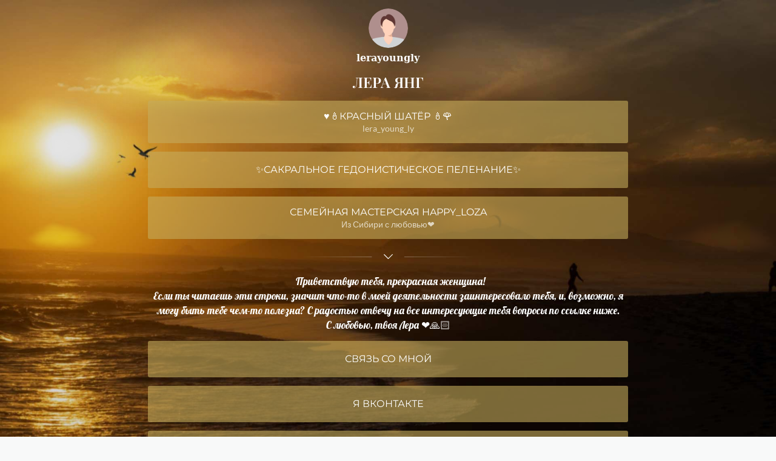

--- FILE ---
content_type: text/html; charset=utf-8
request_url: https://taplink.cc/lerayoungly
body_size: 2485
content:
<!DOCTYPE html>
<html prefix="og: http://ogp.me/ns#" lang="ru" data-format-date="d.m.Y" data-format-datetime="d.m.Y H:i">
<head>
	<title>Lerayoungly at Taplink</title>
				<meta name="viewport" content="width=device-width, user-scalable=no, initial-scale=1, maximum-scale=1, shrink-to-fit=no"/> <!-- viewport-fit=cover -->



	<meta name="HandheldFriendly" content="true">
	<meta http-equiv='Content-Type' content='text/html; charset=utf-8'>
	
						<link type='text/css' rel='stylesheet' href='//x.taplink.st/s/css/frontend.css?1.2.9927'>
			
	

	<link rel="icon" href="/favicon.ico">


	<link rel="apple-touch-icon" sizes="300x300" href="/favicon.ico" />
	<link rel="canonical" href="https://taplink.cc/lerayoungly" />
	<meta name="format-detection" content="telephone=no" />

	

	



	<meta name="referrer" content="always">



	<link rel="image_src" href="" />
	
	<meta property="og:image" content="">
	<meta property="og:type" content="website"/>
	<meta property="og:title" content="Lerayoungly at Taplink"/>
		<meta property="og:url" content="https://taplink.cc/lerayoungly"/>
	<meta property="og:site_name" content="Taplink"/>

	


	<link rel="manifest" href="/6a519e538737449.webmanifest"></head> <body> <div class="main base-theme main-theme">    <style> html {min-height: 100%}</style> <script>
	window.account = {"account_id":8192682,"language_id":1,"language_code":"ru","language_code_account":"ru","main_page_id":11085096,"profile_id":8737449,"is_hidelink":false,"is_plus":0,"is_trial":0,"is_full_trial":0,"tariff_current":"basic","utc_timezone":3,"currency_id":1,"plan_until":null,"nickname":"lerayoungly","has_nickname":1,"profile_link":"https://taplink.cc/lerayoungly","theme":{"heading":{"font":25,"color":"#ffffff","transform":"u"},"screen":{"font":19,"color":"#ffffff"},"avatar":{"title":{"color":"#ffffff","font":18},"bio":{"color":"#ffffff","font":18}},"link":{"bg":"#c5ac5c","transform":"u","font":25,"subtitle":{"font":19},"border":{"width":0},"hover":{"transparent":{"on":true}},"transparent":40},"bg":{"position":"50% 0%","size":"cover","fixed":true,"picture":{"link":"/s/i/themes/1302341.jpg","width":1920,"height":1082},"height":1155,"color":"#845603"},"block":{"pictures":{"title":"#ffffff","text":"#ffffff","button_text":"#ffffff","bg":"#251800","nav":"#ffffff"}},"sections":{"_":1,"p":{"bg":{"color":"#2518008a"}}},"extended":{"items":[{"title":{"en":"theme-clouds-dark-1"},"html":"<div class=\"theme-clouds-dark\"></div>","css":{"none":".theme-clouds-dark {\n  background: url(//{$storage_domain}/p/9/d/6/0/35470790.svg) no-repeat;\n  background-size: 100%;\n  display: block;\n  position: fixed;\n  top: 0;\n  left: 0;\n  width: 100%;\n  height: 100%;\n  min-width: 640px;\n  mix-blend-mode: overlay;\n}\n\n","xs":"","sm":"","md":""}}],"base":{"css":{"none":"","xs":"","sm":"","md":""}}}},"menu":null,"menu_items":null,"addons":{"codes":[{"cb":"yandexMetrikaInit","cookie":"analytics","data":{"id":44929738,"simple":true}}]},"locales":{"pages":"ru"},"avatar":{"path":"9/8/d/8/","title":"","bio":"","a":"65","is_hide_text":0},"currency":{"title":"₽","code":"RUB","format":"%p %c","precision":2},"products":[],"username":"lerayoungly","current_page_id":11085096,"widgets":[],"custom_domain":false,"domain":"taplink.ru","client":{"country":"us","timestamp":1764075101},"locale":{"formats":{"date":"d.m.Y"},"current":"ru","direction":"ltr"},"number":{"decimal":".","thousands":" ","precision":2},"weight":{"decimal":".","thousands":" ","precision":3},"ts":"c349b9d3","html":""};
	window.data = {"page_id":11085096,"fields":[{"section":null,"items":[{"block_type_name":"avatar","block_type_id":8,"options":[],"block_id":"045d6ddeaa1b453d9b8c4cd1f1c375cc","addon_target":null},{"block_type_name":"text","block_type_id":1,"options":{"text":"ЛЕРА Янг","text_size":"h3","text_align":"center","font":21,"design":[]},"block_id":"2fcd4381f9614684bf5f1fe3d9836c83","addon_target":null},{"block_type_name":"link","block_type_id":2,"options":{"title":"♥️🕯Красный шатёр 🕯🌹","subtitle":"lera_young_ly","value":"https://www.instagram.com/p/Ce4LYSTKYCE/?igshid=YmMyMTA2M2Y="},"block_id":"1624fc6d6d6d4f5990d9a8ee61ae74f3","addon_target":["form","link"],"stat":"e507c4"},{"block_type_name":"link","block_type_id":2,"options":{"title":"✨Сакральное гедонистическое  пеленание✨","value":"https://www.instagram.com/p/Cg2Ceu1qu5t/?igshid=YmMyMTA2M2Y="},"block_id":"78e5bcc62dd011ed94baac1f6bd74bd8","addon_target":["form","link"],"stat":"ad7b76"},{"block_type_name":"link","block_type_id":2,"options":{"title":"Семейная мастерская Happy_loza","subtitle":"Из Сибири с любовью❤️","value":"https://vk.com/happy_loza"},"block_id":"81942efba8e04187a619424ee6c9860f","addon_target":["form","link"],"stat":"4088b3"},{"block_type_name":"break","block_type_id":5,"options":{"icon":"legacy/chevron-down","fading":true},"block_id":"e40650e3fd774f5cac7a50e52ff92f2e","addon_target":null},{"block_type_name":"text","block_type_id":1,"options":{"text":"&nbsp; Приветствую тебя, прекрасная женщина!\n‌Если ты читаешь эти строки, значит что-то в моей деятельности заинтересовало тебя, и, возможно, я могу быть тебе чем-то полезна? С радостью отвечу на все интересующие тебя вопросы по ссылке ниже. С любовью, твоя Лера ❤️🙏🏻","text_align":"center","font":1,"design":[]},"block_id":"9dfff5252dd111ed94baac1f6bd74bd8","addon_target":null},{"block_type_name":"link","block_type_id":2,"options":{"title":"Связь со мной","value":"https://api.whatsapp.com/send?phone=79992613567"},"block_id":"6da06bc6e3a9410793a36def5a743124","addon_target":["form","link"],"stat":"ef1634"},{"block_type_name":"link","block_type_id":2,"options":{"title":"Я ВКонтакте ","value":"https://vk.com/id449479198"},"block_id":"3d0ad1b52dd111ed94baac1f6bd74bd8","addon_target":["form","link"],"stat":"933797"},{"block_type_name":"link","block_type_id":2,"options":{"title":"telegram ","value":"https://t.me/lera_young_ly"},"block_id":"6a3c77122dd111ed94baac1f6bd74bd8","addon_target":["form","link"],"stat":"b8a7e1"},{"block_type_name":"link","block_type_id":2,"options":{"title":"Instagram ","value":"https://instagram.com/lera_young_ly?igshid=YmMyMTA2M2Y="},"block_id":"8b9f782a2dd111ed94baac1f6bd74bd8","addon_target":["form","link"],"stat":"969614"}]}],"options":[]};
</script> <script type='text/javascript' src='//x.taplink.st/s/js/frontend.js?1.2.9927'></script> <div class="page vue"> <router-view></router-view> </div> </div> </body> </html>

--- FILE ---
content_type: image/svg+xml
request_url: https://taplink.st/p/9/d/6/0/35470790.svg
body_size: 100889
content:
<svg version="1.1"
	 xmlns="http://www.w3.org/2000/svg" xmlns:xlink="http://www.w3.org/1999/xlink" x="0px" y="0px" viewBox="0 0 1920 1080"
	 enable-background="new 0 0 1920 1080" xml:space="preserve">
<image overflow="visible" width="578" height="240" style="animation: cloudsRightToLeft -14s 44s infinite linear;-webkit-animation: cloudsRightToLeft -14s 44s infinite linear;" xlink:href="[data-uri]
////////////////////////////////////////////////////////////////////////////
//////+QlxstAAAAGnRSTlMABAgMJy0iEzIXEDdEP2Y7YR4bV1tQSExUXg224bIAACsuSURBVHja
7N3tctowFIRhbEiAkEyG3P/FNsLBa+vVCiUlDMFn1a+0P5qZPLM6EqZdRSKRSORX01VWJNIkxyQs
Rap4IMcnHEXGsHYCUqQ5VT09VjmhaLERHwMnj/4kGEXEB3gaU6IUjJYS+qGd9kBSMHr0ZAevGp51
vz4nfXj6eVgFR1FHC4n6x5bPui2yZCB9td0qzm2Pky6vn46N4+Ml1RilvzWuuB8lU0H9RT0vhay1
CoEjf48UmP5g4KekJ+FoT8kSFLlELf21SJDh82L4bJXh4xfEOBKjoPTnIz/qn1r3bNsCR+2KmIB0
x5kAGmPKZ/uDeEdQ1CwpIN1Vcj/rmR/HZ59WIdvzmgeMoKjoKB4puf+MDVTqH4PHhZhySRcU4SW2
FkfB6PapF5D3o9ZhPuqU9nVG/YRRtqKP7jndykzQ8jPbuKDmwyb9ISuJjIgot9QGKRTdMHyGzG9g
mHocHS/JM0IXURF7KRzdRToJUgMJUHX7op4jUocERQ6RlxRPSd4+9DMGOxj6B90DOSZghDKCIiLy
kKKNbp+Ofrp8hs4Bjbmo5/krdUxoI8xFUMRoSIo2umU6jc/1BtIOhv6BmospQaorUnqtKqYooxsE
9YMG4g7G+gGd1lARGaVQETX9xFEguub25SvoFFtATs8mLeXrA+MIjLwjSIKmkqPY0X4h5OMrSA0k
P57PpiWeER3Z19QcKPN0bWxpv8GH8RWU7WDgo9ppj52PeFoTI6SEyRZSKLqKHwvIV5AayAHK84SV
vllHit/YtkyOyUrSq22xo127gfg8EM7xaiDHh3SK2Zy+Z4LSd+/IK/KYHCN1USj6fz8EpE2MUxAL
qOjH46ElVhIh2TYalndESXkZ9TFeX+cCiG9FXZ8zEYQRyPEpZJfWdxzV2wgv/F+iZBXFWHTVDYwv
ycsPAeHcTj+7YSHUtBkWQkgask3aHUlRvL//BwVEPniorKmBTP9ADtPcSFSkNjovpuKIisgonlT7
ZgGpfyaEAGhfAPTc6IeC9Asjyc9HUqS0QKoziuG6RRDTO0CqIJzCBKhQQLmewzxelGfk26jxabZp
aoq6Pgy1NRAHoNYKQgOhgMDHZXdohWQdXXgKKQsVKVNFMRUVUh+hs3y7gk5faPgBGQhKPxASHeE2
Eoe1edoeZuPj2RNF0UQ/bqB1r8ug6WU0G+i5cAWk+eZkY5r39/dDWq6ODiVH3NU4Gh2NJNtH2z0Y
UVE0EQQ17mDZJsbLaBESIE7Q0pHYINZSwVGVkXKcWDKdNEO0hyLuZ2EIguqA1mnhMsgMQRA0AFIF
0Q/jINXbCGWk+FbirlZRJEQxWdsdjAUkPxyDPkZBR1bQGDRQGdCbKSVsbWRERZIES1+fLBQlRtzR
LKIoIhBCAxGQOogHMVbQEMxARUBvaX1mdCRDOaKd2dXIiJi4udERGWXDdRHRwt6o31WPYR7QMEj7
DjKAUEGCc16zpN9wXeTryAxGrCT0kXkCCYhkaB1NZAT5Bhqe1zK72OR5MkxBYwXJUO5HgAwjSTKM
rCMDKXPELpIis6H15yzyBdiutoV18CNBL66DcBe0wRRUBISUKaGQ5oaISDl9Lt5RNmdDka0iNVHX
L/Lfoa1UEM9g8mM76Dg00FhBBUGaog9W0OvnSt8MI1dHO57VnhBSYh0dqQhVNEU07mbLKiJbQb6A
5AeTdOkoVgbEozz5vKYAUUsZ7YZVO+wLkiQVFR2hCFVERMsqIvyfTjiHeUASxEGIu1j6SvIkphKS
niGDo7MnUuJ4hPO+UcRGYhsBEZ48kiEgmhlaPfa7z7qV28QyQBS0bTuLFTpIGQFNBamCMkuvTXVk
T/tPbYx4VJMiHtCEKCuihVwzdn4XawPEO2lfQboMwmkegiZy9OszrjempkiMUEqOkRxpuMYxX4aI
KGUBb4LtKreJxWsgAygl6yCzh+FCWod5ARrAFCJZw2IbcTTSZERBmLLNXTaqyCHyRXQC9JCIjKCu
cpEoQewgVhAaCH40CGGOFpy3maOzHzA6WfRlxCJiH/nX+f3j2FuL6PGvGf9xd7bNTcNAEJ6WTmBg
wmta4P//UXyjqGvfo5VESJnE6zRJQ5jhw8Pe3km2CdCjB0j84HJTjqAQCSoiPqESnieleESK6EUf
rB85ihxE3okwJdp7IGq1Yh2AaEDLg62YHAgLYmjkMYtW/DEgVYOSOwmirhnJiya3ruVm/wyQdSIa
ERjaVzHz4yATo/31NhNAh1zDuCbmS5iVz0UKRsCotw5iDAmzx2aDlozIMfSuJKL91jIhBIIwCZok
6MwPAXIVbI6fl+WIR5cncrRiSBCRJGLkezQ50Qgi+dBuTxRiFXvEDQ8UowFQulzHIRUxAPQBAEmF
AItOPNU3ccxTxFxEkjDGThDBiUwkMomo+NAuh4wgiB7kLYiX69gQ5CeJ8wBVWuKlaHkbHwkmk68t
RiKJFMGM4EQM1lOJ6LFob40ZchB6+TmCQuzEOhsTuZSBUfRLPUL1hVp9kxJFgMjHI3rRGCIY0caH
Pq4Y2mEtA0II0h6gvgM9jQBK/MB65lVdyZsRwzU58hj5erZdPJvqzHbWlmFdzCxo+GF0AsjVMFQw
TICODp95GTvi+BokMSBxTa0CZOZE1odCq8ZsX21ZrWMmBVmC1IXZqy30AML8B7kZ+hk/8xwBpFaT
5gzJU0QnOmhMZI2IeWhXpaxRxqq6wyCcJcYQpGGiTdBMzhmcesSTfkt/OEkRILIpeyM7KxJFaM3E
EBqzjQ/dfVMGExq2YgzRMCDUMBmQErTaL/IjPrxetocDSRix2ydIQzMiRRIoIkTrUL2fTWg0IbOo
6gEiPwRICxkqX5aeLjxDrFzKpgiTXw2JhytoVa3mjAxpQrSLQPRgTEhByF58PBuQWZA3ERrVq4/P
czz+FSQ/hLQYpZVZOyxSPWOyDqGabaaMd1zLWMYezT14AZAiEPkhQMTnaOwHBD3HsbwsWp7iTah8
aiEyILkRJFs2Lqqx0zcFTQyBIkGk8xXvvpyho/d3wTQOJH44SDQVbDM8TPiAHqviTPWtQUkcofH3
HHmKaEZjigjRzsaMWtkw7TxStDK046fZhcmBjuP6RXTGqnbVRMnPkMCRLWmCaOxFU+WsGtE9nyLE
JJSq2PYcVZWw0Y4ydmE0INAD73H6NYeT6eAaYjhyGPlG/3KI7vhEM+2WhgltY7TPQNmAzBwRCdq7
DwH6haO+THPE4kaWWNlMSZum6PDkIcqR6H7PnKYJ8QYaxYBgQRoijtZSNYJGAWP4MfiUp7UE1DxI
9KUxRdxwZNI1ITpUeYhE0Z1eAt21Y3IgjqKnllI5iG4b0MaB2viMRI+KH1DkQRJJaNr86qyM6FMl
CBCtKRJDKVeH7vdK+g+oY+7S4+8tQGlPdNoQrUE0EjSmPxmfvxTrnTWlJkZTZkSGwocsRFz5aPdm
sqL7u/Ni637OrQxka1gVEpAZI5oENM3Pj9BfYTVf3YCRcSPsn8XqhyBisE4Q6TZo93iHoZSmlYLU
yPc3RZvzwr4kghCBhA/ycw0+GRzxI8UH0+bUrG60JFPTjvAijq4dQ6EeQypn0h3d7wwErVI0dwS1
QxCu7zJyINu+m+wTtPwYaLrQUfHvQMh2Je1VzZmjHxTZWM2tRMLoLipaQchYUNoWLQs6YCnMrMWn
KTQAWtSpXyKnC89yqL6dWYrPvAqrWd6LRNDaiwxDsiJbzRSredHYfBPP2/ai+IcgBbUsCMNotmHI
QDQgAuQNaE3IpSoQeoxAkmbbnqKywaBD0RgiGtGWIZrR4+16kYpYAkgOxPObRdAQoCO7sMkAXcgh
PqflgIhbMSbJ2hJC0hoiU9A8Q+FDGBNxQ5EbV/N+Zzd/FWsSFBJAYw+aWclILZj4ET0kiDrFUV54
UF3QWiShWQNGpssHRKtyNlHNeJZH041u04oKQSpitCBepSMDpD7sSxpE96dAa35m8QmAluei8sZx
NOdUTNv0ohAa/WMzWLOaCaJtb/YNg0ZAJI5u9wYxACgQahcxBemikQVpMR4RmgY0Sc+pp/haoQhG
VT6a96NniUakUHRsOxFmjSURaZP1wabq0PjG1A+3cqGrBwH00M/RKmKIQdWESJCaMCYg4MMIRIAm
VYnRO7I0xghjbNfmK1h/Ya4eFrO0SZ9X0ZduEKLghwQFQCSI06Anu61eIYhdPPp38OOiT9HQiJqf
yaFyktoIwUgQdZN1ayFfS2f53LOAaIYhTawtRf+/nBEg38trQSzvLNM0SHduFkAYBbGGef8JNXsv
g8fv04Q8Uk1HghV5iFDNQokh15oxVOcLxgojUHQLt4hprcsP7+fszk/91CtiiSC076hc/fJFiOox
IVIIM0JRe/YUbU4ISdWMPhTCrPoJgQgXjIUZ9azojRkiQQRIMQge5HsxBGntCLIE0XeYfxZ12CkP
0ASNcWpRlMqZCdaJIKycvQrLZrKhFkNVH0WRIAJF/7mc0YF4M1XjQd/MGc6MQUcWsRKi4UAOHoWg
eM6lq6Lyu+r1V/0ZofIYuXFAPxNx2YOtGTc1mm1E9CFSFIepZ/8xWNOB3N6yZEGaSSsHASBsKlMj
JoIUoRv4KO767PO70EIVjKo1rSmTXxEpJXVCpEUQzYkSQ2YniN1hzXOoVxOi0AYiVLRZJ3ozFUYd
QLaZbwYh38ofZy3IJKBB9gmVl2Iz8ZhS9S9Q5AtaqmYYV2NIZNr7yIvqzBCHQriG/jRFdKK3pAgO
lHoxR9ChSABZC6qtPCzoJy3Ijw6JjvC5jgDSj3VJoxFxAfaFiajBkFzIhuotQuzNui2adSLpqg7k
Lz3FXowEMQf5RqyqEpRzNPixtSuOqyvHKO9FiNXhp8xDL+nkfIZq+VBiCGdO8xZntCLjRG9czRxA
IojzIJ4oZjoxE4IwCuoBRHyUe4jR1/r89evyiJfyHOK3ypEkOjsUtdp7iVv1TWOGrdXwITBkKCJE
YEjN2Zs6kCyIHiSCQgkgG4MEEFKQ+HEMZSkN04eCmbH0RQHmHYkQSVqARWOGzgwTItgQThM64ESz
gIihqMg7EY3ouuoCxIHQd+yyd0GaKcjG6Odpfqi1mywqr/o1Xs6/6FtGwAkYWSPiNhAumWFDo4Eo
ADI785WIZiHy1ezh7R3IR+ngxwIEgtzGaC6GsQObTkBfhc/fq1hRHPUdlHzoxBERatmUD33h0n3K
Q0+FIBqRp8hDdG0jEkIeoNZ95eFAGgfpDA3No9cW9BMeRAvyPZgxIGFwFdGMWM+YqrujavoQbQh9
2VnmnkIjiBCJBNGV2vviZHO30uh6UMjGIOYgFjFakOcHJiQbyfocj0skK+tR5H1IfVnThypEvDK6
21ItgkZWRCeiEQmiOK7uQbyVhhAane4MgqwHcUmMHoT8zOZLoSexI4A+43gV35KjeNhqliEK0YcU
iMyQUQQZG+I9GDQmghWhx+8aUVjRdU5zDjIrQJcS9KEIBKGXd/NoSTMgMWS6d6piI4aWZ/GjZ3xg
1WEICHmINB9ic49ErThkrp8vhtjleyMiQ9dL0pK9fmvnZMOQbeY9QUrSqQ0zKRpy3iP/WQBaXkKV
rjViW3MSRkzamFxz0DhmaLj7Q7WsigQRojhkRdKMERUOLk1Bk0VMJqRe3l751zTzZh7NYRDxKctX
RScAlCESIvEoL/UIxXPxJb0RcYRJENlQfUIpI0Pcmo/zXbWByG8fEkRFYycaJ6LLjYgE0YLgQWYi
nUxIdwBHkIYHTcRo/e9PGQjVSy5U6BBIoUqWPq1fK39hbUuQh8iuu4byjFFdmT/f9VzH0JVtnAiR
CE6EasZtIOjMLuzE6EH+zvKIQfCg0GAc9MxxkJ0EVXhYxGBA8VPp0aM8JVPSg18VR4mkcV9GH8KK
GbsyTam1as/tQzQidmdmZI1daUhEFwDkCRJA2YJCZpM0CAqpirEVI0H0IAUgwhMHHUjFSKhQQuaM
FNkSRwkiX8xOdjcjdhC9qJLZpY4cqBWIxJBp8b0RMQ9d7kOYBrEVgwWleZDboagy1jjPh708HcjF
5/5CWAVINBSJE/2qV70XOUpPBKhMrgGR2UOEUTW2ofHyH73OHhQBIjhRYugKPkSCeEs6X8QYpXn5
xORBMiEzUBzkIAUg4INGDBBJwgN+RP2h7Ux0owaCIKoAi4gS7vv/fxStjPXwvCnX2mQ7IE5xSE/V
1cd0BhuulhEMlfaQO9V62jF6ap7cq8GoPnWEyDpkV31Vi7M69KDdRCUxaxAA5ZcaOY09DwcTTZA3
6gFoGrM6DMERH8JGv04+I9FZjADIDFmH3Kl2XZbvNsyLslTg9yG+K7OzOgRBh4303AippSgvnWox
CNoRoaZBWCC+AIZQiWyZNDFkQ1QG95Ih57JsqTHUFiIrUW5Y75pq61CP0pEOGgRBXYMgKPigrEEu
5O1/GkSkoh7Za/MHIXHT0qyvEGmn2vOyPHAlkwU/FCB6BCIboqxDZqhv2Id2UCMIJ+Qjrp6tFh8U
FMgmyPQAUSHnPE3U+AWhNRF7G9b9IcsQEEUZIp2RzYDI2exAh0h7aPXwZvZBnaByPSgaoSX2xmLW
IAINYnUMFzQox/lwDqTAx1aLoQwROhRkCIogKB9sGDpElGZzIbIOmSFvf5x55WOClhBB/Qznx6e1
nud84u5YI03F5tusHmjQv4GikxDJXPODvTaj5hxx+QOGrEOe2VuFuNnAqeogRKrMWi5DVroGhSV7
YleDPv+rQZ6terqquRgrrrUl7UQ2yWCMw146bKtFUPbUICSG4tg+T+xpMQIRlshC5GT2eLsOPRzR
IInQXhbbFmOX0FRUXxqEYKjvlyV8BNE63lIWe8lkBj2NIWLih/Ia47Q55NPCYARFc0ekwkx1WdAh
GCoalK30fhb7XIyQCApW2gANBCk01FBL+j46hMDlVFamZZNcZhlSKqMztK3sESKSGQSZIeey83aI
et5OKDWElMVM0MXV2BKpnrcIeSpmfESPNzTuEJ/GmVqdudYGo+0Qbii1F9dtfBhSZZaWQOSp1R+C
oW6HHroT2iVI43ltmS1R63kIIpoGpc1o6LmnDpHLGkOuyYAIhkhlzDnQIWSIyLns7T5D9Iecy2DI
K2h5OF+m82GswfEXHVK0CP3DUBGh4KW1GKSBhvOY8blbh6g0qaeFfc1kOGq7oWFcBkUSos/Xr9Ih
LHUZdRQVKk4olvM+vGANshUa1swQoV99rjEfioXNIHLMfYKeZVkfCoY6P+vgDJod9VMsy8yPKzP3
hw7boYdjn5/XeWy4IIQGXT/SbIyeEAyxJBSrMVTIw3nep0YJul855sp+hbdbaqey7+F2DIdjNgxp
+YzniXOOnMpyf8gMuSozPXJCu9PVsN4xuyjtPCYRwgndVs876EcDkDLZPQIw1+5ln3OoKKMq2+sv
UpSFJjUAYaov1iGnMs3t7ajthg5VY68AyAh9mYnQpY42gghFhr4GJ0Q1Jnxkh+5miFA5CBJDckPl
IKPbizGVbSCCIWUzwgy1LjUyVBgiUl8ahOJnZvGmos8IyQh5uqpERvSWECTdr6gn+Cs0sQeicnxo
vkoNQzyS1qdSJJHJEKXCrHcY5Yb6yP7Iun1uCU1WFREhTccQIQjycExuWggFJ8Q3d9UglIh67Ewq
86F8/DQylFMZpT1aNFCECrWqrLuhUNETfVMxihAIWYTshHoac2uxiBBSQGF2l6LMYzJ3FwlN68Py
mQ9+KJPdXJbFHaK++VF7Q21L6KGsCT2qrWgRgqFBhGhMI0KMV12OpUWPrkN8VwvT9zBCeVSGAoVZ
qz45J346TOy9w+iyTMkMGSoMSYZaa6ioULZC5DGLUDkK/CO0FSNEzQ7lQIvukc7YSKqbZ/DTEplX
YJmU6YU0MgRDob+YZChlstIaMkFWoUMlvUUIiugJtV1FI9THZCyauTmEDN3PVi8E9f3XeCR/tNNs
L/q2uVXItb0wIpchQ60o62bIM3qr0L8MtZJ+Xo/pGlUQoWKGxmRWbbXT2n1mHQuVPDRqJX2dcejq
ULiOnycd78yP561NhroZ6ipEJusq5Bm9T8HQmfbLMcmQdAiIiBEhOWvnshfcP8NdUc+XjaH42acg
aGAIGYqfVlqmmsjDstobyjUZZb0JKl7INzyYsIaukLxQfvjjpekiRaVLZGM9HGN4SR+UXka7KRRP
UnuDemKowwvpNi27aJ1am0PphatUSF5INb0XFltbCCs0tqYv253p93nr3qkMjhAhTHWhiMn9/Uf3
2OgmQuBjglhc3D9b5e5QoEjb1PFqg3bPHosZelVUyJkMgqYIIULpkofnY1428/ux6aBjiXMQfdC8
44UstAt6bufZBxkgeemuQpRlT7PuUF5ifBsyWX5nX1QoM3RYheyFWFgMx10ZsZLJfiFDhA/dl1PT
pdB/oXTGaTTPNeYEfUs2CCsUts5QITtqwgxpiTHUZNyG1SZ+eJZ4hUYElaK+VWRuDNFXdFGPn7Yb
uoYhco3vaBjhq/+XIclPnWvEaj58ImClsUGFPtZ5qw21a7KuQgNDRYXKpF53OS1DAOS2EDIUMhmp
zGrkbfw1asPo+jXMzk5TxB20qQkyQcYHJw1BhO/EDBXZjhu66KE0DN2sQn5SZhUSQ4TfseaS7Iu7
02y90hfyXbMoQzGleZVxzQ5VjIIWFYh6J2i6MU3UPTMIQoPkpXX2TJksuyESWekMpTx2XoWA6JAZ
wk7nMatT2fcVIfihSokQ9WLfW2mmiLr8qI+en1tMt/JMEHqLBOGlJ0YoMPQUPiG5Hye+zWOyMGeV
nw4q9DBlyCo0z2TZDKWt12fpkGWIlNYw4vDQGS1St6i2gNRFrPzMcxj/O3qKymKbAx8ApFsf7lH3
mzEQ9GIqpFSWZvU33PMoZ4XQoQUiwhytFI0NoyJFZbfIIDFEy/fOWMge81j5fC7BRcsFkcQkQs8i
SJ98Uw/LAMgqFFeGQGjWW3zIW2fFTy8hM/TYp2RPcVbP2hnj1n2MrEYa6BeMwpI19+2ptYaFRKbx
xz6Zy4APANFOVEMREVI9HxKZPpP0YRX60pbOyoysZzKKMmcyy9Ab7wsxJqMq49Qr6ez6EbLaFaLA
ERDNOOpa5NdDJDatsRFZf7ygaIByQ9FWGiOUt4ZQoXhyyCpUFoZe54WhB004Sk0mMyQZkqPOOuTb
MNtslpLa8sUx1GnBGrWGERRBDUzN1lpDBeZCXo1Eb5kBkLc8MkNuLdoKARDRJ/WoUJ/U95qM6G4I
O2Q3BEI0qfWpEwY9Mke7hRokGaQyBTnzGe4yPl7p4J8vfgAIARq6igtAJkgVGTJEV0gqpHpMKqQn
rYhQ9EI37QwFhqYyxIzjSbde9SmkTFEy2Sr4iTlG7fmHM1sPZy/j45c+Sl8IUEhhaJAJ0pCMWx+a
sqJCZVCvfSFuCHtr0QxJhmZ2yI7a8/qLUhkyRCqzEP0MYhQ5WsMY5c9bNr+WT2rq7FR+8lqiinjK
eGIRoG09JhWyE7KbHk9WpUH947F1IUTIbiiP613Y44c0sFcqkx9Ch6jNwEgcCSM4quMQK5EvVluX
SFaQg/OJ2Ss+0FATUTWYC3mctAGSE0KFhs60VCjnsS5CVqG68XG2OcQn8x3LMuoyQUTDGlUXR4Ck
yCBNHbYomqY4qBE94sctIDeB+I+QwLYA/QgEPQsgV/Q+4QlAWYQg6DYRuhJUGCJqcyhM7Mll0iEM
kWozxGgB6fohjFYTMav7jVEv+CNIlR3Lj/nRFHWYxv/cFmEABD8AlAp6V/S+RZ0/Wxl5rD+IRoSI
rkOu7Isd0qEzdAghwhJdvwIRFCFIs8S2+QE4zes1IGIUosAifTtED/IDQLNB6lZ9VnyIRYXNTxhs
pL1XPQOCn8MVPctC5eKie0PtzJDsUNwcWlIZyWwJZbNVisAIjvBHgGRNmqa3MOEXRgGphanlO8vP
GB+4BB7zA/Xoz4CP8teawQSQdoWGG8KhHMuzDUTosYmQrFB70yodSpb6CwxFHaIw264POaEhRwUk
C5MKNjCqbaPfZDbRooAaiY8vLQzV18APLSDx46mGcphESAShQWk6Vj8dB15aVihW9v3waz897TY1
hgiIIMgU8T2DBElOb0Na2903Ohree7P9yc3DJcZB6g/Rg/nJAH1UMaZy7NiD+j6kJ43tE3RShzBE
1qF3OCKkCE8UxEgoEYuPIFS3RYq+priVn+mjZvWflb/0rw72hy178QNAMtI2Qm9QoSBC9W7wbEjf
8thgqSGJCDpEMqM9pD71HCIowhcBEuW+OKJs44caspkiZzWoaOG3hJ6/T/OX6ZH8sNqa+HkvfnBB
aFAxQj6T1w/DxDzWy7JVh1aIXutBh0aujO2p7dfoEBHPYCRJgiXRNDyRRYw8EZkAAk18lw9RZu8M
PjiftfqS+xFAaz4XPxagrQbNvDQAWYPcEfLR4HD+Ptf0XmAsTUaPXFdHpItVAaI1oMjxbEmyKGG6
NSXRp/ZIe2s9Kj4AtALM5AKA5H6YYMSdIDzQCJDvBodrDESZjYURPSJkJ1SLexsiZGiezNwg2qxT
AxH1mTAyTLAkkFKOQ43cNFJauw2nK3ZDaPhOAE9sPjNBdQDPJoMBkBQIHxQ+VSsEqZyP9bxFaIGE
KLkMiqoQWYeACCFSdQZFkSMaJIAkmExSXqkFpPPhyekmUETEJ08vXHhBT+bHNsg+aNMPkpP2yWlr
UHFCXYegqAuRP8mvjjVcPwgoouNojswTpZsDjn7KYCNHp0Bia8PJi79k6DrLOmf78xHxmcjPUMf7
JowA0lQjXunk8dhJJ9R1iGTWW0TDLqx9NUJERoOif0kqGP3VJgMkMRJGGwYWRVmEhdqKQkvCo8Wf
ee+QyZ/gQVOD+kh+ZicYwh0GvfqRCwq1mERIGhScUNEhr1O7RQRE+ZMqIEULRdgiKIIjgnlICY/+
ySaq9tXGFhvQot/tQxxa3MCthcGF5l6Ij/nZlvFsKJbPBBRckPpB7RO4EMUJNR3acUR/yDsb3qaB
IIhKCUKIDyH4/z8WzHI87HfTrV0HJWHObWjTEhq/zs7tncOaIe2odq4GIjAKHPl5zQSFpf+wxNbK
IEEPMj5kM5cuzbpAx/TAjwGyBenqZwhqPQiClrEmaBlOQj1D3sZoI+qv7NDkzFZkigZIK2zGG3Fp
GUmiiICyveAoszS5Y75b4BWzLiJcbDk7OYOPO9HmxzEIgOK6GMoxCO3hp943RpQg8kugkYl+DsUi
MJIdacYGUgiatPofdkWKAyndu77udKvQ9EnT9mUYnsEO+PCqnFpRhSEcKF8zpnWxvimNBSkJtRgF
I+o25jO/N0RQBERgJD8iZvMhNBmmiJG3kBRH3qcNHhkx4Mk9wy9jzBWKlnIz9uMCtu5Ga2E1WxA1
rO8HYUKZoB6jPDWjmgGRV+/Va6SiuaTZkCbPLXQZpVTSnI2obDs02zPA3782ns/ReNa7fspyZvBQ
vaAHfhAeJAvKALmh2HuQXhRmfyK6qEeUICoJIqK1zGjCUY1WPUYbeUFkCEqQl+LMjhPz5957cFgk
fBZ0NIv3C7v228u81b5vB8FPikL93N6JSBD1e/ODFW1jERgZJdOU5nDE7b4XuYEDSviTthiqbqnd
Y7noih+zAz8IBxI/AOR2ogHCgihi9qCRXUIZO5qILi9CpFytZK2KBkdaBRFK44mFKKrc2oy+NHak
rUi9+IYd61xmp/Gd8RMKnlDAagggLOi7AcpFzLvt0XCVgxj1TkQxixCxiL+CiGCEHal1JCkyuQ+g
vuRnQDJJvebz9WA9054WyM/QAZ4qXcZnxg8SQMpAOUf7gh9ii4rYUS/KELnXWAw5FFHQXNMAyZ7U
U2SQMKQa060kBxWp4RIdbTIMjcIVOeDTuA9X+UBR3tVhgIYMEEWsjqGC4Bg+GFHjRFhRaU3R95ai
zFGPExjRl4QkBEqAZJbMS93GpEPbE3icegzPclCk+UTPz4gA3QspuoQ5BQkgFzH4uRlETtYwRLtR
4ZqGUQKpR4kZr3I2EAmlHcJzLKqV5MRPxSpchIzZifywngo/BwHSkkYRBEWuYsdRyhCh6VWvWJFy
EXY04+hdIKgwiv0kS93IcqQdLLGmlfW7lT4vWvQHxX9kx8J7dLFzKGHMwgQQFmSCkged70T1WPjQ
BSOSE9mMzBFitppsKYPUTPythY6x5smQMjtyHBWtJMNT9HwI/GgWH3rRXpEnRA9d0QW5ig0GznGi
QJGcCIgQFBkj1zXo+bO25vk/FJkjY6TEJPWs1GF5uk5AllrTsbBnVP6DxM+qkygHkgWd70HGp7ci
OVFRREGTGRGO0JwjGgAz5aDtkMQpB6VBFHeZCuj52rR2UjgeyDAGO1CkqRfZ2V3ofImYHcgA2YIm
HoTOiUMpFIVrXzcQLRSBUUkcBUeij7ZvzlZ+YBmT/vMvg9N6TR2qUnw4X/yatIBsP+5EZwe6rgGC
oSop8qBTMYoUFb94EYsehgiL3ZrRqok9jdpg9AJJUcC0E5DtsnkNZ+I8KR+7M8yQjQfzIfkg0NF/
DRUiUAaoMqyKWO9B50dr5yK/noxTUTFkjsBojLasWYGg1drboAMwCrItIJ9aWEzOfhU4K/NBzL9c
vhyB4McAeU2eInZpFjVuakXeDpJDERQ5X0MRegdIIqluI0c1XivYScD0wXg/Pe84yDzg4+JVEj4d
Py5hyDHotvgQi8RPCYhEkazIFIGROUoY9cVteRNNh1RQVrTJOaYnhqQsdoL5yH9E0PfIDw5EDRNA
/VTs9lZEx7EvaFwHC0UBIzQBiaj9YnObdktx8DpPAZK9rAxjGTf8WznqTrV7TI8LWAxAzj8ApBBd
YlfqUFnFzSFqZmgBIoVrBEZK2BDkyZpZwpX2CV4Ohxmn/7qhVjEMjkuXJ++xgHkzUAsQMfrfWxCE
hhlaetHY7EWYERhpxt8Ykk4gZ/IsOfhCgT6kp8MnJKEDN++a8mUHCvwg4Ek17Lb2k2NRKGlAhEyR
3ahkjCwmbZabcnXW9ynyaes7rjFnkOQ+wgcJn+JnsyHoKoDUkL4xRX1JIxF56eMjVsQ1jFBEwk52
JJLEU+NKCQlSebj/fEHNbngyPj0/qOrFuRZ0vhlBkb0omxFFDY4MkvFxQ+l9Z0/EFVWcfQbCbT1w
NwocPjA7pgeJHhNU+IgfdYLuwYJgSWYUVmE/hngdalomKaQkbv86l2+2DLnFlGNSf36D+Ow9HT5u
Qff8eBp2BxYkYUae49uNwMhFLYMklnaqlrmD1h7yb4XxoEBPF5/dAbIDuZl4LxTZjKDoWgeaulFJ
GHUkLeMf6hvvz+Um46NL4ktzfODncRyIZFTvkhVdXdNkR3VIGSTjxDjbHvqHDOIr0t+XczMA8auW
8cn8ZAe6I4ygqfMimxEcIRb4AcnqTzHSyVaKzfr+7edjLeNkQQ4aP7fp8RZEx596Z4Du2IHEj16H
WF6UMAKeZdQfVr+MGabbntfzH2+BUeSUhA/S1F3l65oM6EEcaG5Fl+BF4sgkKWrDklA6ql+4AM0x
FRULFhnJ5U0PIttR33mGz0bjibXq+X8UB3K4thflSVqoazlqOy6dQtSGy/ljvf3h6vtnvxfgE2fu
3r1xbQPQ5ZEcSFcRyYtiMAIjQNqglM5pFmfsNxKJjIiLjnoTVVYPo9BBhmctwRP4uYtW9FsgkhdJ
osggTZVO+nr47sMyW2P04qspVkLH8GjhXd6zk58HciB5EZIZ6UX4VNhEU4bq9srw8rYcuFbW1mRL
hgddyM1TDXDuvA20ByC8yNd+ABJFDZYobC1JRO8sf8Nxmd0d+PqfgSI6XrOI6ZkANDOgR3Og/Opp
dWNNOAIkK5/Ubmy/qKR7PGaPc4bMDnZM8unxmenhSlcHkXdd40YGqZ5JKAosPaY+ItMj+7lGeoyP
/edhDYhUPd1dVAfiqRJGCtqJpmXcWPVA4/3rvgVgJtIPquQc4AGfeiqfrH61VpTLGnYUUIKn3drB
yU11lZpZu+Bx8DE/T0FOc4U+z4SCkRKS5m37zKmG1H3P22GpOTkbelSuZtYTlisMzzw+P5n/NFfo
a6KmsiaUxBLawUcYZ7hIVvzGC9ZTh8ApcmQ9wucZ4s/Ry2KhSCBdnZHM0jIg6UbiMRnLMd5thmRN
vRd6Ijf/i/v0V+gTBU2RGkjCSNqcubPJERuHtTHbOTyQ0+PzXOHnmBUxvUgUvZqj+ak+RM1xdFym
UI7LgqcnabUB+Vn9R05UNwIol7Sug2S54OySK1IPShTdHQ5JxLQaief/sZ8f7dzBDsIgEARQ1///
aA8mThAmA5QSCjP04qG2kZcVXZT+LJYXI1mPelHo0ZL0tnDgTmFmCJ7XoXiQkP9+BUa6HgHS/CR2
qhNw04TnxyVO1pN9V8RrERgJR3Mk8cKDm9FmsPUFRwUb2yFRitD+IXwySLdTSq+Ih2U5SIqmDIe+
QpZTxYgrko6yef1lNBxcQgb3LmpNAUuZzSGfuK6si8CIQIIjIklNdCsanCjoMD3cjRc296yLAowa
6xGFlY7qdJ6XeGdBx+dfTnwPF5uRKyNejwCpA4YerflDzvks9VP2TYM3NeEIkiZH43kX+TxzB/zD
EjVrI7btYXIiJB7oOaqFtUoCjiSk75hjqVQJ3cJaONj6ogNLwzUVLlKj5/QuxDIh9UhagqZGVA1P
yPH4vWu1hChIpNv0zgaJPMnd80cnaiF1AOkDo9vn22493SLpJLGQBtWQcDvuRKyewMxERml2UtO2
89iA0hxM3nmxbQJTOpoTvY6XPJsmypwyWN6y47Rx4g68Zce5AMslxhkZ79eh+QCfS30IG88wywAA
AABJRU5ErkJggg==" x="1978.35" y="44.65">
</image>
<image overflow="visible" width="621" height="241" style="animation: cloudsRightToLeft -18s 32s infinite linear;-webkit-animation: cloudsRightToLeft -18s 32s infinite linear;" xlink:href="[data-uri]
////////////////////////////////////////////////////////////////////////////
//////+QlxstAAAAGnRSTlMABAsHZhMgDyYXKxswNWJMRzxeQ1BXW0A5VCkwO3oAACzwSURBVHja
7N3bbtpQEIXhNBZxAecC5SJ9/yctzoYsz/5nj00OyMD8blVVveyn5UMNfcqyLMuyLPtef5pHlv24
s0ZPaS77SWmMJbnsp6AluExdh1rHUlz2bWpkFmfBpbfsUmpktpxcDly2FBqdPftRXHrLLnzG4TEz
4FCCyxYRq6iBGWNdRS6v4DIps4dqS+v78afteTyq0ltGZU6etA9RM8FcenvswGwpNdtmsym/jL8i
C07iEtujRGbz1Cht81lvfik5KydwebfwGAFaaK0hTcga9SRXe8uBu/cILZ41UvNxbcejiU4TZ8Hl
vt1ty6Gdm6dWjG29KnEYuLx+u98IjXU2UKuZIZecyn17hCCNzBiozUrbl4PitrhxyH27zyCN0CJr
LWoC1qi4kzdl9y3vT+8mUCM0xl2LpMVRHPdN3PINuJsN0gjtwl2LpL3ooDgunH86zQ/P3GiBtRha
PWtK0KwyN6mzEydunLex/LzWrXWptOqdjY/fN1ZtwmxRe+WfUM28CVz+E+ptNP5d+daAjMZ4E0pq
lMY4chq41unUvv+WF3G3EFaN1AwyFV+rmVOn4fbXPzBxAqd9Izf1lO+IrLzZz0NpyFRfjpK7aVtJ
g7NG5U8Jrn7oy7NpDtwtxKs1TprnzCZpvFITNimLM+S0b5o3/euC5i0HbvV51gCtzWxjq6hh0up2
43Fu/M0kgtO8xWfTfCiy0kJqdtGILIYWStshkIM3Xb61uOW+rbmWNb5yG7+dxnsCQAO1sKk4A85y
48VbDtw6M6dQzJq41YPWW2S4Uoul7Sy1YTccf5R2NgzcXvsmb+baLQdurfHhGlZN1DhlCDef8yfP
wc8Dx3nz1q2U+7a6tGuk1unsuQzadmbTamVNaFw57htPp+KW+7bGImsBNf+1tFLraVoFjc5eJ8ck
DhxuT6t7hU7cuvz6wZW04PPF3unTOlPWWgTNc1blesP129jWenO/zCG/smYVCZusBatWzRneGLLW
RG3Cjc6CAnBTbxG3fP62hsyw0RpXLVi0omxvpIEaoXn9Ox6Ot13F7WUBt9y3NeVYC95M06aBWesf
PutJm3BzmSljbjjX9raVt17eUM7bVYuHbfZ9WwPNT9TwKM2cOgmNVd7qf2E4Y3sBt2cTZi4/8nzt
aE2zxo8R8I0hvMthb0BHFKImaLGzw+HgeRuKN1y9Resmap65PKVeJw5bZ7GNhdTQyKxxB1rfDwwN
aAdkz6jDcN63gY/e9uK2OeV8I1dXo8uJu0IYtmjX4pfTzJ7R2khD0obqVgDSmDmdnrAN/rrRW6km
l+CuF4eN12uYNUgDNJeaMtTkDNTeZ7i9Fm+6eMOTt5L1RnNWXH41/q8WYqO1U0ukyZq5LZhWQ5O0
92PjL875NLg1bb73pkhO5VUcutawyVo4a4TGtznmpBHamMCRm7xx3Up7DpzqK3QUdzSnmfv8kf/D
2y8MW/+MXYM1jhqh8RZU1FSLmsgJHW9N5U3c+GJI47u5poHcH6f8rwW/GpYNw4Zdw6oBGrGR2kJp
b5bcKd6aFmzuvOn+VAXmnI0LS3Vfw1Y/9eCucdZiakOL2qt7/gS2t//s3WuT0kAQhWGRKi8Ecb2t
tf//jzrQiSedt7snrIoLywmreFm/+NSZmUwSTvENx6XCGF5mKXADwbHr0HG8DLMP735Fybo5m7OG
YutfpMZG80PonivQito3F19uOu+GhanAJfcCBuxCcvJGcHXuPZcE2KpB9FgSoKZtAkFj0GoRNGJT
fLdxpcBtBXoLH1wjcTQXjal3c8+m1sWWzNfYapLGBJO1XqcxozYNpeHK1IOjOA2tisj9VXD3x92s
wfY+wRYtQnfzVtvvwIwrA1rrU+NYKnDpVW/sOJrrkeOqgbmbe9acLZ6xydrAXkOpYQu0rjVIK6z9
brfcm1KAY4LHJSnwlucurgqxcRTVhI3F5qlhtz3emqpareNtjLz50ZTgKE7HMqg47w0j6kp091tY
LWGzsdgs0bXeiqMmZMCWUiOth9PRXvBW1JsWqBZO48RO5gCO3vipM/3cwcXati3cPdCFHuq14Apc
VBqgiRqs5dTssPfF2pTeaA4Vh4cmpeKCJYO83cmtp0ZsLRhFPbYWYeNOe/caIi5ByUzIjiG4n9n0
jeiKURVVVzUcvZ2n7u7tTd5s2j0wa4MmbI4adgoITYlaDc7smKcx04v9Rm4Ulz3YYQdwigOXPrP8
eKx296rFmTWc+UinbEYN2FyvSVqy4d50hNTM0kMVtR5mcArvl2HF8YlJFDfI24AZHNYMdqxB91rB
aRwtsXHGVlOrL4yMqLHPeuiSFSrNseKMXKDOgUPBwRuGVKirxb2qR0NsiK2F2MRN2LgO9SMoqMHa
stOYvjdxS9FlJ0eErg8ufog0uVFdSe71Fdyobdvi52xcjArbrh2yhlO4OKkWrQxcqQX5zIPgptCc
0IFczA7i6G3IvT2X3GsquI3DljWbsE1hr7WD13Ww04gtVdZe09fnMfoDN4lDkgvhKO68h3Sp4HhC
pM56cbd7I8RGawQOox85Z6M1XtdRXxjJWqOz0+vz6aWv6Tf0FuIYmGtJVw8cV9Fv/fVpnxzFvZ6H
Zbpmi4tN1PrWppTQRI3QHpwrazVmQtgOTuQIj9M59hwqzhWcdu/xmQyqt/HIrdXibn0Kt2lHMoou
qXFLFNSCnQIgK6gZsXNj4Jhsq6tcsoaLVd4qyHpTv73XUXZcCu5mn39j1HJsutyD0mRt762FpYa2
wfDZs/a9vY5HZi4PyH3x6Bbg5uR0Im5NvSlmLRO3nf+I3OgETtaOSYptCM/mBs+IwT5Bvk1AamlM
2DyfxwPc6rbz1rMFxEJcul7IP8LNgqaL2G2XFXfDTwPetNfidpd0EO0Poc5aLE3IBE1KYKyXkBwJ
klx9fwOmcVwu8CMZPuqW1DySp6Qdd0tnRLAPHxdbYo0nPFhrolaf40CPAVofXaWN5IhuJo4Fpwkc
Vqfh5SEiV6vz3LYEdxPj6Sa5t+p9C1aiPOeRjKCyRmocONloHWRP9pVm1VKC5uQN4FzBaes+/EQG
J46p0PERSyG4K/2McknLVwctWbHNTuSOOYMamGFmllmzo715mt6KHudzR3z2huBI7iEQl3hLN09x
PZJex0PkmC65K+03D43YykGU8zUOodUegRkLqSVFJmcuZs7Y0R0BCh3oRTXnGg7c4A13zSTt1uk5
jqt+VL06bpk1C4pNZ9hQbNyfSvbZz+60p+URhvr+ZGIHcdZw8JY+Q/pd7o3olGJcVeTtqpan2p8q
n7vgrWn3HcWGk2vFLnuMjDnCUamdE/l0bDnQdskl/ba3JHtZuPzt+MN4lOzisyV+WL22xwGz1bZj
MmujNlzCFlpTr3GyplO2lbR+i/14+nHK9OvxLc05eRBXunPeOIELvRFcENmDuNhcem7kCjYYMmq8
ZZRLUWHzvRZP1zCA+hSz/1CbYP0I0wy21/MHWppz3ipu9Ob77Xx0vYXDNTx92tUaqKHZiM3XmrDR
GmtNpaZCg7TUWPsqorZDzVUjbR9dOJ629LwNXKEyfoSlOczitGy4Am99apa02NhssqYZW9BrkkZq
MsaMyJ5kaWXcP1G7C9HBWzmeem+4/M0doTmiG0+VVA0ncC/Qm7cGaby4yLBxKbpfPWGTNFCroa2T
9Wg/rIuDR3TsOnhzZ+Cy9YKRUwYkQyduaDhl7u3FDqibxJqmnhpFuRj1F4K7Kz04Y2OviVv7H4Q0
+cKI+ZQza6/Hx/alw34f9rKkI2zfW7Q+LW5fADiwq8nVY+rbl9dvOuFRffw7rGF9gCmbsMkap2us
NVTZmkhWe035YerM3zpncpzWHadwxs2B4/k3FpzIZexAjuIIznl7Yed8N4k1eeOTstwZXWzB05pR
EzZa+/xbmtMmAl1ohiqMkXM9h0E3wRjP71BwD87bl3w83XEGB3hryBFct+BewCnfyNpb9hqvB8cp
XWwenFINorIWt1oqSz88itqa6Dt46KcwGFZ9w1Xn37LL3zJwpg7gSA7i0s0tgruot/pTHrdeWnSj
Cxej+06zLaxxbVBJI44jMPsJqbxNruyt/Z76T3+ehQWH5al5M27sN2s4eRM5mMNDCT04LFSLgvv/
e1ppr8maYWOxWdwwqmLTpmg2Y9Ougagl2Fz3iEYnX09fX8f358YIy3UqruOtZaU3sQvQoeMW4nwE
zocTuAuLM2y0pl4DNgyjyb6oH0W1TYVRlL0WNtqqGLGTrq+Wyd1zQ3MEJ27d7SwOqIrUERzFEZwG
1LjfwO2SI+qG1kBN1lJsO+Mma2q29HwuJ2yS5qxhoOxKOzETtha1XPVtxhIyK3C+37B9iv0sgjNx
DNSR3Ec0XDGBU+TtwkMqJmxlrRGbVqPElqxFMWMDtqW1s6AZMuZRJcfYn7sk3riCQLs5b5i+0dsH
eUMwuA7taK+k4TCDgzf026UKzjx3rfETk4ePHEaJDZexJec9/IyNi4KuL3Ohn02Ofcma3jhlskmc
ln7LTdrojZdbfqI3TeKkDqOrE2fqlFUfTxMvFy5RcOJGa6w1jKI1NkuxGBU2XU5U1xqBSQm8IJWn
OtXom3jTFeZVvQncjgE2tZzixbHg6n5z3i5RcCy2ray5XmOxcRjdSxuu+OAZ3flGlYoNq1BmIkAU
/P2+JXzLwb6iiB29aTTV3gK4xbcvCJwqLkEncpzFcc2ghN624AZvFxhEDZuoVR/C555rin14YWOz
JSd0i1oDpW4OsFPncBi9HU5HPbKy30yb8za/Zya+P4sPgpM6+wEPMl+AG1hw7Lek3i502zNvem/U
ae19VmzhCsHi52yatGXNBmzaTxe0NREVO9ort8NCm3488O8zETe3VkC9wRsKLnFHcxKHfa5ev7He
cnD/pNlYbJE1C++t8tg4Z4su0c13D4Ix1I2RMCIWIypxm8c7tBzwfdJ5mNxV8ABO3OZb9aq3kzd+
Oqq47WxU3a8qOQdOBXdmv+XexO0fFBvWoe9dranYVG3JtZP1AsF702K0sMbIRXyEETahkzt8n2E7
yGO5fMgWpw8TN9Vb/mHjQtcSmcNKtV9w7DfW278cUO3fSIpNE7ag14itJbCWYuPGqF8gEJuPpIyv
FmNgIyCChtN3AGdKdCaUTYd60049htP4/nqCU8+1Y+HNbeb7c3GDgdNJX/VbVW/VYx3+SoQNxcZ1
KIot2x39pEmbv4kPt1QBG5qN1oQDtp6V+B+RPjCczQsVTN/ErSU+1UtvFJc99ZIV571F46nbX8Bd
Wtva2x+a22AUVTiIemuGbVgxaWOzZSd1vbVkcWC9Ys58hCPKL+rObTeKIIaCiog2XMIqhASJ//9R
QJ2h8Jbt3t7Mw2DuAcIDpWMf2919n3LW/LoPeMvlTfqGuvW8iTirnCWOcX56btDyZrdANt1f3+AN
2NT2sK6NnSp0DT9aJlJu+PCebjqH75IombMmy5z9+QJvOXE3a2QgjtotFG/ZoN684Rcic0lmDR41
KlzFG0EylbyB247jBWq2LovaiaJrfmvjmumoB/FWtiaNymTOMNtIu+cX47sdAimNJRzqJtzEG8D5
zkFgM3GfJXEonBwDvOXy5jPPxF7jBStbL2zoGqjFZV2ttGk6WiobNZtYM2zTQNEGZm/E8ZHVT9AR
h8FtkqlHWSPEG8BNiBv3/muuSk9E9tR2wWYBdSP2SaeFsqntIW9AxaZ3XUo/qhmClA3YRgi2GWqw
tKE1SLn/HShdIK8Ifnv7jBNeLy3qRSvE1VvxFE11QT7MmbdInHibXxVn3ma43d3qEIBNXtQV26ck
iQIbA9JufZJOm9OoOx+WthgbC2B2Dlxssf1sfOjyj8UwXwFW/oh4q6s3yxvExdvfpHC1xrkv4nzq
Z90AzvIWrSmxC27AxrEDNz7M2ilk0ZP6upa2ZqFtsIa0WdmiFQ1cIGmRD/jKY1M+lXL+vBE7ESrg
VLwZtxcWQ2RPxZueOkp8gzeVfEb1VFZveIWSN88WbofN/qAWNj8KPyI5O9oOEXI3aj9qd+CEl9KA
pBH6EECRNyF2g+4voJeew20745bw5ou4ynvKkTgrnD0qF64aOOQtwQ15g7dd0qlrNp8SJRLWQuNj
i0bavGVEp02nXSo3KtjEGFi8VWvizcRtfwGIAl9wu33i8XfOyGmQNlkFsmk+W0De9DKveYM4KZwG
DWFNxM9AizdbBcmbvem70ihm9AFlS4UN2uRHoe1yigBsdghufrxa2dzY+FvI3xZnfmYbAWYO8DZx
Bu41HZyaty0agYM3AefdX+o3yxt317jP28nb3Jte5UZ7ZYM1owZsAzenUWAbrMkgABusRWUrHSgA
hG9r1J03gMB4VvnFUjEAZ3mTuoEbrwnq6fFv8FYo3GOZT+Oqr+XNnZBb5O3uJmmTsqmh64rtJNZK
afNKW9zU3WAjnEafxRpYiLUl3sCVfonNLJ8UxCFNXmG+hqQ733rgrHBUcBqjOp3anKJudqbEhx63
9RWjomaTPThhRmPN9jlcdaqbjIAN1pRG84kVrKXF2s6hz9n8C2d7DIxCo26ypnhTiBNvrcI9qoAT
b9Wd0k6mdqY3qltvR32oSrBdetGTtc3NNvLoeIebPPpSzRBe5202HMAugXAtSyP4r6mb9Q3eIm45
b+A2YIM3YOP+8sSbwpsbIUSbTZdgu5OyibWuZPPL8LQ/dFt4WNZ9krSlI6sCNSRo/1ik+EwObscK
Vje8AvpGQpVDnQMXO74an2a4dcaUEG7L6oa0qc8mZatKNj0NH7Wtb+xa2n76yOgzAWnjqxRoV97W
8ZS6EfAGbVnx9mSBcwvOwIm3sGAObI1XUC7VbSEdbu8p2h50zKUs2fpH+ZKi7Xs1Q/B81NNReMMY
HCM2Q9tPsbzyZt4scD1vTqhfm14Iq73GrRgq8Cjl7eq20eaizRvhHozGnm5UtrGySya1RUDa0jya
KZtrtuOQppZIClzZB4E3gJvrG8B1676oW3r7ZfW+VqJuM9yWmh990QZp4CbWpG25IXVf1+eUgc3C
tnXEDiVtm7oBG860XUEqXl14auTtW8pbHDHYm35E3RC38PpzMTElblY3WwR32oCtVDZKNuaj4GbY
Nm1THh1hh0AEXTsSZdlsAdjqoYKusgy8zeSN6HCLpwNVu9kq2Jda3db7bmnV1ilbW7KBm7ofbuxi
SG0RwE3jUWI0/Y8lbCNcufW+dET5qoz1DdwArucNfcMrcGzhywl189kYi5tw00bIVNo+dJ22QtmY
jOqFeHjTOF77um1jF9jsEI4HGsAF2KRu8CZ5s1tIx6cA53zaewV4s7hFbSOXMsK6Qt3udpG2TNng
rXjhdlq1vXRVm6cI4HZQZbMxBTWXbtAGb7zU5mz61PGWm1OWe2MyfdOMVtzeaFtRN7NmQ1oOEdz8
QNmcRiVsX+MYwZedvpQLu6/qtNFrO2zVtvEWJlhFz83ZVM0QkFuSt6/mzVNTt3k9n19VNydTG9Je
2ujqVm4UYUPZLG3gRhattW1yEOGwykYmVTLNJliWN/RNzTfEDeAsbzpqTzbFmuJMfRbLLV7U7XZf
Cm069SI/WjfaBBvKVrY/PEcQbMYttj+OW7Vx3OGKFi8hs2BxE3C4U/GGum24eUbvN47KcSnqpncA
jVsjbU6k2gyPrCmL2iHAmk/15Q4Bj8DVWTIJz/9B1Ubl1q6NG7jMm74gb83sdC5vmbiBW6NuyYNF
EFfRlqvbbBxvaXMeDY028ujj5WVtI3xceX1jl4Mph1W3pVRaWlN13sCNkLxZ3R4Brq/dvAyi6+5h
rfWljjsn0ugQamlD2SqH4L22mEj764zmU6v743Z36bl1NgHeXLvVk4WlbCqjQJe3SaVfNFAAt8gb
uPWVW+8RPI0fkWXSz5I2Fo3yVSM8qU1Cr20Ad3/gUYJQA7hJLsUpCDdufCOuMQvesWTdTdqmnhuw
OZkuVm710GpJ2j7aIPQHlkmkPM7n/sfs8Muhe7tnEil1W166jQJVjRBwkzeVuuWbIeRSnQCUuOkM
vTKpcum0cusT6YjSI8CbD/PhESxtvtII3OY3h9uT/gdz0rDJ22obI4UWN8KN3nJU750Q+1Jf86bK
rRE3V25OpXNts7T5/oVTkkfr5kfyHmR+w25//MWZ9Jj7Rn+iOe3nyu1Hk0rlTM2bcbO6eYaFYqR7
lZI23X3UV27WNo71AZvLtm2MkElbKNqwo5I2n7RC3Ip2WzQK56y9e1hxY4m33+Htta23Cvam/eVI
s54bvDXaZmPa5tLbBwnVOeURkrb+mhk9qtym0i2E24FbvI26WdvqLgg7SL019bmscCArPflXj+at
bU6lxq3TNmgL+x8+Gh8PWaXrurjR6Efpfnj/w0cSxFsxKT36sJTzz92wFNxqcTNvT1jTiVdw4fY1
skbhZluKKYU34TZrgvTapjXKfEZK1abVj/bNeF/YNlsCeW3Pkh55U5x98XnhVmkbsEV5C00QcFPp
psJNx/40TrC4OZVeuQlyq7a52daf6PMLpH6oz6Y0b/GKNx9MONim+EZa2eD1lpunV8aNiE7h+7R0
o2xD27w1HnMp4mZta+YJa9o2aHtw2ebrZdzZbas2m9IobdP30+KbCLB2sPH8OSibWm5nnsZSx62l
TdqmRDqlTR03J1Jgs02wK3UqlUtY0DYPSWEN3NRqaxKpG24+c1Wf8SPSK2f2oSVoE7RUCTv+u6AG
aL0ntbYBGyFpM2x9Ko0tkGRUGhu8/8KmVCp5I95ft8FaVrdRtm3KpvYHmRRtU8utfj2+upYS1tR3
WyeM5t3lLarhIlXQ4w8CqJPpWYP5jLZyza3aBol1GwFsrbYxK0Xbsrrt0/u0LYbabfnRvgVty+80
Cqm0fa5vVG89bvBGLKdTMwEY93wZv/T1u/HiSqSPWwklbloWn+6BhFMKml6lsGk8P2BjWMpdW2ib
T5b22gZuC9qmQ/J68AWTYG2TSyCPahwPbKgbV1J6zQ3elEz/BS7yhvys0DYwixLmADA+4AcY+JfT
y+6fr+PNyuY13uBJm0yqpUonUq6hgbW5tj0s1m3gtqBt7Uxe0oa2QRuj0jqZ+iZU6VtpTzcE5tcB
QhEoQVAV/El+vBA5gVY60r7d5hbIVrVdatvTJJOibVV3N1/f3VfbTNvDiBy2Vtvy7Q/hpsrN7/ZZ
3dx4K5GjxkJooluMCZNfLIbx498mE9uPEjKkNgkYhOASZoP5YsntsZvKY0q9vbtD3WZtM27ebkPb
RlxqW/LAMrAhbeCGvMV0anOav5eQAze+ghOQCQSjth5Qq08Ha60hlUnQGCHM5cs8am3z0hF1m7Ut
m8q/T9vArTrep1f6PEtA2j4WZ0iDTWhSKfoWs2k2x0rzaf1OB7ytMMbn0ovN+meIBjXcaGVIJW2E
LYKuBslgQ9m84GbWNEsAtp36bbYJPpVQXqSVnkmwTZC2qecmeQO3sBZC+ZZLXGpRF8Ur8Euc9XPe
p+wCWVP0ytbZ0ThG6DfcdK5Ul6M2KyA+5He7tvkQjE0poytNrtxw84kErRuBm2o3hlih05ss9Ebi
jMF6AER875ufj0Do3rR0YDfDl09RnIEhUtaSZUpoa6q2ubRlt4EM2Na0jSjrtn505ZWjIW0AR9Bx
K1OpTSnFm6ZYErjLZ2HqlHqGuBUtA6I2LHdw6k8NtUEgf0xLNtdsSqMLeTTb3H3UBojyqFyCYJu/
l9tkUkZX5eyKFki64KbltsInkErRN/ypBE4FnJ+PNAab7CA+Q4m2j42Qfinf/f7WEsen4IPAe86S
8TprPjBv2ubdD10+k9/NYG2zSYC0+TkY49ZfFNhvgVjbGp8AbgAHazR7JXDiDX3zmCH+Z6saA5Ic
sYEEGvQsqhUm9xzkttkPN2o817HVbKAW4hdv56LbRBBDUSEEBQUEiPf//yghw3AwJ7bXsMpNSNOm
JNCcXr9mdw4eBLOFtbH+gyIhtzZg60+tpc2I1HDTTmraRY2iVLjl5vatj6XEU5C7Dxz5W5bBYUMo
JGGBAYl1GVbAbvNYS7WBg2j0Nc+r4Iy2R9/66CakOFtkzdY2qBH6ktShNBnMy9vUdNM0QatAHEyR
/A3eCKnffZQMNWpUk2rlIXOgnjqDpmP6xJqWfChhS43Np+H1gNQD+SRrG3jb5CgYGm4elbpM8BbL
i7fkXLsuFMBN/oa5YXD04FhsicEBnJE7BkAK2mfSqi9AnUHH8DbhGM5CwmbW8DUND3Tgy/2zaqWb
NZu166VI2rC2vkbo+x+eXXmcIHPT/Gorabldr7I3AYcAjooB5FKDEw6C4aqI4Bck0DYI2A86YnkA
qMeALWENFZXBVVoarowtRlEPEa642dtY2qbNceeHXAm2uip9as2NBbxZKAU37M3AEU8/Roe7O9Iy
cPgPPLRQWJtdYEC/UnrWruvVmlehvdZNDpyuoY9xCB9Qc8b2LUnatIhSrAVrAzahNgukMZZ2VWl+
KlQdd6VKAXuDuCakxgVwmqGqKbJvBohtckCqFKiATQGb/Sw7uOo7qFWlAaAZtfrEuz6LvXeP1E7M
/3mofGduW54nUJcmiyqrU+5Ge9NwQQEV4DxmQAAXabDt9AzAASSAA3kiEp/5K+glNDj4ni9je9dF
0P0rLNTyE7e590GFcMfblLVNDl3uzc0dXrd4PZ330QlL4AZwZHBqwQGcxgwApyW+iqp3TSlmZ7Am
ClKlzPEsflX9i757IOpNYORq7weu9o1p1dHztlUFKbB5ISUSbMIN2nzqGRWmXlVJKE0KU9cKONzX
lDiQ05jBUy37z5eNAHfhCsqEWSDt04JhhN31yqWGmRDqXG1zZlf7GlFLzu5873ziATazVhWk45MF
EkiNW39aLc+vmGDR5Y2hVLWCeIM487YuMaZib1pUbuAs25AJgAME3DV2lt1MqGlE5W6HXY0+LtJG
zN70G9aKTSNdkFbdj/4weUfSbCvcF32lQO6W7APj9M3ECTjkMQMlKppCAGTGAN+MqHF3/HoJy/kW
35G1IoB6S7Vsz0g1PrSDXygRUHMCENTAhreB24YtmpuPh4G3ZMtlhdNgcCJOvDFGjYUDaolDON/3
Xze7CAiBU2SxvJNccfKaBWZJBC37arCW7BapDpu2gHEYtbO5ICWMPo22uqpDqQuFp/60gcnRV0TT
kL4ZONepH5O2SEXcd97+OQNIHPA6ke7vtwsBttNvWzwGmk0NV8v3wW1KUVDTbFTdj+IEz33SVsCG
uRVNN9el4i1v88JbBVzsw4HaVuj8pmvhyObWXSLfupWfwYBm4bwIkt1ZlJs8KkcLz2tLe5+B5grU
vdy/UQs9XZ/XWdZ2IIx2sHXm1m/1veTULTnf0ZZ5M3Poqx0O6pzCmYHvfn9N4/fKzCyDJ8K4+IEg
gXbM0qg/7WkI1LzHN/qJmnO2vK9rZ5tuLm9zc493Kem6hWiaHICFwSl/Q4G1pi9y+4hgAAIkMQEF
thpE44V1d4Kuf1Es0383qQeEWp2oqd1Bg00NXVjD2NzWRYmzDfe4srnNd/t+GbRgU+MN3krgbHIC
jsIh9kWEwM/3ljTr9mnOwLYaGFhw7WfPMkb9NdO1IbveirP+cHfnaSaNxho16FvZmlhTT7epEG4o
3IAAtbrTNqANc/u7UqDt5lqh3PCKeMrv4jepSuLq1ohsR4p5XuBEDEiEb+4lXqcvdS9iyuAsghZO
oyvSAM22ph4bzuYCod8qsg+j1Vbfxu25+iCqTNUJYWaKuZk3pvUZcchRNdYOgqGUVl7Lzw4K6BRh
JWE2B82e9s2kqTRAQo0oesTYtq1FZ6th6/RM7hb7IBoqIOdu8BaK0xhQyTdMHAZn5m7vjbI4rcM8
qu1YYo1XUDNG5P1arZE8O5ihbC0H2SuUuSIQaQjWQC3A9qoyNiYI1z9E0ZGzSWWhoIFpPTLF3rqd
r8RbCAdCDuZADmmiaq33f91Zt0AAZXeWXyOG4VGZ5fXiOSANujQgQPyGuoWLAE2s4WoYm2DTwArU
TnI2p27MFLR/AqUp/nYJM1O13m7AIREXI0OayGVrMe1yFsv6cy7CAEP6yi1q2TLHng5klCFhZtJI
1oya27nR2BCoAZsOQ2icbeRtdrcnuVsxNL3KrbfYfQM4MQd1AIeSwBpdzgz02s9gwm65oiSnC6sI
WIH86xGpys8+qLchyuDM8dOo2dc0P4C1zVvX04U1Ods8liZtN0rTLdzNxJk3iJPH2ekUVoPL6QBV
ZMO73a776w+n0IDRABlAIEPXqXhWE+YZ1Lc2RTNo1KDMQ/E1BdGmPhBqHWxoEEsbd6M01YI3HdWs
BC4WDULOXbnS5prDao6jIL44jsmacKdnrgadlv3MpL0Raq4MYC0EUQ0QNKwawDbErXe33t5YYUn+
5t1LkYiz1AWug+t2EXXpREVuYlgodorcFUQVtabMDTQnZylolkhTbRCqg6TJhrPpOOXO2Xre6LmB
W29v3gJcK3o5CbSBAzaQw+zaXrCZW3f09s90ewYUx0W/7+nR8OpAqm8QZ7mTMYJKI2daf+JqSR2q
hq7n8KoOGtYmzkbqBm4e0Tt9S8+3pXMgVcSBHV4XLY/ffgR2nb6awoVG8u0ZHz3x1vHOGf9/YaZ6
816iZlNTugZvCzRYk7G5xdbBJrW8Je6W25uPxoI48VYjRzrHZ+4G2+ccZVFKFKWGv8vZe6/gfdfr
oqtGDC+rBWBvkthpV4M0UCtabDa2vsnmlO3ZCbhdxRirq041qHdPBOAgrpAHEGIupQ8EUKuCMWVW
N4DsuP5LY844lgDETJplUzNrarDJ2RxEc9jgbMZa425P2Nsd3jyo38Axzso8zszNiwneW27/V/df
iI//qt7JLGdoFnlMHUGpQ+9HUeF2vrH1wRR3U3kq3JS/qWqQy7Xcvc2gwz7KdgpUVtITz7iyqH9m
eJmxzRm4IUBDF9saMVQJW7+Tt1mDs3PczbzZ36peL4c4K4szdXAn+lTF9rIH9dyYXWsvudgmxfFN
dXx01t8jZvWWBmuKoBocVE02UDvZ2ODNuGmFJbjBm4ALBgduBXGGj1AbuHMhS6sdHmYgfqvA2hf6
Nf+uYz52UPyITRrtNXVy8TUfDe987XxjQ8YN3mxvCODovjmkunAYqGPOX8dvjgmqtm9twoaUAZcB
m2NlysQZArLoapmvRdSeBr5mY5vDluKGBNzrJKAiHE7AzZCjtjhFhmiO1W5PrPvYcpOFjbTSEX6Y
NWiaheZ1KKy1vmbYGh0FrrS3J/HmkyHhcCVu9rk5djf7uF0fIDJK6STAAlbcWVdBpjxN0ymhlsRQ
uZpYq43tfNyW6L41/V62j0FiTtRxkfSlsz0QngxY41r+l6p4VDjM9WqTpVZt72iIAFqipiq0QQ3M
TkBNuMneiKd2OMVTh1Tq1EZmcd8eRC1VnDWSW82YcnsCC2sow7H4MxQdDgvGkiKUhE1nyepZa2bw
80ZIy9uTeAM3iAM6xE86gW7M4H7DHyrA6gVNZ4jVt7Bm0C4Fak9IqD3I11CD23P7m4EzbxfztogD
uhN1PnvzMjLkXdYl3BVNL7nlAl8WswLFT7FmW+tRs6+dH03hjfyNeiEChwRcSdyNt305XcRhz7Ct
HQ5n7rV+YY57E9jYoYiPIgtP84OyNLuai9ARa1B2rhbCFW5EVHjrI6qDqvrA5HXxutBMbGK/1a8e
K9eP+JkQEyeFlonxwTJnBk2shQCqENqhhq+dLtub4mlaMZg4/yDrciyU/fvrVGh6i/mggVmrMaL8
VrQJPqCcLwLmpSXtyQG0RO1Btuapae9vTuFa4OjHnS9j0H8rpC+U1gc4vBf/p3y5t3+9tz4ZQobA
rPS0MDKQrR1DzbCdT5x5cwLnFO6FgTNzwPcf3F1uIcrP4GKkBtCPiDBcdY7ZjS4sSLiMdJGbiTOZ
GqgF0ryc6LG25l6IcbPBoSqkXhKfW7fMktscWz2AgO5DdFk3CVhoDtEuLC98ULw0Z4AGaTK1EEEL
U7OtPQa5Z1U4dQr3VAzu9TNzYkxDeGHDlSR7kgphebFEWc++PuXLvVRFCjTYuQuFNUTSz8ikWqwh
4ie+1qP2GMbscEHGDeAcVP+UAsj1HTojW143jxeQWayNRZGO+PgUMGPm6ImpdaQ9OFmb81YWqT/a
OwPdtmEYCo4qCmH//8NrIGxv6lmUaEiN4+gYrEESa218JmXKaVFTa+dIdA8rvrZFMvmvpMHn2ZZR
st8wjOjpvzFKe4MM0XJCUsMfQvOz2nLhqNqQb8px7caIqFVzZjElyt7FZOaBfCuBkSOUIYDM9Ubs
qVXeiRINi/yAZPAMOQ1X446Z9hXPQ76JD5K+NX5pHOqAd74l2Tx/4sidWtL44B29JAChc3GyNINo
yGm1aZdVTRmVvpHEiRzfYs5izvAvS5Z/y5d6eVAPttHz/ZcCTJ3omY+UiWtGNHlmUhN9054uXJXf
IByUQ1FtJjkWlAbNHa0tofJkVNPGJUgVrnj9aEPPpNoLlM9efqNwdE4wzcVLSbWroYDuexszJkAR
UtLMqbrBuAlItM6vJXoZ04puEeHYjCscHc+vSDlgnF2PPAMn8mk4JD1LA6LJNHt++XQSXMw4vjFu
HXHRy+aRWQo/yy24++VYTh6HIoqkO2plVKJC5uDa5wO7ZlLzEpwYr6k5fHR/uk8yDsmMsvFJUiVZ
iTD5aNOMiuD+L8po9/FMlNx7iG8cpRM6omPQOniFh8dcIgkgw9AARQsqW98B7bopbuAZMtwM58qN
daUIWD2d19MpfxnfcF+B5EUQiky+WfbCnkE4D2ci19ZOf1uJB/5a5U7WRDomB0BPvI+gXv1rbl/c
M62iqaZ2GFaO8lG5BWlOw5+XDI6dpzilr6Q/P7tGn3YqceNEgnUOy5zDiD2zGE/DjrhF4QwYF62t
VXmJO3dKu+NRspO4QskLP+gaxyjaZZu104pq3Y8+pRxTnmL8RE7Qvv5WJJ69jMwXi5bdtG56KHuf
TXQkkPJyHZ3nRY6axjTW+vEewcf8cIagZPc435zhnOgoZzbBuJB9bJTRtLZoFgYuhV9L0W5xtjml
rJa7ihrzmeqcTzyl9UqarebX/edmM7Kdoq/dSK9qMiPnmE0B2G+wLnHNdj47g6Ha2gFj7dE5mili
piGrwwYbZc/N1sED1QiN83vyEUItMxNs05ebcHLQuGDCdjYT6xfBRk9bJVAoeriT9BEsLoxtx9Zh
EC6knJigGEUjo1WNWc9asQX7aVBTodzPYc/7VNJ1L6S9HzLuSc5Z4VofIN+Atcatd84Ik9pOPHfC
1CCRcR7TLSO7m3p/DMr1mGaY2H37t2LgypLAEmRkGyn/fldXvDMG52Zyi48lbZY5N186LkXe9Urr
TQCsQk5hL0VuAtadMY+j7d7qZv6KIte73/NK680M8/Zy5Gaz2WzW8gcO51M1EGWB8gAAAABJRU5E
rkJggg==" x="1956.90" y="71.7">
</image>
<image overflow="visible" width="429" height="155" style="animation: cloudsRightToLeft -3s 30s infinite linear;-webkit-animation: cloudsRightToLeft -3s 30s infinite linear;" xlink:href="[data-uri]
////////////////////////////////////////////////////////////////////////////
//////+QlxstAAAAGnRSTlMABQkNEmZhGxZca1cjUk0rJy9IRDY9H0E6M5uKgacAABXWSURBVHja
7NznltMwFEXhmNB7L+//okS2xba071WYCYQAPh7q4geLjyNdtxz27NmzZ8l0mPqcfm/PzWULtZPd
dGaQkl3sxmOnB9ODOVM5muxgV4+xUEqzg91AQqnjNrFYOfa18arBSkwOZOSwq10nLIE91MPjwzbH
h50YDVuzm/322OrhKAYjh93s9wYrUz3dJBDDKzI77GK/zwopoIIYDC+T7R37fVaGerLJGCwh28V+
kVRsBVMcxOS1HLuYc7nVQVYx1edTLAYYXgtaKnbYve4lVQ6K1fUKpSjAAQYXMdlhb9i9W3VIirWl
eqm0YjSM8zBlb9iFm1W3Y2ElqTB4WYxkYPs1/DusgJUqxdpQvS15U79K2pJZTGwR2WFfEe+yXYGF
FVRIFStSwFIywIjEGq99RRxSGevYYUHVQ+VkLVhJSCavfQPLA5WwKFa1gupdl4SsmTuIxQDbr3Pc
oVczVrUCCyuovi1JyaLJI7/sMWfv1xCrqxXNqliyQooEZAmYl0bAdq+zVgeoylFCs9ixsFqpPjbp
0ATG3JGK9QU77PP8NszsrIEsgyoWVpXqa4nIJAZYDWLJhar9VpiLhVWKpWIVK6hIR9aDJVc9EOu8
9sdxXCxRFashlq0+nQKZxLQkNi0TGOvhfn2jKxZW9OosVtGqSgSxHKw3M1i3ge2PKC6hWH5G5nyz
Wqsvp2ONKiaw8TWPMVg5/sPH3iY9zUmxqFYwYKxYpyC1putY5NWRCazEYFOT//FpxYmoWMZys5Ai
WcXwIu5YtCQy0ZP/7rk35ovYyutg3Kyq9KEhq+kaxqkzccnk1T5Q+t+9MjGNNyxjYRViffhQvn1w
x7wkji4r6jpwcvN5+Tv/u2bsUQqXLrZb1kOwmmJpz1q1iNdEvDh19jWqHIyGIZY9N/DXv+dS1zwp
NanFcrO8ZalZXdwwDYlLLAYYXiXBPczjg/WHNn9xzWAaOlGrWiwmjEGxZiqwYjJ79WphxTx08Jy9
E7j9dWDd7lSODgqqqFlsWbbyEpiTsSSuEdnwomLbMMicAvZ3kk3lAEp1shLF4nZWUyysCgFY75fj
/fsP5bvyc+Ip0WZ5xbyF9UnVyF8gBpWh7EQaLBfL+9V7BzHAEEPNVzzW9BVTwaLEZH/B/Wie3Zy8
7LFJqVOnYAXWXa1MxtDRJumY10RWRIkpLdnNi4G1pqvTsVHCCSq2LM6HN1QB1Ov5UFQx0tfMHVPD
8FrM6hFEYoDd1ttIE1au1CarElJYUSw2LKhKYFKAo2NtAjOvi1TMYEFCtRTsMN3GU8FYzelXPiqF
0hykulGQXkFV6zRMZwaZ1MaXFhHTVJ+j5Q+a3tBDplPl6qzaAGWpevGCYjEHzlhhqV6djpFbm5+Y
81kWAeuGRFKWhRGZwBD7swWzlZlY9oCiVO29kYrVbVeN0ynluxLULAZaxKaW0TEqpqFDarEYXjc0
1k8R1lFYgipUSK1UWJ3SroFQZRGe7WK1lsxgTIk1Z8xIB/bn35MAy28JmwqoQGo7CTZroKTO52eX
yIBsuyhSMMAys7Bix4d16PjzO9hkrGM/UmjxWyKqYtUVa9iqF8vxk3hqnMS+bMTqosgepsdxXp4x
g0sLIl7X5prjHUulAopWlSDVWH1JeoXTkvKTxQy9AWBOtt3KKpi3sFoyEhWNioUL4nR1Ly+D6hVD
hV7q0eO3q5QXwUoF1iwUBUC+K3/8LJrEAJMYZkVNZBXNl6xSr6tx8e5p8AZ+0CqcsOpaxRnWxkqt
ule0aiZiVAywbx8Bq2hrTNaKxVwP/sDTHdMYC6ucSvcaseK0CivlYjWTpQ3jBvSbSAyzblIcf1jO
VbGmCEtUSJX0KyBUXgPXCOrZj0M/qV/zb51y+lFJWuZFUWNiQYvMJLYm+yiPK4N166CxVit1Cquv
osIKKrWqKNTws9lnnJbNYO4YSyJiS4Zi4wfu1a5reAXVwuozVg2UWlViKqR6KITuE4ORERiLYk0n
Nq7YWa/fzsXdrA7LVpxTjamMFa1/l8VrY3IlpAXzJcX8EW68+ptkgHk1/J1eLIRBsbBaqWDSXhVd
YYqlSs5hPW6Px4/5rYYr6hgJKqarwIhRMYMN+nXNi72sg0mxqBVMOrGSVYI1//OGNmhUkserU8kz
vlu/VLEYLaxYencsalj2fkRerytgHY0VP7lEWP+0AGKFEo2KKtSrlECl0LL6H0BexF6+bg+Y9rCg
X67XFWaNqZ0wAqy1WFjhxHXAjAqrwiWotUd3Dojx6EFSMJN95XwsBxvUC7Bfj8Vn/QiLjyOpQ3v7
lBnJ7lt5CgwKtXz9bB6Vr0fy8pKYg+lULBTTgjj04nqvh8NfLTVbZVg0K3zvqmRUKqzClS8nqcfK
M/+iZPnJY6shRhIyvNQxwChY7kW9NMwb63KqKqUJY4zlxzeh0lmwreJtqXqUrDrlG0r8qmQ2NJfF
wuletzQFNvByvbwaPpDXxcsfVFSrXnUHS48ulZjKd0JIJ+XA05jleVxNFa+KTIsG8zYmL0Z6eeVv
inmQv/zDHoWlarlZdauKrTyuM1iwR7VkGCkZFZZGc8k6sMEVRXn50ak3eNW7KubC61KrSqVPZSox
lp/g/PIpPa/yjZBuqyJIyeoObKyQaclIBuaGySt5KWL0lhhz/GUroKn6aoHlaZAp0FauVU28UVWu
UZ6Xgx8zMirGpDgfacNM5n7ly6GGDXFxDerSFdAv+RylFU4YYPFE9ImKMytOhLUEevSzjI/5a4FC
zEvjAqaYLJzrdSYmL9XrXLvwup+VqWpcrc9+RYRxMCuWW1XSblR1LPdmVUHwKD8vUMtX+bbIZWLr
fwJdAQFMMwdimRf1GraLNzDholyXLIG0KtdiHTzF6yBPRtMsegUVu1VF4oxKtcJmg1RTvZ5TwTBV
TGTZRWCDwZWvhm6XuPC6I5asOipjeR50tSgWVO0F236bqkiq1UxAiRoxAhplDLyiXWypeHIN2Fx4
+dyre3cl2bqOG63pIqtOqlhVLo8YaIG1sVq5tAiyX9GrXOoRMjC1RP4BLw8e4WgPl/cw16tkqVfL
JS24Lt66pjNWlUrVAssjhrYsWeGkRmkBxCCN6Gao9Yds7qBj6QVFb2Fwhe2C64248nZd8IG3bauI
dq3mJonmQfYsdqxwtPBI4V49cqkcu3GkZs16iBjBK+Xy3jVeC/0JpD/rJarhC/netZgxftzG8pMx
NMu9Wg4HKAaLe4R5Mrw6pR2MEZH7Yq1Xu3nlk6G56jO9R5VrutsiyGiBFVLzkQ6E34JqUSyskjkw
P+eF6l5SjCNVPq4XYNzr3Hp596Jd3rrgGpVL7brDZz2OX/hei4UWt4uFpWqxELpYrICqVPkG0/1S
paipJw+ofA8TL/audJL3YOgxngfmVa5zWN+ZOxcdqWEgCEos4iEhECBe//+jyMGh8NZMZ6OsTnQO
CNwdQil6pu312pACFslisdX4IBAOWh4ZF+FdL2HxQjBTSwCbz5KMLlSXwO3MBGu2L+RiCDDc5Vpo
c0GLUmhzmVfe6zHVwL+sqg1/SIS2loyll0SaBDiRPQUVuXCyMjC/GubpDdzFTFRlLlZkH5XC1zJX
rIKLzIp2tezOJFqpEDq7u2GBigQ49CRm/EXUQ2WN7pUVjZaVNLK5tOFNt9F5XhFKvMhF8B9pZxJN
ERIInQflLKYCRYrkDavr+mvcphp6dmONGiuu+zmN5j1gqRRq4+xcBYEFK/kKVl7m5LblKSfFQRtr
DRUC9ExUBBjkeY0pzUV5lFzkjBOpcAhavbnqKUEPsGAFrLIQQotxMbSKKiheM2gjuesaK+YOxcpD
L7OytwYscCkVliOud6kUBmvFlkUOpGMBK4cMWUtxUKNh+j/NSpQuNS0ifJw39KuV/0bDIsZrQsML
a+ytcAZODhivalbjQy0LWNqpjpDhREghXOcvVAZ3QtRCbq4jowTWExrzw52LWKiU4ZgRvYW5RIsl
NXnGHVgaDK8ta8vubNLE2Bhazu8MteAFKXmLbCFiV0iBy9AmMHjFvgWvEeK/iNaJvlUt323ToIdZ
u/Yi6Crog5cc4DdY9C1YLdYyrBmyCdzzlyvAJnfwSPQrWBmUvZUjfAkLWsxm+LCiONKqymCZ3OdA
S2/U6mkxMiZlAEvE+E+PH7i5AAvjSiQLwUoLNo4z4abOWngrro03K6QyGJzlbabdt5zf3bSMirSx
u2tCu8AqviLJ2vkdFqhoWoy30jw8tHIhxFsOGbkQ2loKg9AqrZW81ZVCxqP/8uKG23HxcT4J2la0
KmV2R0JgkQhrbwErD47f3ntLWzQ4uxuWkztV0LC8Kfg3jbcU4MnvdSkEGpwCqwyqqoAQ2jGByrDc
tOQtrDVwNYlw47XDsrcGLrEKw2KmMOhZclayVqbF0kGWoGlVe9PDuKWuBe1fRbQQpqX8RVZ4qxhr
9W0La2kDvXc5EwLM1mqmMOroTngPJ2U9MDiGF6Ww7GFoHdSWzBimAVmCDjelwBSWFx4mQs/perQF
LVDlruU6mK3l83y6OV0yoWYJtWgQ1eSARhDh2ihiyPOYFNzFq2Q1aLEKVLCUMd5NWn5/UPCWZzGQ
YbF1sa3l1U7QYrg1cQELYlSo8xrYANcH9GMrrddKqtyDqFwESh1MS9TwVs7vxHePtUAFLFnrJK16
rRPE6B6MwLiuihmKzIhlMwSLxVTvzapZ9JRgaSOoG7iSt3J6v4FLXSu2La+goW+RM5p3PS5360Tr
KZEhzGkaZzKZ9+N23thVoWPZWcAKS6vDDDyoULMOo/LWgus7I+OGVj1PCC8kXOREHjJTQbgOfhgQ
G3WxnN01Lu5fQxg0rDznZFg3YMlbTdtyIbS3GBgPWt8zLXCpFBI1zMvo/M6g+cuEwU2W2tApUKCy
sU6WwdS1PDZ2JNRgK3iLQtj0LeGqNi6BFkNlqQUIOJyYiGEmwfCtix+o9KYgvcJPHMywbC0qoXgd
e6tLhEPyVnMM07258BfNC4dxrTojm2liEoYl4b2ff7BT2/5s/qBVAcqoaFnMOMFKZdDOCtbK3gLY
Y95qzBVyIdUQXsudJr3N8LyRAJRUfpFRwcqwMJZheWD8+l9awVtnQ4a8ZXPlWvgQsdRdbD2xeRM4
nVfex9BvPPbe5PXpyl7tFPfOCMOt5C1o2Vy/jKve0/jqroOUz14UNUipCXGP1KPCHgw9K6KgWla9
eqbdw5WF717qJFZa5jRLId6SuYwLXiWwzMyfsn/clkqX4JRK49OGZFJT3QYnh0XQ84MKhPKWVxG6
cTGXkc0FLh1M572CROxRJURBgVAUfSqjEiuOrFERJAxqpHW0waRThmeePOASLtxVHqb6NfESMbnC
Ym/qSKl//Pz8cYPRfR1y/bOtfPpJNhZpkEAoczXeUs5ozLXMPfFKf4Er+AtihpY7TNYsZfnJZ+kr
u0MZtGl8SIIYC1jj2VIFQx0UMJfCY3PJXWvz6uohwOrOEf5QzI5cxMO/IA6DwlLpVCEPh4OxgKWB
sVjlVJjN1eNix3cKYjj87IoaTtUj58anqPEVMpQ95b0/86SgfeUZjAkrb1XoVOjORYoHV3YXvNTA
BKz12QmM+eim62pOvtaRk7WvmL0AVu0sWIFLrPKaJ4+R39bumrzwlwpiPGHVcj+ZPFamAGpdMT6+
jo9S4/OFjs+a9CbjPn9XqGAVyqBQpViotytoulDuwl7BYBAbgth1GVKP58f+7MddEseoGRSm8go0
bAUq2YowKGcpu8dYeNNKmr4Ywkv+GgrHK0xk0kcgPoYyniluccj4DzQptickA8qHJDuxr8li4sJX
IV/AK5nLuTC8wQR38VKXcAmYj5kBGdVI6B5WfbLxeNoDTtD4fEMU2VK0qjy48slpBawwPXimdXlV
YbCXgH3ugXHYgjVbTdbG+E5+1jzt8cCtBqANJUctrKqzZnBVyQqB6iSv7q384jVg3fFy3vBBnhDz
/2uchvijPSgYkBkhGI3xxPixa9zX/LaLb1sNBaYdlFFlV7ljhUFx2IFmfFf7djukpYWUQ3ityADG
c4KYe8ixVLV+iBGewBh/D9BaqY1r+1J92/E5aZByBXwdWWGsEDDOvoeLaojMKwBTSMRiYga2TiCS
k2D0s3jaPPBf4xI2ie+So0zKaV2oxErGCt7SwkKPkl0NsVfBSy1sSjXRyGpBpJAakjD9mtoAtfrV
iW+qDNWjApRRZVZR9Yr4/ObjdK47vAAGMccOmEFN4NyJEIyEyJA+IRGz5u5M9hOoNkwoeCqzOr9b
ddjjCV71RC/r1uQwkDVB0dCQuAhQKnc88Ki/RCYbCO2U2sNXBytaVUnqrgQGVnHvmbyBmsMG/qp4
vR1XWRIh5mg/tBO7bx9/I9wSy5rEgGDkx40+/bkkM8JOBhUixXxYRhVYnZDW1Nhe2V8YDGJGVnpM
x0ommc+4FjOtpQtb/PnphMIx731O5zEJVWQVeIVoiDKvmw0Gr0RM4V7Uoh5qMPaENT5rPNW3AEmg
7KmiVQkVrEISPBcNx2VeAOOFLzlMxBw+IjPUwAnFK1Din/CgaE56kUptamISqYxKoM5XQ9Txyg4D
GNA0QyVk6v2rb9z7wQMlP2u0/M8JhJC6kzCxuWDrqZtRXTuLNc/Kw0vAIPYOYDs18RqqHtXa/5ME
6IN9pGdtga4BipsECky7bhIPLLvqOitwwSsBa1IHzKT5UMo+AjlJeDKlLFufXxGIgAMop3Qek0wF
qjPRQjKv7K8JzMhELEKjpYUQAJsEiO5SYNI/IyiZySrcdAPSSsoFcF7okr9WXjIYwDzvC7EK2vrA
qEhMMgY4kgApCpwWdgJUTBPYCS2eMitjelo9tMEoiVKDLJoNbluVtIhmwLHKZ+4K9m6/5m8GmHGv
ihdSOaBa8eDkqksVMB+RYYPBTMhoY4LWkuubybyOVBvjsm5ZPARTwlGOFVdR5dFyAHbLyLJKcPac
ybDQoZIxka+7ugaYzAdIAoReAenFSDlvAAxitNbJzCowzY9ZiJ6mBlKgEWQw9pEAgcmgIqnnAwMX
xGSzhC2KdtK1e1gPMCJkxzxsmxmb+I+XxKu95mNOL0HKvGwxiIkZcVbSXEhQsGRSMlPP4mYYwzKz
+AcmkdNLgTIw8QKZJGRZZ8F1rSlKNUAKRIQrMMJPLw7KDlNLbZi5t2Vyx0A58WZetR7nZASnkPhC
L4/JwCBmm2VqRzS5nic5HRX/dlhEGcT/xOh3e2e4QiEIg1HGff93vkHIWkc+ixJG7qwo0F8d2syk
hDE62wI80Hg9l0IHqqhDSfxET7br/sQYlMEaNnQKcX6pZqj+AI0/BOmVoE+5kcb2mICb05Y09NRV
lS+FzcDa4TVr+AsYBjT7jXcjs8b6BFMJq81UrB1jdIg9BGP5TK0NNJQpoc0X1jOM3ccYYXl0G+N5
oDLlSBP2coHkuCXZRNCKnJLtXY7Z9/sDwCR0C6Tg0Cnnw+sKWDgXYWnnGJakLfDiXo6KoiDkD0wS
xKEkpLFjAAAAAElFTkSuQmCC" x="2052.9" y="288.2">
</image>
<image overflow="visible" width="267" height="86" style="animation: cloudsRightToLeft -28s 34s infinite linear;-webkit-animation: cloudsRightToLeft -28s 34s infinite linear;" xlink:href="[data-uri]
////////////////////////////////////////////////////////////////////////////
//////+QlxstAAAAGnRSTlMABAgRaQxlLmIZFVs0HVNAIU5JJSlXPF84RDJwhRsAAAmGSURBVHja
7NqLVhMxFIXhXsQ6tQhapPL+L2rm5PLnnN2Z2qKlC9yjKHjtt3aSSaaL//mfN8uyy+IDpxCsLB+Y
A4TV3arlY3AsF0uX0WDM+m5tST+5M5T3rLEkEWKds92ua8zjHWLQBAhqMsTWMmyHYZvzPjWUIECY
xGC5HzOk9Bop2irN4rbVuj70AKQ6GMJjTQHpOMZLLftV58YXZM/AqycGUR32JH0Gh3lYnCNfAmV1
myC1EoWB2ZFYIXB4smw2m/GH4lFGC7HlJn2zD/YJLDk3VxG/SIAwkOpgEKaQstvsdhvLyLG3ehSO
LIKL/yyI3ExBUiWA8Az3NY/pCg6JYfdrzC7FOKhHSVpoNGuCh+UGPIoEEFmB2XGfLmPoHAziOSd7
hHpYhspC8AEEjzfSoBRIMCeYgeWpTA3BwSQeLHDQjpJUpz4DcSBSj6tz0IlaCSAyA/PjRhwKxMtL
42CwtPUFFEujcSDCceU7EEpBJ2SV2LgoxIulaHiOElbdAAMIHFqOK2JUCiQaBK+/izr8sBQPxkqJ
9amxpKvvS+dxTGO5ulI3aIVIAIFATXUAgrR6GAcgIV1dqoeW4w2q4UphowMJp/BcExm+//hugYN2
/LKry2YXTDIIHNqNq1UDCisFEkBkADOgD1lB4ziI0ZDiA4hxzGn8YwqmCkqBBA49Ag5Z4puL8zAR
n0ADCBxogLFc/dtmQOEkqMTxmQEFHH6OST/0IH4OIQA1kX4NzhrtKCTlKmepyyixLxI0ojJgQFAI
KSDpYtykq8k0HblD892ozbijGWj8ZQaGR+nEExICkV9++pYNgPga0kB++rFDXF8qh2pwLkTiFv/v
bUeZKBgdSBhEYzAFEALEIV1qkr5DUxNNjMN3g31/PVMmq57m1SDVgdXDllEvESCagQGUD1nhSKpP
A6okFmdiGGhQDeZQF1BeP5OEgxotRe0EEjCYATkA8WX8bsmf2lXjSxM9um4IhnHUrLeBhcKcefQB
BRBGUVaPTUophUoIAwZfTuZA1INuVIxdxeBudEAFmJy+L2eNHDmzKq2gFFAgQSFiGUI+h6QvABJF
0ACDcWKra/GYPgSRTZ0FkDMlaAXj4yVQ4IACAIqgiTVp7ZipBtsVS93nk0e/8xeQGQ4vsTWJP6PA
4YtnmMgnd9UEDjD6G1VWFNnEwcLRO1rck1g6DoVYHJUQigdPQSlcG44DGMKn9FHC78ICjBQ0Mscz
O5aIwsEaX2d75+tBN6QUcpRZt6TaCj8+kJhqgH0ymVgPLMaE2/aj9+ig7HzS581EOKrGKYp7KMIK
AoWUQlqQIgaTGlhEDEu4LQ0nZbkpEupjHOxnHMYkBaUwimahFCkiQSPOivGZBcWwnLovRWQihaR4
lHIIhlBQCp72+FpMDJBewl6WUZzHUf88s2fTMJASTBg3dISA8dBM8gJURophqMVpil2kSBEKJC6J
FMM0JGEHMw9CHMa+NINizFIgUSyYN4Xi4CguhwgWREV0YkWjXoqBxaPNGWLhHoZ5CrM4qxZQXKQB
hu1XICHzt6ccfKQPvcdz284wZcgYoRZC4Z6HTiynhzhELqdgKQmxf+IgX7Xgwe1prQUFYYgwRgZq
4S18LaQV1MKvp1gwQi6L3oISIvft4Qa1X1gyAosu6yoriVC4p6TUQil0R+bGyCsxupyU4Le1oVKH
SYFAQZ/iKsXcENmnBApnoUsqGvoiWV/ni0GcgJegQVjQi7EVzoCjdCSYOJ2EDpHJWuihRRgmilG/
wIuYi2AQvaUdU8cIFMkiQ3gEIKwTULAbOTVduPdPmAUYLCVSDcKESOCa7QYEtR0NAgmjiAPEHLjr
LmG/OvSlkF3Z/BjhzFsxmEHhkNjXeFk9yryGawd/Mko4ilSJzKDvaeBthEUChFNzp+/FAximISc5
5sEQj7FfYmlsFnhEjJMngzptPkBhDvF9CzxhohK6RcViwIL5gmKIhnG4M2/335VogY5v0nrQAyfG
5W8FglkTCp6i6FtZmDA1OmFMY/BwCA89+pXbwxDxYHsvEwa7tEP903IPTinCOTlHFadP9nSQgMFu
vWLoo1M4PIiGjWbU4K7Ez7VI8Hfk77I3m5MIDgqhFnMYPD09zZHzNV2CEJ8qNg42+1DEc0/LNwDc
syRGx8QD1/OeBDBKZF2lGsZhwePYs7PxsqCQg9j84gNE41QCDnJ0mujehA/DAoc5C23G9Ltv4FAP
QAinLvy6lmOeAoROIWzFq4RRNAjpwpkYv9s5o52GYRiKUl6QEI8Iif//UaKt7OT6ZJXo1qmrcBgS
PMGR49jxdbjtjGIVHCV8nIigRcI6BqlNMYxEYRK+saHQgARxIlDcAEOuYY2ad8xYi4Koohw93ihd
buXbCSmbyLG7kqsEilVt5dR5Q8PSxV63GHvGu+b81T7f3a+o+U0DDA2ESBTFGxgEYiYBirUwskMi
vT9E5CQwmalg31j1jejAFhAmAYe3XtR2AiES7JDVUgP7hgW+UHnrqWAJhrBSCproxCJYKXEiNQcf
boeVjqkP0bvRsPAbJkABi7lY66ioMUjMksQXJKKrXDWwd1DATsCABjhyHuCz2K8ifriNdOz4dqxS
6E5RNZQ5OqFAni2R420qrW6Q0GMiELHBSUzgMb4ewxqNqrswiQsIjZdYCXwfGnhH8JiJjA1YhNuk
4UsQ0lR3gJBcBAk8AhAmAYibaIAjYofHqdqqBo9GQzDYJgt5atYZvre1R2wzRjEljgaE7QKSmcu8
egOIU3ikkOBodilWJBiHBEmEJmu2IuH50+Xhy3cMUMAQDQ8RjIXz2dSIw3PkEduMXYHD/gERzVE6
ruAZBQZ1jIZL8AcLnyk1FCy3AmEcCqgYktuZBV4BC0aPPFiAi2jORuGSZEoYHjKYmDgakOomFzqV
hYYz23LlzznbvtXhPFwCDtoWD51X9RMfMAEMjpGZGZvEpS6qol5CAwZAJAdRWMFhAzJdcC0s8Apg
KFu31iwLLu5lEsK+HkAIILpH11R/+1hr2BZ5u9SrBAggTK97fQeCP2hB1tMWfbxF61pbER5OEyHP
8ETI9LIIAwx08toXs7iYZ1DRok4vO/zXseV2U9kn5AfV3s+rmeb4n/XBpd418A0s752wyN+YEXru
d7iuaKgp36KydIqQP+8pKt4Eg3ScAm5w9dSncJwTe42La2BwCTTXbv2zHtdDwTEQdJb3pRDhVZwD
BIM/v0aokEiMOPp7fON5zmqHCIureBAQD3M8rM9HnyFr/rex/QAEVoWlWUGymAAAAABJRU5ErkJg
gg==" x="2133.85" y="457.4">
</image>
<image overflow="visible" width="271" height="105" style="animation: cloudsRightToLeft -15s 45s infinite linear;-webkit-animation: cloudsRightToLeft -15s 45s infinite linear;" xlink:href="[data-uri]
////////////////////////////////////////////////////////////////////////////
//////+QlxstAAAAGnRSTlMABQwJZhsWIywxOzYQRBNiJz9eWh9WSE9TTBlH9tUAAArBSURBVHja
7NrtctowEIVhKLRNP8lHk5D7v9FKXlmvdo+FofUwQHI8k6aQP316VpJNVh/5yOVkLVm924wCHyZY
bEKqyHsxWacLik8x+cX3UJLKsIoWP9tUlNsVyRKFgSFB4reLmRjJDYIgQUozCsUXn2JygyJru2Im
MD7XFBMjySI3MzTainzlVA0ofApJEbmFrSZibEjWMAyz+BNSSRC59t03SJgCe8lgAcZXHzMxkRHk
mg8kzZqxCXuqWJjAfZNiYiJU5GqPrRSjWrClguEt7sj9naFYScaKcEC7qpLowdMozKGxUIpvQ4wk
pXYEkOs7xoPRWiABxmCBRAkmJkJFDOTKSIwDDXe6iMVwFD8IIvknHcjmmkB8N8CoEslCMaD4PkRE
AEkilishCRrFAgowsICCIFJn5ouJWIzlsjcbyuE0DAMK1wxv8ZAyDcJZxN39Xvb9r2jE9YL1Ewso
iAPxO28myYGFnuTrYvbi0g7XDTYS3VXBQONXigPJHl4km1hAgaTAXMAhZb0K5fgcNLCgGsUCjCpi
Hk6EE6sl3gJjAswZWRQkc3Q0KgUavhiEgrDPDOEUP6Q14TkJIWcdIjCUo2hIL/oYKmIkhpJlp+/4
IEkmdknOSqLtmNUQCxGBJJvQE275IKlzQ0A5Nwnt+G0cVo6ZndVpvNR4EoszAaVZUhCBBJYzkVAO
2uE4dDdBQyCmSWApJqhUEj82FjE5Hwkc7aygMbWZBI03u4ZAUlhkfBoURJiaJv2aaJYflsRBNzoY
MiJvbV7fMLHAgko1MRF5dBQiJroLL8/BqEQNsRCK1xgzAQYWOb9yXPMn+sgiLVkeJCNTDhaOaY2w
XCjE/nW/9yoFpnEBpZLEinByTV8tEQWSJTEqByuHaPhquFLgkJK++ITCKIoToSJjSQgmDcrSIEZh
GqwcjAoaYEgpPMJzTfpebNwcDSiIUBFESoKKJ7EsitHustMaYDgLEJBwsbfTez2VF+mIO6H5CMpy
D1D80+LpWWm7gQYS0whPdnV5nhuXKvIQOlLGhkyZxJYshVFnhXZ8g0M1GAwPIfEqMkqjyK8i8p11
pJB0UBYj0afFpsHSQTmUo2q4MhwZBSokVpFEQkcgMZWUvkkUWZ+OETTgoB2zGpMQj+l6enzMfxwM
JIgwNZxHiFM5KLI6tSVO46dp+HYoh40KGoHBJMzCkk0KCi/aD7muxIo4EUtAcSRBhCPJv2jwMRNL
6TwHGkXhpPjytCAvIwgihnLnVCBZQsR+WDXYWVg7bGMRDihOyW63CyoGclCEuKqoCCvraR90rVf6
EWTguINjuh2mQXb5Gv+sGf7O2+VFbzJREbYangpgAklXZHPKx+WuHE5DFg84UmI7GorD0fdhQcR2
GlYRJ+JRhAQRB4LJ3MZCOeTXN/zWEtph5WBSOhjbdB2XKvLcqQgPGS0NiRubUJHj7/XgYOGo5WBa
dC2Fg3qoRL622/JNx2mrIF0RSMLsTHYkgGwQOWbpcBo8Q3fTosPyXNpBObYjhGEQe6el4gdrAsge
EHmYJiR0RECOqshRHNSDdsBBO/hft3/5UAsCCt2wF3i5A4IIJfEtURFWEUDoCCIzHGjAIfXw5w6G
BY3DMayohQirKiCIUBK3mDA1sSJ89JkCh2rkzHLgAcdb4GBYtsdkV7+ICHvNE8tqAckREQsifZD5
hnQ5TEM5UvzBg3bAcXJUhFWVhqiIlkRBdA3pcuhv+5hG4EjJHNRj8hzGrCziYSJuDemLdCvifxO6
3xCtR78d06vHHg+/eCxfEEAQMRBIFIRFlYIAMmauHsqBx3w9wPgvEAoCCCKAqMjxIBvph9ZDObQe
vaOHcSwD4gtiIMyMibDVCIifmBQ8XEMQoR9Sjw4HHrKaLsuBB5suIDmAIOJBtCDcyegSUuPGZX5a
ZHcJNy45C4LoAwBAEOmAUBA/MH6Tsei46OrRr0dK4pDTx27BhrhTqhSEhrjj2d/27kW3aSAIozBW
EKrUUCHRQt//SfF2tD0eH8brWK6UIv5AuMRc9vPs2HEW8yaCByBMmO0OMn0ZTRdz0D7indz5xxdP
mCAJD4MgQoGog+CxdYxZe5RnYuGht3Kpg5w3YxqpCgSPDMKiCa9KSx6co6pA4LAH9dE0VtdM01XC
DMJ1sK/7RSgmvxAcGSRxqKfiwXVneVzLBmIPtw99bi0QVUhkg6CJkfRuf4ERHsyXF9VHaiABMqgP
OFQfN3uw8AeQEFETKfoIw0Ykw+SXWsX5APM7HXIBGc6Xcf8Yn364PgoQLoH4KggMw8SGegOj8vDx
ReXhE5Dd9TGn9qB/MGFWn+dTIpo2SgzTqTZittSH2xBxedA+xvVRn4/l60Dr4wsV0mtEn84tBzl/
6U8OH9XwatZydYQGk+UXzcMcuX34+LLWcAOpJwwzJotAgkhDcThc5GgbMAYag/N1OPDgBBUQRPDQ
CXu1ao4agSSLdJNeAYxOFH1TTvp/Cm2goSWscHjZWV0eeEz9/a1nzEMNQh/Jh9+XyP7FDQA67htg
SAMOz5ZxedQdlRmzf8ltPtwwzJca4vUtXkGkbSmNIYarY095THsvCOFBhewiYZwMFYhIbzu4OMst
C4zty4XiuJZv991Ri/e4gBQkXl74muPhtfRODIxSXO8QhjW0HlFXP7IGImqpBkEEEo435RGnP2Kw
SaLFS1Xblu3x9m2ksjCGNMTh3mGRSTOmAEFEJJo5DJIkiZy+0F+bthTLuaEYfGLp5sHKbjBcIFSI
myolMpN0k3LusGLbweJ7jHF+XsqwGQGitgBDGtuThW7qCjHIMyAhEkVCZMKRuMp3x78CMd6qIYGF
MdCAgxNTL3F3WFRYzxlIIkOTHMbGEHMMpEYhCTCkERzlXHF1jEGYM/WNGqzSWBYw0W37vzaFgeud
+jXe4rGE0OogaYhDB1pzIBIgEvFdPHIyCoPsT++7GYNFHuPro3/+3QAGKgKKyAJDGtdhcbhAXCK+
sQkmNQr9lqZL93XpOzC0rwFALUiCwmjJq5WlQXEIwyReYBglAgkmRDoMZ19EqxkBQUeAAgs0vAL1
trtIcm8kieiuSEKRiwPV9tDb09pgPf4f8yMCBRZgtHimeK7UFeLl2rpnFihrmERkoRjsYqfnJqAq
UAkozwGBBRiFxgWNm26SRI00Et//RSzOQ/vysDd5+CAwakUQWHg5/7HbEk20VRUJJqBsJ8Y1DApp
1+dZ8Dw/HFEYIzSMcVSEThIkmKDiyRxPNwcCZQQBhS4ax3ikcUCkJgmVLkPix/3F+GEVzwWGGE/f
/pr287wkCiyOloa7CCRMHExgOTXZ4Kl9eXpPQQMEFqdgENoqJLTXBQoyuq+pw9bxDKn2NqMjT1th
MyiEAccxEgKJ7lLoxF6dnyJspxHHllEJjI3dTK5VBGGLgADjjCLx7Tzr3VbvSW8Zz+230dCKXNuj
/fH9uykXW4jiBBKCyeIveDgBG7+PFS45tkmbmkI53eSiQqkygihzkcPeTB9NAUhVKF2mfQkh7euC
gU0GQ3Mu6UE+UsIoAWOWqazqK4PWz8liE2D55b7+D4iJmlGk4ljCFnTCrdzpTXTVWpyEoGh4/NbM
VW3UHe4Lo+q3qDiWGFyeyYO+U4OxSQkzkU91F9wjJqio9/kVKD7HPj8DZdwM/10KHZkrmHtuhh8W
hjvx+DwN8X8ifwD4jRbpUenAMgAAAABJRU5ErkJggg==" x="2131.85" y="481.65">
</image>
<image overflow="visible" width="921" height="312" style="animation: cloudsLeftToRight -12s 37s infinite linear;-webkit-animation: cloudsLeftToRight -12s 37s infinite linear;" xlink:href="[data-uri]
////////////////////////////////////////////////////////////////////////////
//+DmQsHAAAAGXRSTlMABwwRFRlTQlg1PTAkKCxcIDlOHUZKY2BnzleWNQAAVrNJREFUeNrsndFu
2zAMRU13ex+w///XBUKJA4WiCGlxmrT30JNleQ9FgYNLy2l7CCGEEEIIIcS3wdJDCPEMMNHLMim5
bbJUiIvASFyLjnL4qjQVAq4R0mdtcP84dXZ6sYLMrWSnEPtgEep1Gt5ghpoON7iD30pQIbaMxCEC
EN3c0yn+Xw6u/KT8FGINi7s8IRI3QE8f3X4ZKkRlpPU+Hlj1OHgE9UEvWoSYi8mBj5eCodq8FQJc
x7Vu9axqrcXt5ZSb4gfDa0aMrFV0mE3B07q7dTG1MyR+DhYOvGz/ChsfQOXo4SdPTUWn+HZYPHwd
J5sCuZIE4yOxiaM01eSnolO8OcHBOFobJkG5G5EfXUHhaJqgdNiKTvGWpJHop1DEZda5trEWkLrx
OTJr1KoaARq91JaQeDNG2Ugk+gWT7iaMpExAsY8MRMVZVC0kzbvbw+SmeHWMo9G5xywWw1L3GhTb
hWRNe15zQQMKTvGidNupjZCNhp69kkn/Wkrp6fdgTj8jZ5We/sXLTfEq9E1r0BAZvVxDV9KXh1qO
oSMt+VXUnHPe4Rp2IqjecoqvxcabqsjJM2PwsM1YS8PSMilrExeoNaVlHrxaAeWm+ELyh8igJEuc
HLfTb5Yd7FTJBR/3HD2T9jaz0xSc4nlgZPSRC9cOH4ORXEKpZW7kw0n0pLUtslOf3BOXE5MybrO6
hiQgC3hJF7uiJVl5bjj5+74aYXliaPLsOd4Tkp3iafD0GLdbD2SkbyUjuQVrWrLPE52sTYSCqaOx
wT09Pau+VttB4hJs2L8yozlt5YTI3JCSDvacaomRhY5rltbxOZTT7qLzMP0qPnGBkz5Q7YKG1c99
97bOOWC2yxNzcm7kX4qLdT/JTqiTUz9sLa74xIB1RQzgING5R0ua+s1Ik2Ik5URH6gZSjqr2EzmL
6LQYnP48oF9WIralZJvH60g/q8N838o7EikXnMTFBWaKxvSskxM58bN9I/VHG8RWUvZBiZBUIwi5
raUFKQstkXLbyFrROj3JzpicyDncD1J6Cphh/WgUEzT835w8vWJisuEzljKJycTHP58wC1QJupid
0c2+q6WUnuIfe2e420QMBOEakFCTtmrf/2W5OBwT3+fdOUeoTVKPrwlC/AJ9zHjX3tuXX+mU68I9
xFEMuaqKj7ABk4bI9+vUBVR0Ek/C+aNrnFuhNzwvXU8BS7EpFJvWJF4tMAjiDvEQwS9S6Yl8/2+i
fbpcy1RL45Rv4sj/zLZTq0z1tX4MFF4jFD2c5hTB1Uy+LKt+1JXp/Ec9nq0S41SoVTjoDZhu6Zyz
vqYuvJIXRMSnADU4KpkaDD2SjTyWfSBfKpPLz5gcoPJOWSfYpG/y/AGtU3hO7/y2olfqkB2alIbJ
QRx/ankoJQeliDS6HtDQO5NUm+83mwKb/n+c3vldVeCV9QOXJo1Lln1EcjqWQzLohARMWihfzyvR
y+tOPpls6Zw4XbusZASfMon+m5wzbL+f2Kxs4mvWCuEmsjgWvUSl90nJIGlxNJSaHWgA56W2V1Kk
v22iRu1f/cY75wzb7yCYZYumCa5OfjgWizwJkTsrPB7Jq/BsAQ3hpHHSN7tjEAQl3sWw6VzNdspj
q9QHbJb60Cu5mRScjknPI/shcElf4YFCJN+4pPV3AkBBZ7rrhG9K5g5nG23bhvK0zsdVCyQzbF/a
TZYASMmzSNEqDZLZXjIAckACFO6JZMtYK+fs2yZck4mWRaH6TOt8WG3NUmAqSqXNEIoWSRSJ43gz
xPtkYJKDgomCT3in2ESulW2CTXe9uoFz3XZO63w8FXXHtJSXEiqBpIutIY6eSk8kLfIKJI/rqnpr
lvFPwCk8o2Jt1Wa7mVVpmWsxoHda56OoCE/MXjalnhINkfwxjKQZ/JFSuT+2dqhs2TPqEZrR+d6y
STrR4LS7TbEpPOvnP+OcZ/geQDoIq180E3meDJQwSsoP4oGi+GqQFI9E0vjjmAjnsnysBZuyTRqn
VMgmt52KteJyjrK9UzX/frg6AiG/gkljkjBHD6X3Se+SGwnG06+7eu6trn0m3gk2q9yGU2oSbShZ
ZtNNma9NuXOJyfpoZ+mo5N0PMvkzsMgcx3GnTIkkk6cnATJQACjhjOu1qwLjlG+yFIRECzpF6GbO
1xwpdF8qnbKP90o/rI4uydjqp34Yq3Q+ORxZVyLbL8JZf0Snt07uOKuEpiQ0xSauoHQlIruvTJuh
9o5U2kF3HP7qB7tGRumZ5FCsSGPxNYquGY9CcUxyT9AJ54xSLQ8HqcPJs7SlWN9srFP9k7nhvBuV
bYxVEDJYikoPZWaSpNE2KUeZhE8CyFEe6Z8tnGITe84Om9nZoOBUUDF6Sq6NzWElN6+C7SWOwxos
/fzI1CVTGCl7sC7aT4ZEeiA/nj+2eq6LcNI6jXGixwnfTLab3jc3qbZcFt5nl/OG1e4s67dS0DiV
gVGCylEgaZTEknUe+iSJPEYwaiUinkfCiU4KQi1rQbTNZcE1TajFUDS0Usq8M3aTKjgbG44iIJYe
StRdzaS6BEqTX5ldQyIzHlMYDaCAE2zSN7OjQbyKwvamBh5472SoXZ55n/MmxRgbDNIKvBIDJIHl
vmKrJ5K1Hl97JZICs4ekJfKwrFSdjookNKMDCLt8Mxrrbr2zW6ydMxBuUMLSXSDhCElVfCIsd20n
DY4U86sPr8qux+tc8nBeC5UHrMw46ZvHoIli25uyTUVaHnM3zqmDXLwuNg+834wudpdtlGWG5RT0
cSo3SoCEsgTbKoTy/BVCmTMpAUwAik3nMQq1Xd8M2pvuNK0bfEA8tWcRn/M6yq1IbKoqYN5OgObI
Pqv0VFokjVeKSkIZeGVFyCCZiXDSONfwDN9ULSj2Tbfb1BUUSTfVHZvbu5zzOsptSB1nrQBLyXql
g9LZJHHUApUIsIAyq7ma5ApZSC/YRK322Pim1L2L8p7YJl0TbCLV5tfFxOd8v/WXS8nlvFD4iVJs
iqUJsAM2SRiNV3YCbKSrmPy9l85DEGrPaRqRFi0UngoSm1lvE3C6XsoZSHhn/Zl8fo34WiCevqNd
2ncTkMpxKN18rKBV2XXK4wCSIpJMnlb91krEOq3YbNTYJiMtDwXRNds6ENksFc7UONv7KNMzv1zt
ZQNsL2mX2+7I/hFZCZN0ScfkK7BEgDXp1TAJKuvX8kgpmthtfrCFQtsEmkElyLQ2YZxmyxkUguqa
vvn5Kk33cpxL2iWwHIKSRPqBA8RSbcpBJo1T1q/6WaGsC+aJRGtsEwdqu81NoskarVzz9BHAWbJY
+9S65+yefI1Ue+PZWGFpXkfpqPRj0L1PAkhfgo2qr5B6kgmUqz+uz4UOsk4wilJQu9c8PeYwbf17
gWvaQpDgrGxSpRg224FB0zc/VSzGrs0SYYmazzCW5DKAcmCapNlYuvjqmRSVZywFXUcHUdsvEcVH
9pYF28RmUwKaHOK1SnQui2BmBaGnrXPOa9V/2DuXHaeBKIhGIF5BQmI08/+/StSJc9KpW652PF7R
5UDMiA2LQ91X3z5KufjTNzEB03PpKrEZy0QlTGYqjVcGLDOUP6DyDHxBuGcHJjN8oImcbdbtE2ET
NN0dRbRRhE3vnGSbvXvOyPZ40cBk3GctkDUTsRnL7JWv2OQfv3Bg3CtT+Eo2Oa4lFzV1IApBmCaK
56r9oqBin3tuo5i1XhxDAct5/8KhUrf0d5HIGRJXi32JyhC8bt5eNzbSc8455QIXaPKWRCLq60B5
lBYRz8YSreaayPlmZnP5zFnag6VcdgPsbmKdMFav9rFcSr0nUOmQzLt5mE3vsdwO5eKQfIwSnXgm
aPYSOFNzUwJaTNNctTDum3aNNHjesJyTB8dK962LX+porC/6ZCyRSSktk0BpuQRLE8KCpmeSMs8W
vV+ey6dX41LRVN/8a6q05ggKvukPhhHQKpu0ONU2fSkIw5x55nGCSl7I9ckuQ3rJCWjlMmMJl2GL
nYNxeRb9jidF1q2SpmSOWxuJ7WmvKiAvQlq1TR/VIp9u2uYJxqm+WQ0HWd+sq0CTUHRIJMsjC0Tg
csgvHxRyyx1QclIEIOWk87BTklSizOMi8DRsVraJbyJpb5qpIHM4rGqegCZsIpwz++ape3uAcy4L
Okokl9LANPvvWLGVw9iMpd+KHl0SJGNimZNKzDIwKQ+BLMxqqhlqQVoNAk7T3oTNRVKh9baJc5aD
e8qmNrpP8wzKEYJHqGyfrYFs5FLXZlksM5UCY8CSPSDOKpmpS4LDd4spEucUVba5Zpx3uZAW3wRN
DyejB9tiWrnnf56qPiKSBcz2wKUUZCu/FLtMXIIlg69xGQiPKs8RnB2TgxEsNF6eq360P6Fn5xRC
aYcGOnUuSCfdlc2mCs0MJ3xG46Q4C5xzTu/TRTGWL0kwdTy25Ssv2mVaMWmdMhrlX54UwxJVhmYI
ON6gg0LEzzobRZHOHNUaNP/YdJOQNsGpo0HZOGlq3tCchaDPFf1LnpEEEy59NTZzybGtsGMycFkC
CZYrXZEM5fU7SiGFZRvZBji1xWl804e02kBBto3SCSxDTDtvKDpA9DABUyqyTRimcDlil1KIzZsH
qPIkHmsufQHWUwlRjbBhFCsP9Q5al4M05XQTtdE2pYHybR3NL8uDLJ4AeXuf1+Ie4JjLI5PrcAmY
wTA3ZpeIIQJ3aUEOXLNdNhDoVmafhDK+topg2JinWufQaJD4pqKpN1XnapAJaV0L5flU9byk6HO7
JTqM14MJl7EeK1ya7DJSWdVgh3xyLYZFnskfIAWM+7Qa2Ka4VutBapxqm/1GWiRoxmwTNF0LBTRn
V3OvCDsqLC+PMcyUYA76JVyC5Y6VIGkKlsbIWvi6QR+3z0f3wzE+HZ4a2GY2i/6mFmm9cfr25lfD
pnimOOakc5+6StpaD1O5bNrml9YtC7P0swPBKK04UMm3odLwCXkf96d9ePgjj+VTuCTCDsapR8V8
vgmcJuOMw+4eTeBkwn2ePvn0BQbmVAkbftQw4fLbCJeAKY3LIq/8vXf9AGKIwA8MeCl+9x9ddGXv
46rLy+KiHanZOyFUq0K+kUKLUweD7N1hxjjDPK0cQjER7ZzUO2RUVg+VwGVTMkx3daVw6RZouQrs
uEuaSmxNZUQSFq8vL6hHOsPJcq9OFs1fsNmjaeA0Qe1XjBOBZhrYa1DOQb0DDn1JTdZN4/kMUwuy
apelW4IlXpmtMvJIdySFrwokz351oe64d2KdwIn6yb0eTrMz2jiniWnBUtDEN9duWpiDejss04Wy
pocZDpRUcazJLh2WwwcqM5CLzluoNEC+17y9QG5tnfaEiolrsU421IpxgmZce6AhLTLbgirPJJqd
XZOdIjeopn7ELOFSw1i2FORabMaSvkhOKeGRSordoJWt8gnIrey9jfHpCE0lW1MPIqaFzbtG7qs2
vmnG3HFNQ2d75pzeDihlY6U7VaL7fUwM67hEMGmwTLPoCBqzkk9C4DYc3/ThdVUjqedqtfaX6aPo
+U2FU+/dJNvU/ma+4w8kG47z7vid2wvWWpilX6pZWrfMVPppuxC+YpF8D5xvTqHrizjC4Vun9pPH
v1ugui3zfFTpm7ApdBLWBuMUMMtcs6oD9dPts6v5kohiYbPukwiWuUUClSgUfEAzeiULetZw7B7n
lFsJ5JO1Qmngc9g7yw0IoCm1Wgen3iAGnQy5i2mCJpp7aHcO/fC/m6n7+KoPfilY4pa5DitQjlkl
DXnnjwJjcsoM5H5B55vJRROcEFqh2cG5ujTIxbWacIaxA+medDnm3EP7gthboJMFml2CpedSqVwZ
8hlePlCdpfRGqTR6LDOQ7b3Hit93q/ZNHoMnzqlsYpxyA6eLa11UW9WCwDK65gLnvF5hUFglVFYd
zKpJ4rGsg9jnOiwybhn6IrhkQDK2JyOUQmPS9/CsyIW2sOlKtuKbGOemdXs+41yUpg7UNrs9tKdZ
B8rhqx6NhstyZQF2yZXtUDnklr/7wTv1ypxXrlV4VpnEgSKQlsHMYlP7uv0AFttrQDQnnmqdHLiG
Tth0p1EUTb8KEzS1HNSBuTylZ87yrBNEMmF8x/Jkyj5y+tLapeaWuQ4LnVBpuARLO/A6kkRmKDOG
4oKNxEdKrx8o5fX2V9vHETpIJ2gqnKGNEhYHwaa9EgXXzBf7MQU0h9sdk12JzFwepPmlb5LglnUQ
a2JYWUgwZpVkVtkpaUvuQhLaIO5OE6i1V5UiufzV6y8ITebJiJGgacpB4XYUYdMcs1bf1As4ZeTg
Gcs5CpSj13682HdJbPMSMLNdGixDZ+TcPmkGHSpDEhkzycQjBIJnE/EryCVho6DapGxWDU/gNPXa
UA1idm+RGidsAqdhEzo7No1pzt0jPZS885BaInv8Mo76pMalxLAhs3SJZaYyAZk7HzAJgUSniD/z
osqMQrt3TpGBU9gcXIGgtVrgNGzmhNP0Tubika55JI9Gsu3/ObqXvuyjE3jYZTGpLmctN2WWtCsD
knhl9sfIZCMEbAJ8e5hEK2EtdNpyLWiyRMjUapH4pt5aZMYPTMIJm1IHWg5R/+/xLFdE8+gCkZOx
Sw1kGSrIXPqVIX5G3Tcss1MCZXDIiCRGSeCqMIFU1s/2XD6RUr4KPvlnSFxb+uZZW5wopJywWVdq
zTkxpg9QzyWO+Z+ubf9H3pnoNhEEURAHCQECLBCK//9PCYOG2tnqYw1E2ElvWK8JNxSv72FT7PbG
MWq8uDnWXFowIZO0z+c0ulz00h0+Kliay7+hsrdJ38yupp7rURoHh1y/3vEWTivPNgw7R7dQDedW
OOXVYoAZp4MKNuPVJOspReimfdpXO21y4hUqmWENTXL5cGV46f67vs3HKR/Hldc5sIayF0jEcb4U
/PXaOCF8snEbhmryNB4CLnki7OyizjRZ66XSacQJnCmaw3SeWBtwrmy+zqb209IAy4OhLGdJCDBT
uTyql4hlSqXlkphStcoOSfrDaxyJIoXhXwD501BHPjPgHB+gOmXURtA5bkeKnSwWQjfT5Xv1BgRn
arUPU2wWFU5WRePQvrpYUwlY1StlDi/J/ASnk6hK0sSXcLlDsziHi23MXV1EOikiBSWKyBMkHIAP
vQO/YZD4ZJPFabC5uaBTfEo5CzSBsxDOj3nP+1d7tSRq8yKK2UQ4Tedp59K+nvY8YmqgHDRyS7QS
NGFyWFa+LHrwimws5pSPypadEyutrHQSdSSv8wd6OLHkmioIojixmcHsZJh3XWaob4J3ldN9tYYT
NjXKqVxQMogS6eaIiaYpF/RK9HJtHWBLbOPAwqSnSTIwHV4mDevTNG6ppE+fiDWWdmFzocQzPMgi
AP4iDqVcAkcJowisvwUa20jn9L2/ZfnaVDeDiZQUzf5wlAVOoekB64cpnOSCQPPFj2lSsJT72jN5
UtoHMIkvS73E0ujS7XdgGcilvFhB2Xuw9KPOl872iVRiRtxTBY5/YHxHwk8Ihk/rJlFnOzymiZSu
kgKaoWx+iVxaZBM6HW6mC7xe+HpLxHJ5zNjEeYVJb91yRtb1S++LVTbWjmw91VVSSWS5kslMlnI8
h1DkmtqI1AEl8SR0tZrYG1DyEpc+qaOCpqTzuu4gJ4MwdBM0YdNdQVmi1uHmIpsvd/0ss24asJRZ
KYEyDjARzIGm2taPpmOxJhlrLAGTuS1ppZt3Wm+VwgUgImWYcOT+z4wfb7rOZdJ2O0RmOFM6xWYJ
Z+TS1llaowmb67qg09ZeIpZTJHngZLQQSpjs5LIWzHDBerVb3X4sUOZyKbXsI8umNQc92jiPVDew
v8DvvH08c58fFZsIM2gmeB7srw0bEIDTO/cCNoXmhDNRTcebsEm0iWq+NNk8ZesI3iRRJYppuYzX
++TjlyimI0ys2E/gRh9hWYEZzTRr/COAEirhUpBcDyMgnueL3uzeGdJ3cX0lZhO3NsSzSNbGbBZp
Wlc34+lNozngVF8QHi29oS9n98huDwEzz1LLB84iiU1pH5Uwu4afLwGXOt2ya4zF4FJZH7BMxLLv
ArDD2ltP5bm/hCVsylDxBE13wEs4Mzgz3UxSQV6FaZfWh4l5RowKinuCXk7PAZPPbNQqXFi4tFyK
SytmkZIFTMeXlR+rbGxH5fc6tkzAxHedWF5LJPTgmGLHMDxje0CfbpV0jo8i5mT6LGnhW+Bsx1Gi
nV6STc+gxFla6CwmxDZ2/1u7tsMi3qSOOa40lrv4EiPAFJcWzM8H/FjA9IIt8j6AWbUTGMqUyidT
1bGCE+CABsJ8LXBO9ioznoUhm3UfwjfobFsQPI7SrT+QbCb1E1dQ6s4Dxqopbt7xxKbqliApsRy3
XCsJLzn9Eqs3FsSVkq1eHkr8DCzhUtnYJBXbu7FL3b70YM/rI7jY9zzHQLYoAiy3sxA3lMBZdMC7
qCI2sTja/Bg37RFsZrIJmj5zwQUU6id2aYnE7lQ4Wc8AmmKTfE8hlTDpw0molWjDj/I+oV7uuMQE
ZiyXWJOKHUIBmFDpWY8UStiwMgotHgTe9WbxLaVTvYFHg850jjPM0mrbXnHUX3qwfL31ADa1XO8+
Q859SwGZrS6ydNESLh1fxksLcGQXLr1lfb8FD2vKl993gikwe0cWZWmiyjR9yoNJAs7ly5W2fq+d
6zxfJJz7Dtsq9LRwunUPND2J4o698DSxMVwUzlR3s5vrMvc1SXt3e6JJ+jBoGYSWpViynHKlEsVE
L71CNp0oEZaKL4XlXKpeDHi5etliyehHQWUUNQIe3qlc0JyuP2UziWAxWEQpm04+2vjqXJDjTTu0
Hqwef9cqbSoPBJ1xbXO/jQR7c2/CSZFExxscV0u7sISXnvUqayUIpsHUDhGGogEzCy8RzHICWlgO
Khn9SMwUFOTw+Ny2L4dCZxd9UqB1wCk2sawrKD8UxSna1qMtdwXBpqbD7qmQsl3WzFoCVS1bKo2l
6iRY24x3zaSXFRMu44RsE2CG0SUTkhmWoBkJ2D+2y7k3fto11jSbNvJaopPhmmW9F7IZoyk2QdPd
ej5toe8IQjfjbj2ovIdF7suSrapseaqwNJRgiWCimIlgshKvmSmBSnPZOLJdmcRNsWRim0IIWD47
kxceGnu/RJ3LL7VmkimV0LEtRRPdjGUzPOcvPB03PN0vnarGkvV68HnbwvnbjVX7XR9ckvHpsUQv
3b5OUvbJDCYmvSyKmAuXGvJKh6HD6FIlS0HJ9aec1Z+/jNu8+Pbzoadzvu6knSajruwZxZvjSsub
qUtr4fSCPXu0RnOaVdML3Y3l6ZZPQDktaqkaieTSYmko5+UyiY8PAssVzD7EdMuPgsxELxViSjEF
phtgrZVXG6St3JlEkORt8f647aLi1pDNXjndFYS5XQ9ztIlsFqqpARRKm5lsvrld4dxvKTgul5Qs
SyxxY7H8mBIrpkNMoRnNRZdzXt/rvE+omJkjq0xrZZOghckFxMvTzbQ9fUz79aMsdr5A5RUOLo72
+F0MRMWnBtPcZcs6a6M5/rDNphsPfMofuinVVNcBoqnaZnM8EZna22KTViU3xvZyCZfGUnIJlW6T
/eQYM9RL7VuPwTSabvlxAdNcYqVYjlvK5GUhEiZF1+RtxfUaO8c6ijWU4tmKTc2QBbv3dEBKEm9i
7gkympJNpWiVCFIj7VraNJs32YCAGzu5lF6ejsaWhtJyCZa4suISA8w9l1vr9RIwuwomCVnFmHFo
WdkqgFzAxD0Hjgd/h/P8amzHJo+HAOVKXdnYn43iTdA0nCPYyNEcbILmFw2fiE1tc08XkTwYztuK
OE/yY6WXMZcPXWiJRXqZKabHMBVhCk3tLNho5twblc95KfFjLim+Wy1TNAESH/W3rpUwQuDfG1SS
JCpVEzzrZj7oXNEse92xsJv260HZBE2WHThD60UksDmd2huNOPm/gbJrG14yAi0uQyzHH5TCS7gs
FNOubDvt5VqJJ6PFZa+XYWy5JZIniEQsC2ye1c4Ln5Jum3vh6yRtNNJ5OE/7HTRhk2hT2w6GbHr4
BDgx3FnHmrD5cKPC6WO7+vDSwaXVMgkv0UvMy2Q/lQuelZOdVvYWFBlZlUrM5hy7jJsJbLvczr/V
QOxxXMcMGHVl5jmVVDcj4VzQzKY3qwM4DeeqmvXUpjr1UjpPdar2f8HJPDTWh5fIpdSypBIos+V4
n6yYGFhKMsNSSa+YHH4Al0neBy7BMukdmBhgPPe0jbsJnI/j9vi4/SzPT3bIsbVyXjI2SyyVo02c
Wm2pbYZQeo9WwpmjGYaa9mpv58RqNspP8e64RC8tl+OjxhI/Nj+lNt8p8sHFkrjrZ1zFBllxqQqm
2ITLLvGz/stvoIRBM8a1+/QjNjDdWSullFfAsiuvSDbdF2Q2x5UuDGpaD7JW2mSR+6fYpa03HTSp
Wqooz8+l2ezSPm3t0nJpLHvB9DCmXdnZjye9VOqn6frZmhxZcendWobSTmynldAz9W9yheityojB
7PY9r48L2jbUkut4M4KtCjfxaTkrN9h5oI0HX1XcbGRzWRK0JIKcoI3ZDE/Fhcvx8PyGYKZVklMd
XqKWHZZwaSwNpoekUUwdIRSXMfe2YLn6ss78xLWSeIgk1ctGKS2DnZlHvtbfEJNj7NyQndvM9uMz
GBuEtOS9nkHxeFjh0Uo1i74DNDM4YCFCcwhR7tMCy/Ob9hTYj+3Dy+NYun4Jl3TKqlzS9smay51i
YtJMp2SXGJOBknjiUmxeuHIbujixNHnwp/fX2G/mq0TRcGGXXoRDpc6ifuI8UJ+l9YELcUsQstkc
GwaaMZugKd1MXVqgFJvPGmH6xIOOS7B8exWW5jJeXMmh7ggmcKp/vaiW1DHm1rIllTIr5qXDMuYr
Ru4Hc+ei5FQVRFEtS0sEnVJQ+P8vNXVnjouT1d37JjMB+w5JEHyBy93vfpA5E4QhmwAqInNGyC5t
VdwMje7u1sOjrRtpw5lqVzVpozWbl6dQTdYI2B4ZYdqRtR8b9JLlIeZSWApMNRho/Xqe+TKXdmWH
CFM3Z/cLdwtJFNNmLFGuUhkfZmDveNOmnvm5D4F60Q4l18zG0c2OTTSzndwME9XaREKsCZZyaSWb
oKmL8o/zaBFMB5huLIDLoJdJLpNgulXWyZ9TZxHumsRcndjVPjxLZsjIdnL5CBa/HN/Ok8qzc6l4
Mzu2gKlGd8Bsi5vyaH2kaFlZPgFNw+lF7mSBQFO6aZfWre6Pd2nZiNckZLMfW7Sr91hiwhIwsXrT
c44xuRwNmFLMbrDEZirrwUs6fWyqaxyI3o8h377wnZNMvhRZonZinzss2ypKeR1lxfBNL+1is1ZN
pWghs9t2cJhUk2Yg6WZAk2CTr7dmE96b+cvMJXqZ5RIsVSaBS++u1Ok95WQRTK37sWLC5SdVMWmS
TaUSrBPMLgWLWN3B4obgjiJIfrmDUzPp2c8gnJqyHnWzCzbDAIr6aMWmRFOqqSUHijejbKKdD+AS
J3kYi/ZV6IpL6eXdcmkwZ8lEMZX8sTPbN/6glc8vBEXaVinBzFhiQiLSCF98D9zE4o6n2bQzOxdT
HGkG3ZQRbe5gnuqk7bcdUNakrkkj7SCbqKYa9Zo8bV8/AcuHZIPwmTfrtm4lPzbLpbkUmN75E258
cUAaMKezCOPGSqxoksVqLgcwoXEMEaEPIHmBUbzYXU15sEE7F5w9mTxBOZ2oJWVW3RKzbrpZL6nm
+041QbNq1hOa0s3E5g/gmbh8Ze7npGC6DS/LJVYnZI0lYLrFwKcRlvkiprn0yNd4A9NnEKDSuyfh
UknZxUCOG3mRCuoP8BwvPOALpC2dZTv8gpGOvbCZqDsxxnbaoVnv+K0Iqtm26ukO7guZtWpG2bRu
hrYDJO4Bq36AM3iyc3wpMGe5dOKH5E+bl1X6R1xaMofugj3ChEp3GPgKSVPEtI2pHpCBKCiFQNRR
j9TyeNk/9E6tO4SEqEA1l6GhVsVN3SmSQ1uPn3AIF9Xsz+D6RLXRvO6jhc25tumT8j++HZbDxoJU
KbEf+3ouEUwf+nKMqUFpFzKtmA4wMVPZ3IRGNMGTpnW3FNiVtRDywh/iTXqIEko9tz9HfnKbq22w
xJOlX+/6BdPWWq7kdvMnbqPVqer2Ei6LDlBNLztANs0mSVrgbGVzWID5VmyS8kUxBWbOyCofq6yP
uBwysnCJZubELGBiSsp2RUwEkyr4hmW9ef3phpQs4ZyolGSefEzsZrWg8u44k/e8R8hwQiWLD2RN
uDndDvMFFMhsO/XmhqCP0aM1mzna/Iql15u68SKXYWdsji9HLAGTENOamVeLTFPSijCjZBpK7uYh
mMSXDjGRJJl4EUr8sY3B9aNLXl9sj1n9pPrmMIriAeu+wtmCeXyNo2HDKneCTRxauHSH++WRaKKa
H8dp6nVIMqIJnG2X+y2m80ERzOOZUj9JLy2XVeIHLncsFWXmk7VK/sR+vGptAZcwy20/s1zCpY3A
D4bwQcEMNYTeryGUWPKTTPUWgPY5WvhUO63gFJ4cUBKf3YXcLkPrlgNE06r5Pl8/ObnqADxRTUeb
hhMqM5s583PSkYVKKWbQyxxeEmAaS09+HV+LS10uUfZHG2Wh8rq9oFz10zmyQDkHmSEdCyYgicHY
Yajj8f4VtF//GdmxpWdBXDratHou95avMLYJlDrw58N+7cimRdN7ohnZvJo+CasO2BIt1cydtNbM
11mz5mc9xYnoDszjXyzr5Xk/1gssYRMunx9rpnOyuVEWOPdySdrxjJWSGaH08+yighvfi7YxzItE
E3WWZnZTKASYxJ1TfTNuwFxsQmfjz6p6oiQQbCpF+ztdtKNqMn7iaLNRze4KClXI+6B07gdLqyrd
8SPBzHppwcTQy7L5J2Z/PI+JKzvsrVTy5/jqL+1FLGnDM5RmU2ABKS/tt+qnAOsO5tB9sBRzkE3+
fUMlZewHctOBZHMY2HTpBM18JzQH1VSSVqp5m0OLO/u6ODPccQfMywOXKcLMetl2FmAiU4vylP4B
S7g8fkPzyZJum2xTLVkPXA5NP8KyF034AirpYcml8F2feav+jm0ZJe3a9AQnr0k2vYhknQnG6o4D
Fl7OK/VAEzY/ZNUUm/1QNVjao0X37mISubQ3K8EMVy8jl0LTiR9nfqCSjVxqMoBNrN9dicWOvL3p
BzhB0h0GEs5/FGbWSBJMwhGf9Y4JXf9ldlQzlgyhGM/dl91F04IJnNpD0vbRWjVhU5rZ3Nl0qOl2
IMsmaJ7L0HY3inKDe6YTKgWlQsxw9xI7H2BmML3Csm4yGFxZBHMlf7i9B5trB4YaZSWZT7xgzcRX
l/pxEw80BQTRR96V9AHD/TsqwkwTnVMKSNWUpzkZVBc288ymew6cnyXWNJovbDpDG2RT3XryaMGy
bDfg7f7TCFkxqwVc0/JYwDSXZ/I+YEm1BCw3NDG47CVTuZ+/91qJj+/dMiV9snt9b85B0vgU7LZc
kKhd6lzqJqqJeqZlXgJSo9TIpqLNMBeGaDo/K9GUamrwxKMnyKZztHBJwBnpBK17jA52Yykr+2SD
YN6dkLVewiVB5kzm1aB0uL8XWvLObZTVxkrWM+esbCl2r7TCNQZR9e4VqaDlitNG61QtcPIYUqDM
7qzhtGoimk7Q9nfjS9WUbHps03kgY2lvNseaOc7cueyqJZgVcxTMkJCt8j5drYSCyXt8WWd/iDIF
ZrmBna48CyZgOvPjGiZ4qsdAsyS0+KBrcPMAc/R63QA/j6AMBpq288u70ExNn6gZqG2g/TOjSXt7
UE1EEzxlnWaG0mbAknoJYGJyZesqpsi80ZE968kimu2dBFaxgyW+7HwXE9PtvXqDpfM/KKahhEvP
gywiH20Q6Q6ESjRxZYv5MCRzV0urJsnZag9JGNnchsLGOWqVNQk1adRrRFOqyfSJ80AWTdhEMxdl
t8KJXjrEdKdsG2Om5gJhaTAbwcTMJSYunZcFy3kJOw0GSGZfK/m1bpZ9CvUScflNkVQ9RiniwuA0
11CGcBPVdActbE49tM7P/qb90Ek1EU2vorVqAmbo1BvWRDtFm6mUYgpLu7K5IW+slRhLC+aomC9V
5F4y3StbS+ZVVhZnVu5sA2dM/tBksGHpSUsCwG9jcLn3Htj2TZssx3W86T1e2+cpBdT3HBjNYiJs
EE1NawrNrJqwqYlNiaZd2jv624Wl4MxZWXOZF1UaTaAMqZ+NSdAs6iWb9WPSFzKXoZdQGVp/fKJW
dib1E+PKRzFZTnEG1Tx7qghEfWLB7ixoAubyY5SfBc2wTa8Wzf/Q9LymVdNo1htIfPjk3maDpsWg
UcyxUzYfwMSMpXM/AUwNTEsxPSodokxf4LMzazYtmUUCyPUSLx347raPaprN8m5DJZnSzSs626kT
skDO0HqSWqEmhjvbXfHLDq27gXYw8WfDMT/Ss8IzFExiWhY6Q4yJGUwEs/dkUcwAJkxqj8HmypL/
Sc0/gOm2PFJAAvTkqmdDuYumuugebnQaMF62LQsarbkhyHHep+4+EXJZsbme4Tb1pppoprr0NBBm
1Uy1E63uEprl/hFjyeOdetmVzUFmiDHPKWYAM6R+FGEKzD+1wbJaLNtIprikkb2pmKj3B+Xo2/Ig
VL7sg6mESzOKiveSydvxCpeuax5gtqEm3VNQSXq2QBPTqOanmJ71xXiPhOXaiXe4F71AnWgigbf1
/mB1kLme3PmTFXNuxfMkZpH8wXRbKC8X6WelSf38pRjTTXndZtmrOPNsS94jmcx1zW5PkOlcb5Vm
Qug+dVIZVApOV0+0h7ZEEzqP/0njzuLM1qKZ0eyW6p27sQma51NAkFxSiUFlAFPlkgBmEExJpiLM
Oi1LNdPrRa6HpTcrw8ySTtCUNzs2ze7OI1HmtwWUwsnVuoMhxNwaDFdXkJn05IkOEv3aVjRRzfaM
n69r9gu7rJr0trehpi9TF0mgRjO75Kwu+QUo6coLkrl3GABmzMvG9oIomBhQhptf2vksZ1aJWSRT
YWbXyQ6YYcFIO/gFl99XM9O8iTQTK6ub5GbDXqCnQjCrSHOfO9GCA20F+rPdPWJ3FtEETYsmaLrd
INB5R48eepkmTOTKQqbzspDpC7VjTjbmfrzEch/JBEvBmfcYkJkFSvaLBGeWDY/xMuYmmVQyv0PF
hA+KMsWlNLObDNvdWeZOUMwuPcu+yxBpoplq0ivXXObSSeqgpU1vN2O5nk0yORmPZiYoEc1BMnUd
QVyGk3tNA7tCzNRdwDhmWseOuZV9KpnIBKZW/wTRfFaYQjG17ufbs8m2Pe0EAr4yztTy3IWlVVOG
J1ui6YVdhJrKzko0vRs6tBuAZu5tVwqobp/F7NDmOFO72JNkvjr947SsB0ssmU7KGk0nfwgyU/8P
aP6ic++OMjFnZscLJqkz71tiuS89SJkfx5kQWdZM+OVglV5zv889ejzYy578sUnvU6+ZHgejpkl+
1qdvmz208d4JpRO36OVGINJEYtOSuQeZBnOYL+ldWSmmmwsEZggxm8SsaibVKT7af+zPOsp0ORO3
LXqydmrB0lNg2Jtjab38Mo5nLtsSP6ZTje2yAkyOHob0bDND7aKmJjW1td1JIHcCoZlKAh1oVnYg
1Ghm7p6Fy0kyYbOOMn8O3uzGpSTzZsV8H8uYcJlqJqwycJgJmExMl+eF8r48hjMG2WQm67FmRKWX
whI68cybcon9WNsYZsIm5gUHrB4hC0TlREXNartBOaq57LRmrqfQzO5GGGwKT9cyw8Q0mukoE81E
MCWZsHmDK3t4HHJlpZlCUz0GijLVzZ478xxpAqgPMPvo1z99VRPZXN8XPw/A8VmbVboBTnCs8rHj
GaL1TurHFROgrGomgUvc2dg+qwNhoGl31qKZu2cJNKNmAhxQxm0GwlIlk2n063xiVoXMKfuTG3/e
NSssHWMuMt0z69RsYFOhpk/yVWYm924D+HyodFIkSYPS7vshtDSWDJnEQ/FdjKnU7HQtnklN3SEi
CaRGILXoDZ1AdmeXXQ+cZM3EN40TJ1ApZxbJxNSWB5Wxkz0nZl0ueT90ygKmgkysyssCJmyWYP5l
Lls0uZiACc1+0ch2r+TRggmU9mN5gUk086Q9yY2V0aGBKdJcB733Ic1GM1FNx5mkZwVm2DwiMu3O
alkX1pwHkyMbTn9hQTPz4dqPMTGbF+TBpgUzu7I0si+TYk7LLFeGHizNZl4BLY9W0yaY2tofCidp
Js+g2QgweWokxWWDJ1hW7T88YAmcu1kzixY9lTTLJJDWdaVmA2tmzs2imebTksnPHTXTF0wwaWZO
zIJmXiwCl575kitL8ke7f+TMujuPbQbWTI+aYLizmLGsVxroLN+DnVncWOFovbRm5i3t69OQ+KkG
M3/ZSpnhOBhgepEelZNOM7Xh0mR+SBXNrJnYXjch53rD5S/YHCQzn67tfFmBqaKJnNm6URYyMV8W
EprNFVt358mdhVAytLHfwKqJ9IgHD2rC55tLpu7Cy3zMpA8tJZaTCUqvAAJLNwD90qBZayaq2Wsm
/ixg5s3QmgTL49OwSc0kVDRJy96tmTnKtC97PGFQGsFUjLmB6XIJcOYTQzoyJDCtnLINyj4N1FU0
NQ/2kF4972WXYHL56/iobgKzGbAk59NsGUEoV7usgsx944jrJmhmNwv2boozKWhGzazd2XJ6uk4B
oZkTlepnbzTTmdmNzODMphPv5/c9x+wP9ZLriWkPmvTjmdW4Cf+9sKZ9E02vaP9M+QTV4WM4BAZM
bx1fKiErsfSBoQxlUkqArAwiZbpBDZoYaPqYAs6sK5q+RL1s1kxNgqW+Wa4oEGAeH0Y6o2aCZdbM
HGXC5QegFJdXmqlm2UYzzSV4Us10OdNjYKBZnrT1FHVuOaDDNF/pe/v5ae5rwmRFJ/u3PjdySWtw
6icgpgTMGkqc2XpPu5e1+9itR8FwZh+umTnO9NW+eJVPkqn2H2lmS+btzmzek+ekrLvyNJU5tAC5
oikwgdO97ZbNlWksdsWpMk/AGa5NH4ZovpFsAuNUwRzMw9F1ooeu9ePFmR8Klw4s3cxeZmb/0nrL
MG6ixbP3aaZGNH9KkgmVpHcm0aynTGAza6Y786SZ/cD0eOsrtP60XIIm7qyXsyc2CW9soIl0SjQF
5k4oEMyLDl47tolKkmUaF2/xgkkt2SNSYLkkEiJ7D1ZYOveznpCZlWY6N7tMCaComaNkqqe9Owsf
1nSplplTs44zg2Rip+Yy/2ivY+qmdMr/cCuzVU3gLENNb+oynQScTgMpFVQvNxj6aKFIR8FMaFZJ
8ExqyX6CKJKqjbQnMhFKYykQReWkme0Gveffe5xZa+aVMxvnwNydd9u6EXuzpxraPQOWzmXeCmZu
AAqSKS6rWel9k2WonCjSLME8HkGpYwppMVCFZ58NcjfOGtS6h80dclOpWUudFFI4iVoKyWD1LvYO
UO4kwiVGYra8pWnNXLfhVc30OU3INJh5QLN1ZvesLHyaSVqAHqCZDjNdzlQGSA1ANBlgIcqUZio/
29BJuwFo8r9uw+nz00spNi4Xm6KTWv54IAyhu792CeqVG0uhNSRg23MIaKP9V0vlnu5uqDy+1rvY
VPZHcWY/O+3crCTTYSZTYF6fB5lopowOoP+DZgrNvGAWLq2ZtLGD5fHEDBBd7RRO5rImjBpNEM17
LmETLvNRTSgCT2Qz4yjpbfzYuTSybmanFKzLlLaV7CHD3REJkiz/MZdj0yyZ2XIMTJqJZKKYtWTi
zBJlYmhm02ZAcx6JIBs/GDSz6gE6OWgS1j+rA0glE2mmFZNAEzaVAypDTV8dsk+7pBM64ZJ0f0En
Bp+EnenqiRG19H3xqVp4ZHil9WEJdwvBXEzmWmWEkrmuy4fEJH0FXOdzwaTL/sRzfZ40yff6kEyc
2XE6kzDTbC7wosFx0MwAZhjORDQNptEMy/LgUsNfaGasnPiyLWgq4ITNUjZB0+Mn2JY8qXTTXEJl
eQUFHAknwVImuYTHsj+dfolhVyye7JiAlVSKS8RSNzNdyPQ5MLmydWb2vTXT16eX7YlZEkBYWGpp
Z3Z74nKuH+7QzLCeK4vmuGTWminJ1IyJj78bTQw2F5Y0t7tXDzZt1s2lI8AJkf15hdV40/PpGFSf
LraTKuMqSWugCJZqIeAZ99/hWtRGlgcHlmVMNrAkxmx9WWdmJZkCM0umNFM2JICQzHM9QNBpzfQJ
sB3MWyLNcWne2JqH7WB6yUilmphKJ84EFXBejFyhsTyecIsaQHUszIg68AQ2NSUI3CiVzVoCFjKQ
7AmRpQwimRlpucR3JQULlWISKOGy2wAUFs5KMo+8Ry2ZysymINP1EsWYuZyJat6vmecjTciM7qx6
88piZpUAwqHVjCZpoApOEkHP7xgBD65XwJMBxMqvRUBlMCM2TSl42qyTAvK2mWdIjN0DOk3SqyVX
+NY3TOVLrbP0rlkks6hlopltXjZLpvOyRtNwZjc2a2Z9b2hEEyxv6c/TfWnA3NEc+gwgU21Akkwn
gYBTE5tWTh7M66KJOpEW2HRXreRTqxCyZSQ5RdvZPFy5uQElm9l5danyYkikmXRwCZcqlfhKn0sm
ns0EzBxlSjIJMlUyEZZuz4uzJqVmjpcztZ1dDXoNmdZMH00ATWkmfQYKNCWYlxdkE9W0aKKcuYhy
iCaMqsYJnXJsj9fGzKZmrxDQbMD8QmOwuLOHf4ngvWbz3hBXKl0fKZkES3I/BJlyZZHMHcw/JsW0
ZIZNs1Eybz42lDe0H2wazXzUZDGZU0Abmo4zcw4IxTy4HMuaphNTNkjSCZ6lcNqW0tRc0mM7ILoP
NGuDFokdQtVl3cgI4k0IjPGPHmoiq06ZqWTOcgM0OLBX815EmMdvZyeZTGbG9M+HuJ/dklmmfrSZ
S4tGxsLJJpnrmUUTzTy41FbLe8dNBGYZZx7WoqlIE81Um94nPNrKBCdbggzoSiYaTXqDRKfFEzpi
GzzGFGVSxbyxp7NpjxYPtcoZSGJKERmlEiyvO36u7wzNadnLo91cGjEZFwCFSqbHTNzMDpR5R5cK
mqVouj8PC+Mm9maBEyyP1040r1va3QUk4Sw102DSElT1HrTSiW4q7lxUGk6GFW3XrJhNnurHeAYk
X/7CW2nVfB489kpJkgcboaQpPdvmshhLwEQvKZZMXC4sBWY4Bt90zA5BJmBWPbPJoyU766rmAv/k
WoOf75036Tv0HGhuTUBt6cRLunx2iBdLJmPV7g2q9h5sgBZhZ7cFk/t+UClC18dgZzUTIpNcqm9A
Uknva5RIQkmKIbVdJcd3KlFLuLzSSwmmWwyaSuZ5xVw2KKYqmfiyZICyYirKhE6sWNJ+1/T0B6Gp
WNOnbGETE5tqa7dm2qO9WAvnzicBz+DX2hjV7+lstRN4OjYziCvzu9VShzaCriQCkOecVo6Q8NLy
ePkmJE1lzSVmLg0m5ZKsmIflSqYVcwgzsyPrNqDqssmomYo0oz8LnkAp1dxHwdIeIDJAoKmVswin
rMHzb4qcgc2012vFnCOe8Fka6rnewa6oSPJJJz2BsrJ9VkYlSo/ZmEoEcvMoJtuar0YqMZweBZgC
c1nRYvA7hmLWYKpe0lcyLZnUJUnqwGbOzsZ2g5CdDaIJlqBZxJotmmimq5oAuqOJcNZc6kaY6eyt
ALOf5+Q/cdtT5hOsLg+0MaLFT5Po8uOAKiRXtkfGeEjoruMXwEyOy7WoVAYqFV4qvhSX6KUb2bkA
Jk82HABTkOnkT2rMO7mgneRsXDmSlgEB5hBqSjU/tHUTObRtgrZMA1E+cQutlVN8+syCz8cbz2mc
U2Gn8XxKBnZGl08Diph6BswlK+1CbfL2/A46aSMxhyGXii8bLjUsfbFuWNqe7EePfqGYTfJHVG4z
Jm2ImWsnLmmKzXYZkGua2aG1aA4teu/2vvb9CnzX3L5UU2i6jqKltD4aZivxRDo1ldK02KqYXyJq
/VtfpvBzHNyiKjIcMji+ApLn7ASR/sXfoTSXxJeHiUsfml6e7PGl+ZKTl0xqMA9kDOf+nGETVW3A
hMv2INhwQuFONJFNx5pFsImJTbzazCfa6aDz2RrpbAjtNggxpjioJ9He2xoL7dBKsLRYRuc15nb8
y1WbIvzdKHZJLjcuMXH5rlRMIkxVS77u/PmXvbNhaqwIoqiWq5alUmVR/v+/qj4Yj8Pp7vsSEsyi
9y1JYFlgIYfbXzPDNgZyTASWopIHl3BJ/KsxoLTi5IszzeyazAIZTQ/P7mjS1URaRW04QfPlQqEm
pILQhqdMIJWFgJPotgQUAwWk2yC57TMpafjVTOYx13+kj9tlFd9iMSkowXK3y5ciYM0lI3k45qvq
Q/ng8vDM6JiNWQInbmksM5ve31Knm9A6cabpAu3pczSFZr8htAYOZJsYp6yTmb260UlNyOYJnOaT
4iJNT/LOfsk1IzSN6Pcz2ncZo6CNHSOf+kMddqy9WjLHgkUEjxApmUmo3KBcuYy4fC3pL4Uz+Txe
oFBWjhm2ZAdLKLuETcy290zgLFJN5g3elWs6nPXuBqCJhCZsGs91Q2WoUFuxPW4FJx6h0tAPnXHy
Qu4ZCIWkoglJqIrVYr5AOZ2OxzoRUznGrsogZyYnHBFMmkq7JeVYrfkCSxmmwXyxlHZUNtd+XJOt
QtnM5dg5cU8TODkTDDZTGQgug2sq1UTBNhXVNoTaPK2hZNuWbatNEYZD5nmw+JgclMtvxhh5wCtC
EirnpBKzlERhQnKgcv+VmL0SLKtyLFyqKDsM/ijD9OBPW/upF0vng0zytAFowuY6n7PZRi8von6+
vkJb9TWxzWZWLzsnaWeerl1PECb5xObxwCKsrcyzPcvIhxmhTOli0wRSfbUw76YEy2SdqEwW2Q5w
GMoGR7dHjCVgBi6hsh7IW1x6058vgctqbxENGIBnoxzS7qrYnKb0rndNyPTMwS4fpXDcQWW/4SU/
XX7UsGnxfKl9kwAXKGmfK7KdNhQi/eSShFgmOCyoVLlHBZ+2JZkrrR2OpPVNMqklJPzkoNJTBeqT
wCU5Zsml52SJZDOYNZdYXoIyTxsQz+KaF00c5JGDer5dYHpFmCf1QlDLovY5qt32way12Nz4VHSW
114zRDr0VMASPG8kDFlAmkmrQtLY1TCC5HGbmQRKqLRZgqVG8YQlhsn2lXXpxyPsmUsESFCpc2yz
+Dc7mOAZpvQuHTmAS0e0aU7P2eYQ1eKbhvNHHYSiMxdsntrmXU/GrnCLpqKtOVV0K055qwjsUkqA
bHsjjVcaSpxxXZ2YdT3UM0l7S1DKLMHSUHojrqewssSGeRJMj/1gdQymXwkll0bb1TxxgfbCgBY4
933bdzbrOhC26WzzeHChdXqnEgFaR12eRuDB7pwNn0o8jeZ+ABk2Gi8sFw/mg7Y5JRVY7lmeVddz
gvZZK8tIisXaLF/0Gi8hRbHico3jyTBplZBhqlUSuAwn8l1M555rnpjSC4N6LgOZTawTNDc4ddat
s80Q1CJZZyzbtubJJXkFtidtrVcmxsLt1mZZ6ahevEAUIsNUOpt2hkpPRLKppaHJI2WT9kq7paZ9
GMUzl1hmN423wKTwc1GG6cmfKwPZPc9s4dwlNJNrRjbd2KzXa8KlYlrM0z1O4DyUAZ1iW1aqgGfV
+TwX12rathUOuL0qiuFSoEuaSA8BbLVSkmBVfQ+IFIlcq8Kz/hhOVvuhNTytqQLZpbi8KJBtZgu6
DJMckxQzUBnZZEbPYPo4BSWbcs1L2Azz7V2Ntt6+67ga7wTQgCbn/VnkTNMylSKyFaMhvL2f6FWG
mVdUeSPfgVTQAUSayPAHirbKaJYwOdilj+CzYYrLKZDtB/IAMzYys4iI4V69k1ygRR4HEpvNRgfK
NhmkBU7YBMy2kVL3U7DP2PZUcKuuJ4CG/UsYJAXODwZUe0rucNL6UQwLnPzHYbOi8bjhG0hCLxpF
5AGlvNJmCZVVNdZcet9KcwmYnV+6hUkT01txXc+lzznpF554VA82PaoHlrNvLiabzYEEp8pBZlPV
WpsnhLZwTkuwEW3PrvOZN+YDlw7RCVVlq+shHwIIxSNUeoBAaWXNITiSCRChrhvRKCKRw9dDNksN
4U1cLrnyE7hE+OW04IuboMgmXBrPl18VxXj7OA4Em67SuoOyyzGt4fSSavGJddaAZgelsdL6JzkW
bwLR/YltPEWoUGWP1uP+KNhwMUEHhsfj/cwHE5l7lUgRbJM2Yo2Y40kp30DUYBOWrCfRgOx4Zgl2
6ZEfG2abXR4vwPl+wSVw2jPLXbvmmYOF5nNKN33uLRrPiieqdcqpwDY76BFElXBineftszlDBTyJ
b9vMU2Hnto+H3sbf8A9HJus02PFr2YWkzcELNe6T2n4IkpwSKKNbGstutVfYtyB3SvYt8sgub+KZ
ZJuiU21Nx7NfQrr5TAdlYBOVpxEhoamlKBCKdyYxIQ2g1u4R0rxDH8stmnFbEL1aJtQSkMhWaSqJ
WLO8FQiPZyb56SGgRE9v3JJqLFyiM4u9sl86jF1cUvy5iWW+vdB0EJHHDuJ66qvZ9FiQ002Ms0w7
E6F0WF7ZbPxzVW7jFmCUSeJWCeb0TlpAOqEUlA7TiV7LoYBab1MHFXc6KJEC2LriY7c0loDZbiUb
Nnl26cc9zKu5zBvpacFmU6O1b9o24XK0Tdhk7MARrY0TPFWuNZ9EtxnROHZLdBsi3HYxdjt0Kzvt
UOVd7bfrLf7gTZUHdT65eExYau1PxSGCQ0Pp1ghUouWVcOk2ScelTviKa0oIZGESt7wJm55t36jU
qJ5dE53chmRic083dSgROppWQ8aZ6MyAsij38M7f5Js82AK8ilFC23IzEx1Pb5KEkzox1btArYGU
i4tKYzkR2WTvo1wVQJohMJV2S9slAktxSRh7Nr/c+iSwub3cTHDPp8ybXWrE3WhGNjdpeVhdpSW3
UMqpsDbHt9k+84AC5tnP3mo8AUIBZAhxgQwURbEwtbolk5g8oswjv3S8mvXTBiQ/CSOZoSSzJLe0
WzqKhUvm8Gq3bLkktoQbPPPWVO50ItisKkF7KShkm88vN4aTBSigKeOETR2D65JQ4NPPi1gcojxU
GSivuoTr8q1WlinIPXK/28ouuSR3V/X1x1BZLbR2IFWoOhDJJon8KBOVS+pcnh73aauxPZflobV3
EvRPtSDvQfIaoTuiRUo3xWa33wFoMhZktSUhBbeJUCgFVW2XIPsUqtzWMS7NlXbZp/npYfObdxQN
vmuvpVfmBqRwRLQgBxLROsYYicmRSnQ8i9rs0mN4fXZZ90lAhFE8RtBvziV8aoRWA0GCcy7Sfu+B
PeAcRw+8QGyj82ftsld75wgoTyOu17fwV/ZQVPkn4d80prDR0FOqwFO5qmYailTWTIY2Zaum2ZEp
NI1Ud9Z9BWWmEtVuOZVjuzCWqo/hpFESgthbmmZaelJkmx2bqJwKAk7QLNkEztE6Szh/Wo8E6Gij
XPPKbDLQ3kd5qscFoNRyo34Xn/sDJB5HnwxQlnXWjKRTSAerlpCEygrKTKWnfWq7HEbwXI/dXtBd
8ATKOaKFTm/inozTzgmaO5y/Oqp1I+Vn0anY9uAz4Zn7LU5BeWQqhWcAlLtXQoVqllnUFnW7yCdb
KV7wRKsh1AWNM5ZPFqUe90bslROX+3qS0i6b9BIsue7PJLMLuKbYLFub35Fwmk0bp51zbG8CqOWC
0IDnemZQHbqM0HU3FImWTi3ShtFKOJrMTdEwj60wgh6Q3P6HFZVMtKLBFLMKIJ8Kq5ywhEqwNJeC
chwq8Day4HJXNt0+4bJpasz9u9I2k3HinHEsyHiywNp4ztEthNpAcy7Ka8S47oNCZ8KUbPSVlVZa
ouxN/nTFBZOtHLNnpyQiIZPIKK4teyx4LKDMbmkqNe3jGTy4NJxYFoN4H8akT4lf9+FMImzzcuNM
61A0GwSdXTfFswgmFEgB9JSZvi0SjVNEqhVFN+W6qbQdXS17pKGsjXLrKE+mKBKNJD9eBJNAGd2S
kXWdgllg2Z/oBZrheK/7iAWfWhQWRmmBU3uRwKaMs4eThBM6PX+wUs7aOh3bGlBuSYuOP7y2XlLH
pR0lwnpwVSl4KpEnQ4GVxfK2fwKelmalGXP9VpKSP1Y5h3ncijyqvoZ6j6lUzUd9kuiW3wjQReeH
hbGuAZFsNmx2I+7KOGFzGA3SGUWiEzah80TmGfDEQzHRtRk8mIbA9/TIwm6hi9UXOs5zCrDVe3Af
xFdD1Crt+7g0RZ4BzIXhcZVALqkfIiYHqwTLZ2O5l30ONKNbkl2KyXy8V9Z10l6X3TDtYZzSSTZ7
OM0mSadXcWKfx9W5J4QmbYGZVpq1hP6muT9DqlBxo4N7YRph9VsykNh5LXuko1cHH0iZv3lcMAIk
SA4JJVBCpdwSLlHZuxy5FJgfEcXm8XZ+YViLS7c3j5uJTeCMxgmewTmVd4rPCwn1KK42U5gY3d9i
TC0owVV3el1TyjJ4gUe++EDlYJb/HJ5sDFJAdlAC5vEHKEcqwXIaK4DKcVNnmNwbmB8vV4KUb4b2
JnBOxSDghM1hJYpG9yo8n4RnTWjmM8wVrbuhXqSZooBmhDb/vd8JuAfVgxbW9j9PwasFkSWOJZM2
ygAlWEa7PC6JVj5W+VHF2FwGEpdi0+1N0AROsSk6FdaKTlVrjeevxtN8mlBevYGw0CtlXC7lVzdB
5dhTXvlhObVHYAiRyDwiM2koTaXdkuwSiUm7pSfwPtgvM53HJbm9aTijcdo5nzW4V8OZzZMx26fg
oFQL19Psr9v3IUq0a5GW9kjgs4Hi89JHC+s+SKoHJB2MIEWuru/82hZ4zCRQmsqNTbmlRn2aFgl3
2OV+1t4DaCvScqHdOEvnrI2zrAel8+TjDMKYev6Fpg3Ui7G3x+iKgBejyfMMJpIYGIASSWAsRRrN
JHF7BHLn0UxanU3yA05QovW7vY9itZik2QWv35/yIczSjc29dTLA+W2bcqrH6San6TxuYNMynMcl
PXHf4YlnbitYcIIAdWLV1d3zqGbM9oRWlxWmXLX8Qzugh28MUFaSUx5av3MFJSKk6nLLhSVaz8IU
xIKljg365kGYBM5qq4OBTcO5PBM4k3XmghDGCZ1WyyeYSoG+7tq3DgsGC62rdrQQUAgMMYub24v8
kYi1loEMnRAJEiW27BeW4lJQTrklVAJmd7oe9ZTtZNkHimKnbPPlT0o5rQWnrTMfvdCv5DSebxIX
06mFRBHSDK1evTj+5WWfA/cr2xWg41Gz7INSc4ZytEh1Ji02qSi6lDA5mKWdEjadWy5HQLkQ+3oB
5eO5JYJKTPO4DWyO1SB7pxQXi+18VqaZpoW4ujmi62EN4/UXQ4vMLK+1+PFyXlAYkIyRa0gqs1Pi
lRyop9RSbhnPCvqmKsQeDzHNB+bSxxJ54aYnamMfxd6Z1nJqCsFqAOWgsQlSLv21yrtXRMJ6yy3b
NQFq3HiS+AvDO2LyqQCyTSlDVgmXz30IC5Qht2SkQF5Zbn/3MNWebJrbNESfbuZqEFmnvDNbJ2jW
iedSa6Clh2ZSWYkkcz145cHrzfrLZlhwzNioPT1tvnUf0SZyFwnV35xOfMdLnwTK5JUOYVWHBUrl
llOH5O2IDyb5MG3LC2tBId0Mp6FwIIrZXGmCy7V10okc2paActwYr6MIqi94BVy2WcRGzjor2IpT
A6xSUxSfAxKzQuQfh3icUJZE5gAWKNUeUWap5NLCJ7Ww65sHjmEHNuGSdDMbp52zt04Hts06a/M5
FIfcXMmMZplNJ6097heL5RrXCDa5R5NFSmXQetomUQllF8BqDbSHfFDbIYFBqHy9+/qo3E7y22Lb
WAwa6Fy/5irvVCslLOgETdMJnxaI7pBC6m31xJqYmlRexXYvbOxAsCw4SGHCKL6B4Nhkk2byuRTd
yskrF5TKLPHLsIgEKmlafoVUvumfeCIoOCcb7lU5p8wTRBE/GwW2kU/7Z2YUSG9A6i/h3+OsDEPo
NcTuOO/Q/IujUzN0dT2SiB9r55U5s8zTdx6GPa7Hbo5cPHpAV7Zlc1FJ1mk68c5Ur33lEzaN5zww
pCJuEJuzZeV/YOQPZBtoM8F6ux9bNkWs0XbY/fpq5V+GGUmIzEyeTyxh0rnlZpZfZQjbsPl2mhY2
57B2aKbgnbnX6RG+pcwnq8mugrS78A+9H6Ge0lvu2qf/KbOFRapSus5Idqj/QyAyICnxG1ZYft+l
lV+UWLprieSWW9j3qOM972aTiybK3OPUohRtiqkjjLTfu8bfV8srx7cGdC/kQundZe7zmwmPb6Pg
iJlF/7azah4np4RJuCwC2FKEacO2IV9nCfaamDY3OKFTi1KUd7psi3OGqpCWj4nP0UTvDimfwv32
t+96Al+DG+LnrosEkK30PeOKMHoi3UZpJI0lVIJmSCwBkvmef331810EnG5wAmdyzr6fsvC0e85V
IUQtQQqEQslxb5XAGCje3R+cOzuN35WHgUkGndqgGwX+xGEi8boKjxdXdtM9ySxXgbHlcltf+VWN
EdwioLVx5ri2oZPMEzj3QrnwlHcq/bycUmqLxyVgLU4aBMLtukTdZ72xi/tzHve6BhSPq8MR2SWX
jKQkJpVYzmcDsbvVZ0osI6XQeQ5OimfAWbhneQBgs4Et3mlGZ0LB9PksMvCnh2Y3az2v//acAdPO
zaBsv7fyB+bxJPEYA1fHrn346viVZ0U8g8QzBQ+5xvJeokIr64TNbJ0rEmnWjXnQFrmnAqCZz6yX
p99ddPpLEKajftk9G+xiAH2Tr9tJP5JPBpt0r7Kjsm6RkFk+wLZaH659ngksuc10ahuh2j4FpzNP
tzyNZwdo1hXP4pMI3v8rybhl/jKSOKTjVhEpLO2TXJb3VHcU+5WsF0H3hHM3zuycDCJgnw2ejXeS
ekoAar3JgO6v/Gzfv547fFUwdwsN39DQmyydkkdgWWs9SdrMkuu/lFRaO5Vc550TMFUWsvpJ2yL3
RC2gx7VT+jGofi/JbaTnf0/nv1j9egxEZiRtlVPF538e5x2DtMQ6av+uT3wKTrmnA1w0IspOM5WD
nUKjecfpUz43IOoaxETNBH/pdGfeOX4JW7GcPw2RDl6JXGevJK0sqMQXPuMYwfsn3sk6vSIlw0nH
M0S3I56eTABSESoJB26jeEd/xPgxMh7zJ9ztP13bv9jeLAqTM9YwIgGJqLtGrzxRhv1atiP4WLlW
G1akxHkEaC3ZBE8TakBto5nSoZbk5/J6y/GAR59MyxnXBY6SMg6bZGCSOYLI5GdZNYJub5tUa1dk
K+sMoiCEgYpQbZopPB3imtDdR8H07vryTp37GO/8Gte9Zq+sHLQaSrgcoBy1oPzsQ3fvF/NPXKrX
Cs9M6CEIlSC05HMAFA94ub/ZM3yx037I91wnP4Z0GWNKH/t/0SQVuRHSjhBMwSuVnpfbzztvd/uh
oD26hU6P12bRUoHPQmkuYThdJTMj6TCN6R0iMPcSn9T/L/7+mq9RMMogByBtmO6KBC6/XVb5n5rv
uXm1dufym+CdiVCnn/6JjyHuzqkpzbRu7NXXZ1P1zdSayT5sJfXoBJNAGazysy7nupuA03SuK9SF
IqGeuzWjqhIJUlDdQIXWm+rPD8ro0vpkj6bvkDnkkmySbM8DkKHMIyhtlUyo/6cG1P9o7wy0Eweh
ICr2//9598Rl75neWkKMNqZvXmIJ2xpXuQ4BAruzmXCySG5/mDVPz84n9xSjnud2XOhMK0Ddym9n
rR/03worTn+OaYs5W8LK0UYBPGnE4bdG6EBDIJk0a30/JV+4lmaebJdqid1phFC8qXnVCZ7bzHMt
n11CdA2tcCVyyZITi0bEM3KKXjfk6IHgtD4zWk3gGErSXav6Q9xPaV1yeM/h1rN8W7XAtMFpXHhu
xZNP1XAaUE0XP4J0hO9eMjIPKe2Y0OFGXSOGGKJG6E4REZlBxqlvf36hQBIoFVD6AKBXYihgTTs9
kyBvByWMQeLHDJRdYlJckuhtPgddz/Lt1WLxXprZwkA3+Kc/5Q2EGtk7MV+QiSX/Tb4B9NK/HuOB
hi7JvQtI8iJddI/UmNhnyNO9u8fT/jnNaFaRKBdDDlegqrTRQx/aYzD+9VCIXgmTaB5X4UgsSiiv
Q6/UCPVfeQ/0S8U7m289oTtVtrYQkSL20AfAgSkH9t78i+6eQuK1yjOz88KJsTxY4JbmzR+JUZwx
m3pdXb5MOGUAKru8BXlkrCaVsQmbEQU4mJRW05wNJgGnnQvtC6Nj2eIOdf1PV1dcSXHv7ViYZX70
1UXyeoFk9nnaQTufctEZQj0Ct8frZETBATgHMc8foef55OTwOKmEst12UTk0y/zA33fpvLMI87w7
XaayclQIMRDlRYy+mtPOJ4iyizDRtSlu8HMmgNyOZDbxMHnMhFNiljz826rf8scEklqnE/cUopmL
ZKFzmOKtjmeqOyiMuBGJpqP1puo2qPDGW0irGW3Ecthm6695WQmVfD3XleURpLY3EIzxCZlw9L+Y
72dp7J9yacxQ7I0w1CSuMUhisLvmTFLkzclQslSl6iMjrwTO+ETrHpIDqrmB6NMlRyQUOZprwOeQ
XEBlC26XvcP7HI91w4yA08/89f0U9daesb72aq8ERipJReXhpT6sZh9V/Ceb36bmu7euyexSWBPS
s6j1AMx8D9YqvRIsiZMvPnIiBW2q6eYOiQSVpQdc1Ewa0G6olN33BxQWsUmqCfNWaa+0WbZqiH0n
tZhpSNm4qPDUKPpn2CgllYowJfvtGG02SZxxtvYKjjLIWJe9+izPoE6irLRL8CawstF9IKXY4qAd
zOPbKC8u21zZJm3SVkktJsaXnG0B6NJfyUqpFZF3t8W3M0pmNttv1jUruZjo0TBtRFgkTdRXtikZ
R37G6JLftX5eSUpC4RAmQbX1IkXMy1N0qiH39aCawjhtvMqp9h0zyc+8lDj7suylfShtd6u8OQCQ
nA2yiQKpcNmH2DaMvIK8usV5m3jXsv2Nt7aoLK2RemaM5hIqd1tFWxE5gAqaj8U3dKujNsdMbFQC
qZaeZWvVX1naOA2nu2QysILtgBpS9bvEPmeDCaGeLCycbaMgMiuwGTl+pCZvLs0JOgWkLEAl8mFB
i3/6jtO7eyCoJ7Jfb5dd0jfA5wCuX7c0e+k5eJK87e6Suwmn2F3micRdlHkgb2dd2PoeQGb7d932
XNq3x5SkJl+QoUZpPa88ibdt8t9Gh3M5ZWlX0Vbr+0ddw8VBz0joJ5PEFd3Kkz5ZZlmSdkYUNtNA
00Gp4Z3ARuP186jKQlDa36paZ7b0IjWP9/tu+r8o0W9kpJeviNQFNhXX8Mka/Vr6CdGvwmFuFOkc
/XJwI1W/B4+X5lDVfsmoG0VKP6vm+i0Boxk2UoB4Jaq2RZujm7c8+2hWG2qK5tKR1HQYXEZfqI3U
9sS2N4GG0G2s/i5pBlLDBGqyntIx1bQ8VYCZGRl5CCLL7ti4GX+dWubY1M6lqV+r5lp6GzU1FIXT
DIzU/2zzvMw9RsONMFcqafRUA4tqGYPSe0qTo5CdRkoGPMrQ5GwzEU8hErFGNrCEzUU1D0jpXIoO
vjBSYZkziznC5sbpTOk8vBRxyQutfsnS6dV4TCUwPSA42TDQTid9fq6Irwft1N2TpV+npsCb5LTC
CRRV7RSnOrb1cViDW0ulT/LI3K5mZBFeKL70BJlRq/mUSo8tY2hHxQwDtMzn74G7aqil0pMEqOay
ZjYvlUqlUql0dv0BIlx9ohN+19QAAAAASUVORK5CYII=" x="-936.05" y="-27.8">
</image>
<image overflow="visible" width="637" height="253" style="animation: cloudsLeftToRight -5s 38s infinite linear;-webkit-animation: cloudsLeftToRight -5s 38s infinite linear;" xlink:href="[data-uri]
////////////////////////////////////////////////////////////////////////////
//////+QlxstAAAAGnRSTlMABAsHEyBcDyY8N0FgF1gbMiouVEVNSVFkZ7W42ygAADHxSURBVHja
7JzdbptAFAZDMErqyvLP+z9scQl8HGYPWEqQIf5mc+G2t6M5u+tN34wxxpiVqMIyhqwp3YA1NGsj
5XLsoAFrmkcsoPkxgnc20MywfvPqnCpiAc03aOWBd4vYP/PTE7dOeO/gP9hAs4p674H2j9O/ETbQ
fEs+WAdgY1TQl4LmG+ql5n0MC9RRwV5Af0ViFuWL7hWUS6GKxdOINTSJejRP4gGiGkJAYAcN5aN7
UbBDAUgYKAro74pNkC+qx+QNrt1/RPAxmcODf1bQgHH3StGTZwQiQkD4NyuhDXwtxiMX6h3A6XAa
OPRrQmkGw78yjuBLIfk4cSfezUAJaWAt/GDLxP3eRD3kbhFEMPFP2MAXpnpD9+Ae1TufziNO9xXR
NpAC1iWs4ItR3RfPGlQP0gFpWIzg9AhSJ9i/l6EKQxfdk3owb1lBCsj+WcEXpeoXwpepF2jua+B8
7n7onwSkf/Usvoz5vUg9hi+6x+o1c0QHe2IA+T1cYqJf7f86QvXmw9cRivcYpRk8oP0fHweyiJ7A
v4lq8nYU4UP3EvU+46KBcjAvoKiDizSQAtq/fdFvm0ak4YvqlbwLlB1UAhMBu0UP6aAn8M5R9iDf
o+7BOzJ1UAWkgYIaykDhCbxTqm5FGD66F8ybcG0XoIGzB5GZ96maxBZw12DkonwI36x7VxJN5Bhm
AyNwMKugf214T1TL7jF8VE+9m2G+gc1kH3gokCsoAb0B3A1QTxct4axL+c5Sj+bdxlxvcDBTEAfh
hKKBCqAH8A7Qdg/qYewG9wrZC+KR6+MKSsARE/lCBotXgh6/GycbuUn54mkjTtyyeZd2RWYVpIAk
rSB/V9P92y5Z91A+uIfuQb0LoYFUMN4J6nEWgIA8Dne4f9uFdywT+Urha60ojdzbdchdgkJIBzMB
BS0sHUZ4BnH+tkd2v0f5sqMuuofoHY/HS7vaDzBQFK5k6F8uYV5ACehv4DZGlXZvWT4NXZ1yo3qt
ckAKzg1iCsgHWtwQIoE6BHv+bo20e5SPUzd0r+xeiUuv4FjDcgIhoEgrmBRQ/vn6b0ME+dC9xfPG
Z6Pw3a7a7rF6f4oVPBYjWD6GEDaQBeQraW//NgDCl7vH8n2Rhm9k3RftBxjIQUwB4V/+QCt7p68d
oP/Lyg0xkY/qtXywfE285KN8x16/Trl2RWhh8TBCAXUSTp9oUcDSM33n72kwfJRP+rF82PLJvVA+
WKcMxhBeooAXfDH3yBPBZkZA+uf6PZPl8OXla1A+7fjgXkqXxWUDdQsTSAzk8xj65/w9F4YvuIdf
2E3KpwPHfxbC9/e+KGC7xgYWRrAGcG4gR7ACyPnr/D0Lysehq+7xwBHLxy1fLx/U62g/5g3kLlD+
Pd5A+bfQv0E/528taB7AzJV8WfmakXtXli96J/e6D0kE40FYBdQWUA7SQE5gbACdv3/sndtaFEEM
BtUVQfCAB/D931SwYcpsJelG5WPB/YdPDnLhRVlJuntmniKvtyswB3WwF8Q3g88DxzmFF/QGcKQC
0Aa0AFsES/5K/R2Xnh8tYk6ys/MMH/TN4QM9zCfyggTbMQT+NAVDIPCVArT/0N8Rv8fCLouYS8GD
vWaVmbJ7+XXPfLBXZ4ApAuMYbP7MoARY+o/xA/yOo+8/TMedwQNAP/H7hr1+3A3qs/mM3/cUwfcd
gJqB4U9bwhmADCBp+T2+KOmxwdtV2Nl3gEequmv2wE/ofR8XAM67QIL/ANASDAAaP/g7/R2/Y/F9
pFl25wg8Pe9b0ZkqiW/vNNX72PVFAOEwA3AyAyNBNYIaQ0L/h/7uAbzNEb/HWr9zitdXRe5O98Db
0LulLxxqAT7Qgz3mXdDTlQAoBaoBNIEWIPXXOyBJ9T32fv/OeqJOgbrpc+bxns2nVT7YGwE98BsB
QQuwNuAt4ibQAMKf1p9z/I6931+gN+/wdkWDZ+wgj8BeAd95HDi80jJKLgHBqghHAhEgVdizSO2/
m38802+29XYsvv8SPXPnt6dJd28jc7cX5PlQCwdJ7wMxG3rgl8cO9EJg7AAlQQkw5S90f/D3hu7v
iN8fkifu2pk2HysieIRJ1+wF8cW9tSl51qAI7A4E5gB+yQTo1T/PvrubHO83+tevxnWTF2eLpMqK
vGqRr+r4euf1EowE6ijMKoAMwCfWH7Mv9gO/I3vdaDshz67zUOvZgiJr8FxzR6L4zhPv5ehdzx3o
ERgIReCkAaT6VqMv9jvW3gI5oTfjjog7vVijfMx8cYDe4kN7RNBd31z3n/imUqCXAc9FYHUeZuTM
/A393abG79Wx9ubQCb1Wd6XvhJ65A736lknvbBBjd/sxMn5ykw3GmIvIH9EgYgAjfxw/AL4Ov+O6
y6BtDzmjVzd34EY+ijsJ7yRT3vymtXTMDc677nOvwRD5bwrgfTT+2n5x9GXd5f+uvTLdBD1bD9zk
O5LX2Y48LS7fXvEwi9gTeusIGsChVt+clAIo/Y3Q+9l+TB7/4eBh7NbR29Ji5ypb5yyQJ/Tc7cWF
5Za8OYMBwG4rxDcJu/4aP/Z9j/gJvCX2LD1jV/sO11l4hfQ69rzCYvSuxnW1fbVOYLcZzCA88Z+3
fr3v8f8VX4O3jp7IE3jiLh0qTJ3BM3okGzQCd1fji71c/3b1ANaHsoiOwzT8MX0YP/T3stFbBc/7
Z0ZvXmkNnqGDO5M3Ry8UXNBbSgahmsAKQBJO5AvAvfoLf0n1fdmT73qP93D05uCJuVJ5lyJPR/ea
gnv1sDQEejWauAKzD/z1UgLc/Cf+/ovmb0rezjF7Rs/cGTxsJ+yaR96ekxo94LP2fqRXkR5Ar8YE
AMmK/5h+N/xesv4WllMq9nZi77RCb528LyE9eDdimYy4kh7oOQPAH7kDLcE9Cr0hTNr625ffzX4v
78hLi96uS+c9VdulWvvlTNQVzxz1fUIGz4MG5M1zNVjMKFyeRsJ2nCfgxn9V9QW/53/geULew9ib
odeTJ+5MXlTeiAsu4Ml7Ym8tLsnXEwTVAWoVmh1g8dd2f29ezM2WYm+NPG9oVO8D/6j9MtCbk3e5
kReoAzyRp3qL9Rrwvm25+bpToRxoD1Y1OFuDqervifgTfs/9NR/r5Plo8rgCfLn2YE8vKZ1NFkSV
Vtx5Dzekst63Kr0GzWAgcFKCKcCXDMDV+Kvh40Xwd39cwFngzuKz96S9ijwvppTkhVwoKrdYr/De
N/NnCMvBxBTOSrAbwMtSf6vV9xk+7UrW69ETd/NZw4cFQM/W0yqeposgvPrODJFHZL3lbL8/Y/A6
JTA/EcMOSDj/YvuhPz/qZff83rVfldwSPLgrGr5TxGfvQV6CHuzJdnmtJZBn9q4gD/F16H3imqHo
yIFWoBvAzn/N8Lv3qJdnV4KX0LPynLrhgz1i9opH7EXlAV/Dnc8OXK+hF5j7FL5NKZQD5UEV4aQD
LOov+mvxY+eNPI93/Rbaa8gjMp/EZ+99rtA7M3uRuvOmySvA63Yz7iLy7j7HwOEszTxyPSIA0Z9P
wMTuz9U3fdDus3nX2yp6LXn1pOuOz+i528t3a93mefdM5N3Nn4G8OGRYemXwYA+jJIgAKcABPwN4
GVZf0tnX+InAgxZgzZ6tN/6o2r018cVR46SBD/aMXkhwXkCva/TsvQ2qScbvfhqFuGOwUKBWYSr8
ttMHI9Xsmz1o0gAe3P2Xecl9oPVOIa+Bz/jFkntWsWfw5Ly02KI7O49E9P4gvyjcs+J+ILBoAC9S
/jx9yH7j1LPwI+bv1aEIMF3cq6w3J4+qu2i+k3x1L9x/phtv+z6P2dZdnhOll+Td3cc8PYAoMPJn
/DT8Cr9+3y1W3wN+21bivWXrGTzEdzrYE3yTBT6LLzhP463IY7KV8ESdptx9+t5xxW9WUhMIf9If
q3/7x//gj9t+jd+IX3U++DuwR44vs5dF5Ml8ET6Lr5l0LT6NGBf1qorJixMG3IFeCd9thvvehWsx
4o/6a/6oviScvdLsUeAHfyB4SAJM+71Ge7saPKvPK8zsbQDffNQN4gvPUtaQwXBbnpb6lsczLowl
wYWSY2nBij8vQHvtL+58XEb8tO3B8FsDeBjtH/DV7C1Kz+rrqy7wtUt81dNsL7KTUley3gQ8TxsR
wC7A9kuNyHF8bgGU/mw/b33Yfl54QX8CkAL89A8dt/jMHtpbJi8/OD/Y28Nvssrn511E78FeBV/c
xLDrNGyo4IJfF35NQqy7wER/7L7JfgV+Z4E/32+eC/Ag2j8V3XTINXsVetvj5Wy+kYCe1Ad7Vl9g
T/cDzZo9Y0eDx4rx7+jZfI7gBMA7M34ygIE/8PPaH6fv65WXgZ833QZ+BpAJ+Gn1Nxefur1ee/fc
6QQz5huXzWf41PVdRPxW4Cs2McbHJDD0R3F/mAtQq3/or1t59pl75Ad+BP5cf59If1P2HlJxg/HK
db7ZMl88R6U7glx33e8ZvfliXlZyq3x4CHjwV3WA5dqLq6+Lbz16xOobAIQ/2r+Z/h5ffLuY4b2d
vTdHz03fxp6nXXd8sBfr7vt0oeVBB5Sn8DE11PkwrhmZNmCsv+LP3d/F9+i+8BD8Fj/4g0D574nK
71x8lffMHv+7lOQE/XLVpe5SeIEP+qa3BFXoAcN8zviwMTf+4Adc/HUZAZjhp95PACK/Fj+V38x/
T1B+JT6zR93tvUenF6KFPi+1wJ/gC+bL3UfZFXvizkVXUylfJIGun8SdiXYcRQwAnwkkgMkBcZzk
/38U496diqZ0jHe9QYasw/G4ipLUre7O4vSHnNh7/mNwY2tAF3/gh/106EPy08TLx5B9A4BJ//Hz
s+8Mn9Gz97Ce0TvDB3vFgTWt8g1PRpJ2Ye/R2huWkQOGXZEn8I4FyJrCZPXPyRf9zZu+nnjRC/sU
gPaf+BOBN29156Sbai9HD/jGYb6y4iuX+pIh+Q4+llJkvkPKE3pH+Vu/uhqE/cl++bYb8ktXnRd8
5o/4n/U3Z9038l6vPYNXZt1mjc/ms/rcbiTogd+aiPesyqrwFoglepB3TViB4Oe5g4w/Zg5kPyYO
XPotABv/ae/t5jtvNp/YG7yH9iKBTLMQOrYm7+XNhvtdzJdm3XI/zT3uhkDrvD7jfnv6Oh70I+av
63wfYu2nceenL+FH6Yf94C/2v7+IP9nvp8Mn84m9Unt+rwrzaZVF8PFUrsZJbb592i163Mx7MJf3
trn1vj3/ytf64PetX3v/Nfr7Cn9e9tOdVyr9JL+JP9Kv1/5sv9s3u7A3e68hz1trxM56Ro/wGLPN
lxR8JXrw15CH+p4BjHEi7hsQLh7hjt9e+s/4ufYzfrrtAP2d6QtbbuLP9Z/0B343tF+Er2x1gc/e
m62nu5bxnjPuP/l1GCr5gC/pdRP4Prd7GC7ymnwLccT6CUbka/tFHHrtz51vO/Dc973J89IrEGCh
vxU3tt9dB9+Riq/zntFTq6GEq9fBQa9hD/wQ3w49OQ/x5UF3u2OPLJvGAnD7ZukRM4ZQ8k2LP216
BPvVjS/yI/k+fYGf/afsK/v9RPhkPokP9Ohw5+vlvZ0bvWfyzB4ln/sN6AM/d7lFhJ2KBUkk8NsC
Ct/Jf2mArfirk+8KT7xQ+tUDB75hLfa+7H6gv59mv7sJPi2zpOz9gGAJXohkfg/vlexxfAj2NEYq
87ngm4s9sm6WcrGeWDOHf4VvSMU7AWrhj6GXr0q+zr2LP265Oo86h7ZX1V9R/pF9bb/X1d8Anyf4
+m4jI2+8fs83UYGesEN71d1TLvmK6fiSPb7WDoXhuyQg1QCGTQ+1viH5Wn6edfYptyr7kn81evAL
oZWXG+ddm89pF/I0QNCA5y5DnUZ5VBf82ituUR/Nhvc0DB6/IL/CeyTeMVwSnhsTIuZe9Kfky7Sf
rhkKmRf5CT8AJP1Kfyr+DtvvteAb2o0i41LjEc0LGtWyclbpud4TelXeBb4i6640y9oK0hN+kt/3
SzQIfvCnzkPT9qr9ijtevOFG9gVA+FPve2v73R0xHwgKPo8rZ84buEN53bXeeq1U6FXwoT7MZ+Uh
PPpbh/tc+ONLWLYtCPR1jW88bF6s+sGf5Rf0B3zo73+w31XmA7/Invpag2fj1WvKvhzD8A3DVLtO
9yW7aG+9r/GXwFsf308fTwCef1PJ37ZCXdiP8KrzE3zib5q1Ytgq2s+LL13ri/1eS34Xm29Gb4v0
QnmRZ/AIoTePL5N01elG7mhvDZ3ZW+xIfOvzKeJv+376jo9Zf+DnxpfWw53HbsdjT9+WfcEP/oTf
YL+7GxZ9s/l0Os3Wa7taku1EngbnfW4D9JKdXY2Pqss44ecwey74NsqW854iqhAaq/UY2U87vm3p
50l7z7pgPxV/yr62303kd9fmXZ/daNgzeqn0gE4xK4+I53SVcdt+o8q5hm/YVyMWc8D3FM/snT75
+F4lYcHneRcv+42pl8JP9puKP9vP8rtl3i2WWszerL0OvVl5D77rVjm3he9zvsQXFpSdbE0eKdfw
EUuGTXj1RclXpd/RgYMov+pZVadfFX+d/eg8bpp33zjtmr0GPZOXUEf4SnmHF5YfQY8oD+lm4oO6
2X1udCEO7vgtfEc/bP7SZecP9ZabN3zN3sKPN43ofO0/r/zVux7k3tupL9ncFXuCD/Ym9P5QKM2K
unRTg3qvOyqJ+byjkVIWJ1S0xmcAiUVcF+An/tz4ij/kF3OvAGTSpbAf7nPxZ/wsv959V1R9nuYD
vnfyXlHt5eTtoRsv9j596Kbl+hGr9NRQUfE55cLaDz8dKj7UFjkUl8iybHy93+tpK/W9sPfMX/ak
h1uPaD8tvHjdxfhdx9+ww2b1Oem2KRf2xtbC4CmwHuTFgxu+EMjqg72SPA/nrfpM5K2e13br5afi
z6nX/DXnjDxmnz3oIfsBHwQiP5adkZ9y7y0OEXmwxVmXO1gG7yXkCbsQDXbcvzdfweexAqmP6Mlb
3Im+FLIZPHcfxZYb7GnZJel7tdurG8XV+mI/HThKL1uz/G5S9XmqSlmXpGv2auu5wovNrIHjiwA9
wWf8vNbCltpbs2fVgZ3Vt75ezKDd59Rr/rzmXLa9fkxV637Sn898zPK7fdW3uc+d7sCe0KuEZ+RE
nNkbHlAL1kN9oKeI5C0N5sHOxqWhzFssOXvWqpLf/QOVH/ZT54H9mtpPpd8t5Ncl3jeBP8Fn8Tnn
juiZvJY36jxrj5rP/QboMVEg8GhrWVwBvsJ8F4hvaz3SiWeuPCjW/Kj8NGmK+y62H/Kj9CP5vrL8
xpVmPy+UiC+p9/Ce0asX75xY1+f6AegAL6IHeyr4YtrNF1kYP57mljPmrsy+/aiV+w53vey3adLF
nYeW/Vj3y0q/Rn43mC8I7GE+1viC+DiaIfZ040DqPEP3tQmDN94LRExH046Hir6r0i8bHuWYfX63
FUvO95Jfar+Wv3za+d0ry+9uSryEar6y4vtngG8AT+m0jfbZ0hAa5bP3PLwys8fu7sXqmxddVPe1
hzziooseU0B/7nyde28lv9l9Srsq+SQ+w6frBlr2KrTWD58XZT+w9p/0MB85t1tn0TgBBNJj8GPH
HvJ7pdYjlH3UfRo2aLpe1lziivOKWn6CT8m3bntft+mI1rP3xB7m69irx+C9ZndBUO91C8wkXQhk
Mw3kQK933xWxwPWgPZm3bDvoO+opZ/E3136WX9f2knovTbxWX/6Waec9zLdNyBu+4mI9O69FayDP
fe76pR0oIPmKvNF919tvmjKdB63ALz6lVd1lv/AjRvl5zc+p98rEq2cQWF9uvOdLHgWfvFemW6GU
xef4jgFEynqd+Dwpf/phRs/jzIuiy9ynyo/Afdxr7922wF57q1VoPJR7j1V+xajLNZkX9mS9odfw
BJ/FZ+/5zKME9pKAxcVmhV69vsyX5Tfb7xL0AFbyC/i1C352nyo/yQ/7ufFI3Mcpo2zQ71r3KeWa
PcHXsVeLD/PV1/sMjy4jgMqJZs/eM4C0u5R+R90nAq9e8APA6nCb6WsvE9/jt6/9UJ/k5+025Kch
56vZ8zzBCufcuLzszQ2vssyXXJiejSHf4d3F+Q+Yxvgo+LZPtbvHCLwAvmzItD9cBHzwV72j5Vtd
vOxyQH6atKoKv5fHAfYWgEq61h7ec69L1uWKC6MX4WljQWgG21WWrN+gw6Tg//ECtOO9x2UNR7be
Moz45Wcro/seuNUl8KcN3+OFn971vSr13kX2jB6hLV2xJ/jU6tLpmj3tSlzz0BS+VNLtj22AIMt+
rP6N8rtszMUjVqy30HKovs0v9PMrWrrYYBz285iz3Hftih+drrwHe++mpJveJ+/NDRd8KvZa6UFQ
K0Le3ONFFx9Xe9se0sWAfAIhkDQjB1eVfORdbfMCX/uE5UNYcXbr4SXn+JClR11m972x+2b2EJ/X
9iQ+5kfTeg/4kgVmzLfvctFeRt6L3vqhSHTM54bIv3yRl7n5jI44T8AvQE/w4d286oO8quVlt6Ns
ezlhOQ46y33Qlxwsfyl6TrpoL948ivdYWq7PC2U7a/ukm62tmLsIny6WShXoiBezgOCEIjJEjiBI
fxL4e5H8TB+RTleVr/f6CSNyr9zXn/Lo3EfqHdw3b6wN3uPS2ybp4r0/823dFbQbRbmHtbhSgAUS
0iUJaQyLD/Ca7lf3y0uHkCn+tPByPOsqnHY3+Gh32eYNj6fiPjY8qP2QX7rk5zWX7GS53Xf3Uvbe
dOyt6NkDPvW6TcmXsKdV4TqaV6a8vIw4UR8cz+H5K7IjGyN98Td7D7jLSyTZ2snyrjc76qucV6jt
0One1n3vGvfNOXeFFpbfRe0dF9/TL3q6CvPFVrfxHuiN+JGfhzYF+iKEK73p9YPCiGRj63Af4s9H
Kst+w/ip6EN9JF51vLgP+XnRz3u9C77OfVPdN7O3QgWf2TN8Pik5my9d4+uG7yru8vcthGAlP8jb
3VC6QOwB5EdR6Q6kS7nKui15K8QeRR/uS9WnMdMV1Yrf67hv9t7I3kdtrAk+2NNKy0Okz73uOHw3
Irj1JjV565MaEukF+BaLA4FFY6IGpIXQ9Z5u73ur40Qq+Ui76U4HW23Atz9cHt/O79yXzVhldd8M
nw9tkHRh76D4DN+sPloO0Dte9CGvpTMoSsEjO6M6iCOB02ED4oojHBb6WxGwc9BTiz2PtVh8vkMS
+ABQ17qo6QU93Fftdczum9mT+ew9i09LfM9lRLjklkcMQrfrvAt+ZN5oqglCKIr8QRs4obrClgFR
4DxWiQLP3n36aVnvUQ4o78p86jjU8LLeV7rPXQcdr/HDfUXPO8JXsZf1udnkfG0+dxxe5yvUF5Za
EFdf9YX2Q+jxoRvoBaSqx+C/YMgeQ7rW4h5npVyxx99MMVSVpl3go+eQ+ua6jymXfr2vd98svrDO
4qSL955+8SFxLfKBnpaZVfRpqc+zx3gnj1DDgQxsBe8J0DngUEIeMvLhQ3E8l+Vmg2UWyLP3EvWR
eCN6uA/+XPelZd9c9433+N0146M2n69maS/ii+7DfHbfbor0ghlQFuu87xEUJtTkxItCGTmbj15M
Dei50/CmzZZzPwg92OPm3By+zn1Wn5f75rqPGZfRfBYf5pP49pd+U/Nt4tNTQpotGHZ3jR/pENSK
fheplbhJfFeyZw6zNemBwKrLhT3VeyN7VH0hUF+8xJ66r2h5P47u83zf8bn58hZI1Xwr5pJvnOjz
BD2RWyaixpLdiStAdaIcIvlLrtEYvjthMPNYZeDFobXnt7HCsXEC9oiCPZsP9+3U192ky5CLj1Qm
6tOrlYKvFp97XT8v5JqPkg/4Qs8R+Wvk52u8XfvFXgPeKOz4HNADsqXb/aQ+tdbb8OsKiNXfaAzM
BmJMq4q9t+2j5PYe6MVeF/zc8vp0B/yhPre8eeJ12VfVfTJftbWmXldZt30zl8jg43l62U/8OXUC
ILiV7cQM3ts4tM/3T7/wBXce4zeBAUFvyHmfzpMswOfVZdD7avZAL+t3fawS93GXX1P2vVfi9Wiz
3NebT+KLexuM8j19aZ1P6K2vUPcJv+6ZZvPnhT9cF78UPX6egz58eAk+QbBbifGVu1Ii+NWTVKCn
vQ1l3bXS4KLPUwYM+Fl9dh/q8y4v9CnaGdL5lSE9MVS9d6Ab5z1hoI3e3n8syVXzfkq6o/Ng78pY
pnQ3TRhC/yQZz/FAQdlpmD2hB36ar0o7Xmo+u6+/Oxz3udvtzLeiMp/g+4T6PgX3Vbn3Ma65aMm5
ebkPuuJQVVzlcziTkW/niAbiGxNoTRtAQ4fyorzdbKA94tEp1+0GU/UELYc2Oni5Dfd9DOarb7GC
vlcyn8X3e6z53HEE83GW6P4H+VH7SX/wt/CI/gvyi1Aq1L0u7hBfQhh3IyzK+BUDIWnpj4C/MaCu
uymDYi92GrAHf9u/8tBv3MOeD5SDX/F0wqKvG6uX+uaiTzd/b+rDfEvB6VHxpuwDQC26sNdrAP2Q
UOQP8ACwP9ixsUbjoPC1MPyMe7DWFy26D0AZwAm8Zb5xV82D80YP8lCf2SPtPkWzy2b1uelYocQr
/KQ+m0/t7nBmUuTlmfc+ln7g53uWd6svsFIv9fpn8EZ3wA8hVqOz/TX5hp+BYB5nV1rTrBK1DNrb
H7S+rEkCGg2x55zLFpuPUxYrzZA3Vn24L8B3XH0e5vuYPHzA2SHoKzJvIJDcW1yfkV8b1J3xmE9U
8mXVAR/AXXc9G6Cn+RcC/dpqjR5Z11eCQ95Oe8kaCyH4EvX9TjBfwGTfiunySK/25VWf1NcXfemJ
3cl9bPY2D+huofSbH/RwwJnKOv2UxNqAd7ql8umDb9d3IrA++q6V8L9YtmR7Wju65cV8DXvOt08/
ACCzBbo/slWf0m7b8A5lH+oj8XqMWZnXgwWIz7n39Av83cMfW26s/AGg+QOftq1goXhsXdHdBxG3
fplC/Kn8U51KadctD0nM0LfrNB5iiDzKPe/tgh95t+l39/C9b24QWtHCR+Tq47y4h0nPQc6t/Uff
ofO8K4q3rebtD4KWYoqNaQXDcofj+Q+v+3QWivgEPX7U9Gh5WtKzo2pxYY8THATNbmM++l2rL5/s
Owf7HE68F6gP/qj6An4rMvjofZV8Kf9i/tUKNKjE7QV8B3sFeqyc0M3k5DnObzB8YXG3lqDP5FXH
2MuI/wdV7J1DW7k6t+aCL7AHfDrGy0C9Ow4fZpP65sR7Di/15Q+cuuj7T9dV3Qd7u/Sr65qJ5H76
PK3F78wdf0LoWo9jd6ZtfRB8vyNxqBPmGG4CB/+ky91Zj3R7714jL/msPr/RC3yYTy2H8u7kvmaD
V8c4An3e6HB40036Y/klKtAZWHdSaaMs70cL5PI8C2h8AB3PhrDupjpV/juIHjH3G6CH9SAvtV7o
dcEP89V59xQyn1oOJd6x7qs63sl92uOt+YvpFwQBEAK/eAtYGdiBI9dHxR3IKcnClphzyNNa/KMS
ZUSwjjOs8/svPihp6ZUrLLAn87ndnd9o61oOyW+q++w+APRkC7kX/aFAwAM/ECRYMGDp3vzhMbIw
AXaEmOsilZwO6Zy+E4DwJwJhCraoV1FeYfA4Pvro8xrDwh4rLBCI9YY7I8s9jvfDagvqu77u+1jL
j9yLAoWg/CcCT/pzEegUbJ/pt7Ik9/n51yZU0GnzfgPvXBlsX14qd5+eEUh/xMfbyJ52N3xW6DG2
GjQZzrcoAPj+BL5PmfkQX9pxNCfZUN9VdZ/n6d30knyJ9U+WWtD8KQXnBKbv2iu9CrR95Hkz0xzo
EZiZ3+2dmiBpEQh0TLHGUDfkVteHdF3lLfCwXus9nx8vb+xzx6GRZqmvdZ93eSU/cm/TeDg4WY7+
nIGzPkT8wSCbDERkLH579hq0wZyxw259fCmr1M9qQBRIj1CnyzwL4vMpSfATexQ+ET177yw+1loC
ed7e9Q6b1Wf+dGnLC+UHfgBoDE1gABD+KgcaQO+FOCJS1pzC3BGkOKoChnPsP+dfyoHDo4P1hVRa
4tNdpE61EEjChT3Ep0fxf1PLQbfbmc95t99pc9PrrjeOWLHVKwMSOYGEAIQ/EZhKUCHIWtpiIgM7
r+GyiRoDDCN/Xn+mT+rCGxtYWxeAM0sAfiyqCDu0B3uIr7uwCvORdaP5fJCNxOuYbmb2ZWnYD/zo
femAQS+o8J+WQCNoBqNqpsBntIhpkF9VTj2evhT8Xr9q2L510z/x5bbJc3w+Hl4dUDN36yui177O
wVSLsu77ynxWn90n+fVtL3MG6agLBAYGDSME7gAssjBj0KhmRjDCpDqOaUzFQx1bRfrcXgYr4j61
H/DnZUiCvsnsaXgZDd8T4NeAt1kP7cHeaZKZrKuFFvoNOg61uzN8HvBz5adz5CV/EAiD/NQsCkAh
SMzdcEXS1C4saB5a4MKu1faz9WMw4CP8OfsygACCYOixVVoN0MPfOqgGeYX2FnhbrYf1gvdU8fn4
ZLa3m+9xKPEq2kNFyC+7x2DDzwAiQEhEiAOBcx7e4QFDCsAa47Emjh/3TfkLXlEXfZSB+WBhcjdB
djy8Ex/gra8YqxwCPt0WBHrAp5rvnUbpXfRd+CgH/El/AEj9B4N9wJ/GoTsK/Z//JVzNcQ92Qzzw
jdbGAVDZ1wAaO7OXrPAJvXxKPlBn9KQ9vUikdkNHiGS+Oe8SxXA9+BHvzR/ZN/qP78QhiblYmpnG
EtI4RtbDomX7E0ikQBXjj3AI4vlDocqPxGv9eYXSUd3AR9L1+rKn9di7BcAdeliPNT62N5iiZ4V5
Jz7XfDaf8GtLP/Bz9i38R0QB6ifSotJwaUHl4TpQwsXxBzpRACH9kNddIn5+WP1rjZ2vooroOeXq
vSEVeJP2fH5De2uwZ/PR7bro62K+SiPyRxjA308EniFEgOszAjkhaApTEsQenyOFw6Z8TV82Glvk
3m38KpA1kxeXlr9Ie865oFdjR8FDl2v0CFd8v6rXVdZ9Mzcc8Ffbj/Rr/8Ff3P5YzoZBRQRTBBrD
vifmhObM1/paZpvjzxK/qgnKdz3ofjMA800a3/eN9uZ6z9o7QweBoAd7Trou+N7jPa20GD6zN98d
6YU/AgDNH4EJzaEJJEoGlYgbMS1A6pip2+0EromIdi6MrRBvejAUXZ8GSa9AI6qUa+0BH7aDPMCT
9rzKIvZU8Gmhpe84Lri6VNUfAEJgWgSur8UhKK5PExlXajIGhzPqBnEMNuFBLo8/oL4+luKF8CH/
1kM35FtbD5WLPRV4Nh6LYTl7Pi/eiA/2fknhOwJgrz/7DwDJwAZQJJpIERijA1D3dLRxNldw2Rwt
7vlOIIPZewF2/oNQGlzQU7En7SE90HOcudPDkxV7Trpudau0exS9Tn+LPwCEPykwQDiGECQGAGlG
lI7XjwBJNTSG7TFOxc72y0afV+zR+zqWeir2xJ7bWgLjCbx8luU3s6eKrxOf0DtqP/NXGtAARg0e
wHDlYkcF4HRu6XLcHP7L7CpM+uyHEPAXxmLDEOviDvIie8xyyXp0Grn3XOKxpMfoXtzUmL2H9vqs
a/PN8Ik/si8J2AqEP1EoECcCvViTNiOQMTMoMzDd0VDnwwGl/bYAQE9cRQeCIiD6KqACPawn7XlQ
T9w10puPDbnVhb3ZfHP+rf0n/haBxA/oiUCheJ4RVJeCCU2gpmSKgC4D1gGnkUQ5UNXffZl8sR/L
fzl/6jSYITB4hLY0QO8T8IFdBO9vra/U3luSKb0Heheaz/rL+QNAEESBuQVzCm1Gi5B/T6oCPwmR
w4jRB84R4EOBOhFKlAB+mUcS+cNU6Ym9fDbe8yrmLjwwDnre0W21t3hAfNeaz/rz3gcpuEjDEHgJ
hfJg3ockI4Mtbi1oBAV57Vj817ce+aG83SkksnG+lSbwXOuFUi+wxzUY0Lbrbwf0VqjVgD2LbzTf
HPBnACEwRuDPE9EvBFLNSNsKO2bEWHhQGMC4V3/Mfhr7A0EKQWCs0NNmc9UsYXO0J+wIFr2E3rCh
S861+K4yH+nXApQC6zTMmjQlYawKP64PdSrx2JIJ/BsCQegocSVpmyTqPZdMf2zEASATf4rHPoye
WwyR57H4gF5KXWxvYY/gv07UHuw56Rq+S/m7w39BgNGAuFeJ2BDy8yORbBxrbOFwuPphsSENsd3c
S7jf9WW4YWc/LmfIONRgq9DrwMN62r0Qd4s62MN60p7Rs/fMns13PYBWoBk0gXOAaEzT+Yq1BmcO
8kbpo5gJDNWlar+nX7KRqyoHE7E3uQi9CB4h5jbqkJ7IqzNuRM+LLBafzHdFAv63vXNbchoGgigG
qoCHLdgq/v9beTBwUI6kFiZiY0dt7izhdtIzI41GACgCQzJINBZv+2ecEQlAEFQeCIc8O26lt9kH
9i+lKoCdDthm18HvI0cQCHD4oS+wcuNKWlehyNilonZnDuxMntm76aBymdssN0zecRlAI4hA0Bjy
RHnJ2ovSQzJ0N6/S33Ox/1XX/oCv1Wv4PenGM42eczx5nlyvAR3keVXZhUYZcYGvZ3x34W8jAkOg
GIRDYRhU4niDZbOBtcRmiLhx7SFKnYc7f9/KAsRtB+67Z5aeOq+BruTOEbe8M+1bAg/yLPZvVWWI
vQ56Zg/4YtJ3PAUEQWOooiRwmIK0d+3YGgGVQ9p3W0rVIzD8vSr5qx86gcDbQoRH1Bm8W/QKqXz3
3oX0dX+c59n0jN4n2IM8swd5d+UPAoWgMERQaGOsm6RisOsQbPAAdUG1E1L1pR0BCH6KwEEiT66n
7A4V2S29k4YOlZZXr3E/Cj1sT+yp3JgBIASiLoEmjk98Vx00twh2O2iynF3vK450JkI2B0RrBqgJ
mfDntj+icFe9maKe5ohcxnsB7w+Pr5e2oFd1PWwC2wvszdImBKUxDC3vILsOEYIBw+obnvf6wBpj
1QBfvbdXbforCfxSHirhXkixl9GDNlQzeUKs3nlw53j70eRhe2avv7X2CAySFLZglAM2qmNt0o3K
0AlpZhMCYDX/c/Q1gARhHTRJ3IEe7BFlpUrtHv4FHGu9uBLJM3tz0TOCoxRaXf4Q/KUmmj8t8ReZ
/FQhXu6FM3rwDH9udBB/qj++lAkgPthv+O+hB3yiTuB1mIM6eZ7R0+rKGHtAMV9NqxWFDTsMATgs
WAtBf7NYxHqBOk6j8rWnw3k8Q3MBsGN/oGfoasNW8gRbEoO4V4atm7q8qgd4mb155GUMefhTbFIE
EAMMCAYSS+ReBB3yGeVqp5ePHlfiLxo5RCfVBpop14uFPMWUhdmjT63WlWH0dtN7KG0gmPHLBuil
6SzAMnXWS9v/hJ/sT+WHT9jtDTH2uzy3G/Y61NnxbHZGz6ZnzzN6D+R7/dxwC/ypaQEDDBt2d1bR
5eB1bSLwazEisxt+9y+ZFM+NaCJP6HXZ65dUACaJugSe0Xt43ysYPOJ/ADifwPKl6ssvzgAJv97+
QDt53I4Dm5QXIi9EXEGHRv+yxq7AD0X0HtP3IG/PBoP/yQAjgDB4nEK9ggbEuceQ1sBW+NWNnD8t
r2Z6niCakr1GlB38iyKW89Su19B2MtuT/fX8z0uBnwKA1CJ/RyEfzf+IANRwYI3+8CEnTh5FQV0v
3r5qYLyaP19aoBk3xD8wCvH2XLZXoEf618v/xB8OKAKN4YEHMSKuVv06/zOAXv6rQ9iaXattXGyv
zl7K5SwFl0Ae4J3V9uR/uVcrEfhvGPZ+IfxpOqbcL09aAETNilePqHyvnCXFal6FvDppNIKGho/k
eKe1PcgL/icDDATOkpYPZX+sv1D/uvz1kXZircnLM5PLwaGNbgBnLQBn5rC8wJ3QO5ntBf8LFQhv
WgicxSDZH3tvZH8yQPufAeQQpsCrDXDk2J62zzA+kwdl+wN7KJO3Jb07l+u1/Q+lRlWReHcGNaEL
/OR/CPv7rPZTEEThegxPDu35nrI5qUudwbsueSjy5yI4M3gcwjSgyw1dZe9Vp//lm1yQfnjQk+nh
eh3bE3hDxOF2T0me/G/EADOC6t9P0gtob6+BHxOPaH6BGh8BhjcrHATqVLm9dWI/+NxR8CBvO2nG
F/I/ARgIFIXmcPyj7X+2v7z6An4gGLATeXK9Fns9gxvSlvWrh/P8pif8MoBGcJCs/DQPPtX9z8sv
8Bfn/lIQ+4B7jzwirtO9judl6kZKi8typwRwGMD9mSj4w/8cgF0AAyCn2iVjZ/Jgr2N7h8DrcGZt
l+auSAADgEJwJoTe2Bsar8AgdKkELp3HAL3sei4lrJF0juf61KUIbAKN4BwIP5QIVq+I8OF2pMnn
gi0YXn1OstmDO2E3aneXqGDnAQiBsyFsvo4AbB9u18zfMFYhdScbvZI9gScNp3Pb709XKWgPB+JM
oBnUMw6cA9cogJlA1gJ9yrszNq/WMKUjZoeq2YsXEZMcEAIDhoceJP48Ih3l+5nMGDfXGTxfuYx8
I0ZbV14qnqdNwzoCgkdpDEoGmGcrgJVKks5wheh7T9OO8pbaZIFCcLZsgHJA5CEINQIDd2F0WWYv
1rWnbUr5vwoWOB/CHIGzBToOe5oP+Ik82V6Hva2jqy8XT9QmBGdDqBfVJSVDBGbJ9XwbS7a9Z+gJ
eCNtIjDqH6CzTCAaAHAIQU+Uqd54i/rUobWWdzdtYwgans4zKMVgZAAhMPogP90IuJ2Qm8C7XjfK
A4h38iByXWUS8z0l8BcINGkap9JAD40E28s3BbyVvEC/zVXxWzSHbvkkXIawO2ygAM/p3tN1QT2O
tEk0hcJGxfO3d3XCVTkmMA21YEPD6OVts7WsMke5A+jfmEObkibww//CXZ0SQMYTuBm95+mCenjV
/wdGeEOdxqJt5K7O+lniJLDrxFvQe6LWuxNK7WmjHy4SJfgLl8WGGTOM+7Ded9Hbbt8hq6R9GFX+
G7bw3OWuTg88CorUQR7oLcIuJ7WyHbwqMVyTmIkr8YM7UoTn7rtbUvOh5g6KQSTg/GG+WnmZ3lLF
LwOAug1HP5QGR512QNTSTPkI8rEDn+YOXWBKz9I8jd7VKeUT31cYELU0Wz5/8pc9/hWtPuSlIwCC
4EFdZCze0gFNvqozY4dW8/vSuFK/TWYOrf6ApQl9h1FrqMDS/Rg0hGuYxdJ89Xtt4O0ZRpMtzdLx
7plnnBC1tPTA+gEba6JU96CpiAAAAABJRU5ErkJggg==" x="-794.05" y="231.65">
</image>
<image overflow="visible" width="423" height="135" style="animation: cloudsLeftToRight -18s 30s infinite linear;-webkit-animation: cloudsLeftToRight -18s 30s infinite linear;" xlink:href="[data-uri]
////////////////////////////////////////////////////////////////////////////
//////+QlxstAAAAGnRSTlMABgtiE2ckKV1DFy4bH1k/TUgPajoyVTZRZF3jMbYAABMKSURBVHja
7NyLltJAEIRhQVjXC+oqirz/i5pJOqnp/qdDUFRAKoi43o7nOzUzySS+euSRR/6jrIaji3185OpS
fJgH1jVlMnpQXW0qo/VqXWelPKT+YlZ62TEZrdM8SvV3IhodijP6ErIe8+jUH4znSeKINuWoUms9
OoVclmguMtpkEdWjUhcNK7Qc6V1IZfWQunyL5ojWdgjJEX1QaqtFnVrNHNPrMXSiRcAJmZBEFJNQ
CeCM6Df9t2LWowYQQiQR7UKclahSifPV/i+uhlFLxkVGNdGT4rDQqsI1ka3zDE1O8x9h2YQkKNBs
7KXDkEwpEL0ZvllItRHVuUm17v2yb2gShTbIZCSkSQgxK1K5JGfJGWeGdbfNcpd+vJA3YTTYOaL3
Pt5qJyvL2M/yamUDtjmu+9xOsSoBST6AUXaxRzL6NsWshAWqpSGXZi/krmaseoVHI+DsvBLHOkd0
KBFW1atdiVEpy+GglWDdSavqU9mAFIR2zYhIRZqE9of9fn8YAqouGRW+AkBopavCV3dBVQ15hlT3
SEJiYdpGhUg5QdW/FE9HryAmK2Hd02RFpC8RKQVij4j0SWlYiUqZsOQmunKAC1YZ1e3OVD2TlIAk
IcAoMtJoJ6QgtU9a5bBgxiRYjVrd/lS1Ki8q+SY5HwAZkowC0lulpjIrScXs2gkVU7vmqW5aCko5
ku8OQyMopVJGNXAJTGJNM1aLViPTrUtpyINSCynQdIcRGVLWpJcSULVWFfIyMKKZGrRAxVLdptS0
k6DVg1NyRrUPAiOH1DH1by9Jq0apQat7MYkYsEAlKZbqdlYUGPKgFJBAozgjIcWQSlIu4Erg3LQF
Kg5/N7dId2WCEquUAJ0qUiuVlUo1RsNqeXm4qBexhsxK3dg8tVKbyIQqjUSCGXAUFklGn6csoTp0
R3n59HAuASuTEpQ6dUsnU6VMYoISmzQSBZ8iFJBGHgNCTOolSu3LKwnkxBWwsk7Vl5RupVGrGabQ
JRipPooTyplQLJWqA88y/NU1IbRkFakclKhu51p6wmRlIpKEHFBzzSChH40ErIGqYCEGCMPRzGGB
yknhetItPJWgk1spYcjDuavziZkn+t69ukMhlfLJHz6Oa0iwIhWhCtP62oe+lcokJSBJSUjqD3hE
JKRiw4jLqLS6oBkEISYr7mz5TgmKD49c4dBnZZJStRSvkNikqCOflpGIPnaHfajih0CRSU3JxcJ+
yQmpsJq41j7Znq2GvDDiufGO14A4CUlHQsGImdg0GBoZ1ebNYCUqSm2i1LUu+1b+cl5U0qzE4Q5G
wKmnorFEs1GvyktmGRrMaIVSQcqg2Kgr2aefiiQlY5KSTmk14LFJqA+MPNLzx+fuVTJ87N6D1iim
2MIjR4tYqVQOxfz7h1RFJKXC5MrELrFJzREOkVEer5XLmX6Tixc2JPW+BINfvfAjlkq2/stYVFrn
SiX1iIfhDkY1jQ4YZbF2laYlYBUZ+gUqdUqVElQ4mdrgHs4kf8WKRjbkkUmrB3WJSGwRZiEgvS5H
eeteOvKQbRYrkUrGvpJw80swO6116fT8QpJSSXXKZGWSEpjS9TaAyjGl+JRv/bticPrZUTMk5/JW
i6G46cGITWqXvtOCXSKSlYkLiDAxYVoKRpEnZsRRJhfCBUQGVpqzJNVHsxSg3B0V3KknGcJ+Cey3
lYQkJTAlQ57K5JQWEYEKSaBSrtirrFMmxUmKG7+9mMiI5r8ELWD96u2tQMqYDiVkohKJMNLN5til
f+s/lFeGxekMtSoR1EsOxSewyrvUEBGyeHFEhNVipdAlIfHclm1qDnmxSQFIRxbppJEYR0tYnaqU
Vuhun34nrF1/9AmDIoNxEpPX+VTqkqokJGN6yphYJiqhQ5h0juWbfeeEtsP7kGM57OvCIpeVyy8I
Y6M+x1lqL6kxwkIqk5mfjFae6wwqzUus0saUOOgtYOKpEfoz35yCcjp5uVAqNiqTsryBWFPtqbye
GInJCksMSuVKJVFJXdKCfDlTiUey9hCJGZpzVppWtjxpQtVUuEBxwF79FPdQqn846Kn6NXHclJW0
IDWnhDJlD2bytElMtmvONmnpQCVXIricTVUNhO1lu6AGKYOiFHbsi1eLzIAspX721v/QyKSVU508
JUaZgCQmzU1Y6HEFoTGPXTqGEjmZROfr9uuU7fCtfLEcaa20quiZPBR3HQeqcO+FuGLDukMZHL+N
H8Rak4IKUqgUdgDJ9CHcMq46sU1ksjKRqa4QSZgiYTqKuLaCclJJnwxKVBbuVVV3W9BrUAk5lFf5
BUQdrTQAUgpQYIISumRMg5M7byJTViYOdRzbiASZZujkJihzgpRZESvbWxTXwWd/YCawhEpSvlJU
IhO7FG4owhoiaZPqxC5pMjpWIu6jNQU4QLO+5Y0qSoJyUtxnNC1FYv4Wi32ewz6oTVaQakMhtZJj
gpK7qJcxSckiJcfkiDjITaPc8JWFgRNWEn7P0e02QgtmfjDEDaMlqVuJqPTUPqBWaysUB731qldS
mzgxGRPrpMmpV5JTrSSo3EilQGWWBasJ72RQ2AHhvnBbLGIVrjR7fSc6d6lDUoJCoTg3qU15mXCN
HEyfwTQklKkYQan/BpzzggV6rJOkhKVgS5ibwrzLohcb4DK88JBJY/A7WShjUptUph3LpO1bMvVQ
/b8snDf1s3gY8xij2ZJoeZvglEqxV6FiJKMVUqBmrGagUCgoaXJCm8SEhzA0O3ENwTp5pmTVbVS/
FS4kHBKo7BaZctQzlwBhxUcSqKVh0X7gCkUoFaq5Ni+fwIQ2kQl1AhPqhDblE9P2N5QSJ12RBVUe
1zVgqVVAKpmA7HD3Ni1zYp2S/67QlIoSmOSUr/VUp5zJfOxNShfvE7eGEzBCxtVhZQUojIJD/MD3
jQOfnHgGxTqRyf4bvMVMrBPXEC46/bmEEtbljkrz5LOoxrfX/noJMbF9hU7lXmTS7pacTteJkxMH
PTJhdoq7tycmJ66/fzv+8q2gzAoQS7b5EyoNf5qn4FMp7cN+Ccc91MmyrE5WJjkd5IS1nttykhKd
DEoHqJbAERpOlhQhv3rfxJqkMPYZjQvXesbE60fhP73FqdNcnTA5YTfD+sR9dvQpgUK2+O4cKJ9z
mUajIGyNi3vCNVRNo/VeF3SJ99yqTkmb6KTrEOFaEUY93hBBp+c48FlSJF3KU8nOUUqdliNtXfxv
RqHqPsFGQKqSHovjlSO2iUxyYp3YJtZJTt85Qb1W/FYgJUY/LDN+rU+coZSj+6yyc9PRfumzCqWB
T0xQ0u5V/vBizsSnA/UYxgInMflN3Fioj4Lqk59B+X2kZqR31vR0rOKZGCpxae/usNAEZUweh8+X
8sntXcqU9UlOS5nkxFuU/XNMpoRzKBcA5T+fDnnNJZ+0gkt/6GPbyaScUmB6qZngIyHu6krJmFgm
/ocd6BMukstJ1/IxQflbyVUonkVBYS7HlA9c8Y9joyQ2Qh1TJreQCEw/27sXHaeBGICi4iEQLwkQ
8P+fCkmmuXHu2CElLaXEC2Whi0B75Blnnsts8gRim+1FCCNaPJT02JSXESwgx4miPPZOMJFQWmcU
pF7Vw0fE8Mb0bvuE6HgtHpGxkrwyCizVeVWjxwgSShMTSKSQjlbCKCqNTCA5n3DK6ghvkf62dFLL
R0bF56jLLBSx/tYHFMeiWoxiO4oJcExVLLSliCiSCaJlL7Q+FlAXUPBw61PI6uEIFlR+Wj89KZ9g
QootGnFSFymiqxG+hQ68QpjJUPRN/X8i/ldIpfCMmzJRzk1RHCTXu89l+0Cpejii3idN00cn1aSg
GqcJtIKPxWGpS2211uARyjO7aylFMWiUVxB0TTBhJJ4FEUi1Uj28F9s9nTrghFJOKam8XbCOy5a0
5spfKqjoqtKllxQP5fgeRigNP901NSUPrkYdHZpZIdUJ9XqzgyKhqMyDlKm8q6ayqjZ31oUjUTZ9
/ueYlvr1shhSTze7ZW3e96jkvRoIYVQp7R/gY9FerzLXsWzbVA3LYSJOJ+BL3FWhFCeI61E+NOod
v3U1Ximhk+0s3H1+aNVD+VCc9OiiQEUBiBUhnnqXLfPDGtsdQ0I8e2XrzfHgE3zybYilkldQanva
TqQkofwMlUJdqCxV7aMWVQJ0KbDGV6di0ldVZTlKjak6+AUg5tvVMfVOMkDJSNfsf8cpbfkMhRRJ
ZStT2crJMvPwnSIoR3ggi1SbSi60OSGEXwgWRIxELvIoHkLtgJKBMNoDNUoxxncV1DaVreqDjHrf
rGAlqTyp+ko0bz8cOuXK+260HKV7cN91RlbaXsliKJ077haQMNUKS0ezCIjACqleVxV356RI7nzq
VeZM0arBq5CuF3IXVUMxLpFKYeUjEV1Y8G1fc9EfEBh7thgr7TCYkdwvwSSjzxjBg5CeltLaIRAd
e/9CnVFAISUrFYGycmYRAiL85OyOKkIRPSWYqiRaC7VE8hYZmIrlKMdDMXDutk9StqrbQLTIsMAT
gKavHl60UKaYiJRSulUta+Yk5FuNVONpzI4Tco6B8mPU+9fapKacwgouwOriwlpbJxyq8eNYpDBr
MtkYCSYpKYcwgqi40I0az9lkpOuZ6h1QQL3VhQyyKk4rl5bBzGOoMZjZ74/vAoQRSmLCSIvBIQrj
4VYyE1fxHhQ+kUBSXsKMlbjUEkqLezSK8PvJUFRMKRFhpPLBS4YwYiOgkLJjIWjzYLrFUXs6hgUo
SUGFlcGWWPYKaMMPR9T6XEiRVERyHJWbvO4NU8nxEUKS0sF9E1Q9qYGpWscM1bYWXjazjQVZhaHW
DyeG/hgHF1I3l4TEfnaIZFRMJwGF1LE55cbPUrYCa/gIZmFP+LfpQ09djg6XpZxRgIVgrDBTeqcT
fSGqbkyxEn3T0UwUffXBOd6sayuxAYaYM42otJBKt/A44nCUt8X4iNjG04AgUiL5+IeF0vRxLNMu
KWfVthdiIZZeeekB13oJmsdnjUQyJblkJQlB5HvXhAQUcagVUEgFqo+ishVokxt4ah5pGUOmlXXi
qunTgC7bOYl1kxcPc0uUtEZIRL4eapVNSB3eRVkqO58FK7jqwE1oTjGsSCtq+VBLQDXjjHkkJFo8
I2ljEkRq6LJLQZNK765USGEVsRDDjDPQcjqLgYVVcV5mi3q+bz3VB9KqdnBVBxFAIMGE0m2hmI9q
+wOqrMIKrX2ReCGlrHrHvrgl1IIKL8+QuF/yZeQokUep0vSDWvxu97ZSTmCVUGH1CayS7PLm8DH8
4ORHYWU55X0Hns3CpzNt7mTK74DqIH0NSnmTd4e7GsYXUWEFFVjyquKjTOPIIVCxbp+OoFEx0Ziw
chZFIyn1tyWBpFQqGry6Hj+8kzKVrCIWXAu0ywuHE/trYvpJioyKO668lceTWMHISCgplYSkA12R
osgD6fYBFR2VqbACS16K4d35ZG+wolU1FTklFG0fVLLSTBZGoXpIpykSpJdC+ltKfpjazivmq3ZE
Ywplo8+p0AXwmh7RlOP0Ut1Nkz4t6aRdeiUb6UrJEen+UFR/RX+FFmIye90+VNtPUpQXQ6icyK47
/KJVncVMY3aHP0jxuiciNnYoIbR/pulmHZW1wDJXHZYawlPG9FJAIVVN6JsIJN3IZSSYQEqeZ0ml
u2dSnVW2AmwQc1DLdmeKUWqFevYwRR9V35VMgEQi6VnJD7TqkYykAu/v3yXZ/hebVnCNKUaaDX9A
E9kaRkqO5kSzx0bTMKLkyo+QlVeiJEscnEnRyEQPiRSySollrTo6+YTSHNlcseeHLxeDo0UEIm2c
BUlGVN8GMtLjGGHVfszZVRaERsqdDPUBqO9YJVNWRNNCCKRG5CLcSBCB1GvsHiiR+uNKmGnwQnCB
Tk4NygO4jQkqssrhJdQ+4xgiPyiV1/0Qrhse8MpwgWHW/mATy07U5FGJhCKwWs5ZjQ9Y0+9kSEun
vc1avyqjiuiRuqTrIq8OgaIw9zw+UJqm0swHC01IOMI59LY6u4HYyqF/Io02gzYxhWJVdLY0htte
xg/o9gR/r38Lk9q61Iccegqi0CZSHcYSg9rcUMFjfB3Eroo34OjgBozgMQ0J9DQ51KOil0WrPCwY
KWgWn1JpzB9YEOjwWBSnkSASUpPA5ekyKNMCDKjigJ6gY6KmOVwu137TPmMuS/cCMsK4cdES8wRP
nD4Oa+05MJiIjdf8xfPrxyR0KaqN/juI38LahvLqzaURAOMs1vTJ+BMTaBic790CeCqVUj6U0ftL
FSBBUId8lnl0GikcPalkmZkKNTVhvbHScKP6+JaPBfj3H1BvHN5gClWzAgsjlJalgIayHVHozKQd
ISjNGzpcU9fPpqu3TqNrmCSllUs1Eko4eOzjJDq27UMKK4cX3afHfM+jCWdP9OeR7gixVlpbnyXB
zeMFUuWqJYJp8LO6vnPQ6WOFloVcOvyPIzt3jxeRSlrojELEWRfcM2j+bOXA6EylvxRYlVpnhf0Q
cSE4n4L+gTiF/r0YhxieYEXPGf9P/ARUUB4yJDYT6AAAAABJRU5ErkJggg==" x="-687.1" y="353.35">
</image>
<image overflow="visible" width="621" height="241" style="animation: cloudsLeftToRight -15s 32s infinite linear;-webkit-animation: cloudsLeftToRight -15s 32s infinite linear;" xlink:href="[data-uri]
////////////////////////////////////////////////////////////////////////////
//////+QlxstAAAAGnRSTlMABAgMERYbIDFnNkMsJCg+OmRdYUdLT1ZaU0VCuFgAAC4qSURBVHja
7J3dctowFAbjFEImbZq8/9PWGo3y5XiPZCCUGPKtmMJMb3Kxs/qxMQ/GGGOMMV9iGgxjLkQzaurx
YOfMBYNGyIONM19V7STcOHO2a+AxGcDCmTNMo2YZ9X/sm7mAapSs65yFM2eLRs0IlbNv5rS9J037
VUYGhJseHTizel6bm0bHVqVz4EzPMs6eyhnZtZEq98u+mdSyhGAaHCuUN71XFuaxcA/27YfR0YxV
k2nybIQ0ZOKab5btp0DNVqomINrQuWicAufp9GcA0fpZQ9Vy0/a7fWXXBoBxk/t2/0C0tawNTCt2
pUi9VDjNqPbtbjlBtDLgGmJGKFw0buGb1293CkUjj22wa9E0yLZmnPLGvnn5dlegaUPPJh7gDpv2
tH8i+zIivcB5u3BPTOV1Ss+YNVYt14zOpcLpELjlzb7dAytNo2eUjVlrplG2nFy4kDff5HvzQLWu
Z2Q0haaWHco4HOoHNo7bVPVNuvm7MzdKUA2m1X+7qkE2mUbJOsC6rG/0zV/XujVWowZwB1GqWvTs
KGLhtEeVcNLts3C+hHobTNgWQLRcMbFatcNxsHH0jadvVTgv4m4BVQ2q5Y6RHVWLc+f8Eq+H1xwk
TnmrxrW86YJ9vKPc94hsm6kOmrZu2a6OcdSiZvNL/J0HSefUbt6qbw7cbUDV2DSKtiMSLVNNlsm0
Bblx6pu2p0W2XdDNgds+yBpU49oM9E3jzEnLCIQLeVPdFntTB27jpKqdLJpUW4jGqEG0P2XMzG8Q
jr6pbwPdfAi3SbquUbXEsTIiqWpx6pRjPaJwcxIXwjFvbTK1cJsFU2hftaFlmj/H67TPOSPP82go
c6/VOJ2IcDoNFxbK8AJug0zldZZqBarGzWc+dy4d+6B8/CwdZlTmjTtT922TTHCtkYuW96yOxopo
iFlA0sG3oNshrt508FaZ3LfNIdfw9aijVJNkx6kGy9aIwq3mrermvm2Pia5xAg2iwTMC1dKi1XZF
Xp5fGvPHsW/IG3RT3/xMrq0g2cZZo2r5HUM4UdPOM5oGzQiFo2/Mm3RT3x6dt++FYRvdBDkWTZat
Va1YRs8oG30b6lb+KB29Vd2Cb37m4LeDrsG1Ck2jZlQNTWPPyHsZ7+8vnFKbb9BtPJkG65y3qzMO
G7JG1egZVWPUAqlmkeJdCFyxVXk7ZvHWNc7PELk2DBtd25exbhovflYQNTaNnuW+MW9cvGXXsXLr
/JCk68Gn93Vdy1SjZoHxUm1FtDf4FubTVjf5dqh0r2NROUXOj3W4CnnY4oMT8C08RY2mCa3VYBpV
C5q9za/C0jjVDXsFrN3ChSwoR+scOHCFsLFryBpM4/1pytp61CpSLfJeh3Tr+caD3jCf8hlw2EB4
Sv3PSDaErZIt1vqqSTMu1rRUe0bSoBqhbgXoVsEXASOInPDPf4grhY2udSbQRDPBLSjPN5pmEO33
PBaNi4u3unTD2u2jb7yzN8DOQbjm3MfLP/B26bDRNU6hjFq0DOdqiBpUo2vUraKdQm9n2nRrvkV2
9C6t3JTgXxb8WtsEw4Y7b6EamybPOINKNU6f8qyMqtuMjJNuOHmTbsuTXvlG+qHDVrWHpfvH3rko
KRHEUFQc2bVKfJQPlP//UYlteyd7knSzKgULtxXxbZWnTtKZmeZZsL0ma/IaWWMBJWgWomYBaZ61
dcxwIk57BdrN39ebPHuK4JDVKeCYe409vWfDRtR5rdYab7kVarZC1EBax6uBJua62wSbeNsBt/jh
U3UDteTyI8vHuSM307OtYFu4OdANHZZQauRsF2mNVlP11BeXhh/kxp2piIsfBWRy5uIm7g7dX7it
6NiwD81Rc5wx2QDXo+Zdxvxp3PocxBfTnfktNJyIy7AbnT+4nAzc/bibOdh0QdR1bLr46ViD1Ihb
gNrHyGoFa115shuvmspvFj58ykwRB+DcgZt35p7RswUXqpzYdErH1MXPqH76aUfUqQ3COQirKW/s
tTjDIXlVFW4EjutOXBXA5s3WxaaGjV7bETa/KXg7Rq2LbZRWaNfAyW/t73KB4Xxy5MJTpEUc02GL
mLs/AtGSV1HuRLE3EGsJaQpKKAso87Ute+N5s98k3MRbB65y3PsgOXA8MkmCY2i8O3Bs2jRmW1rU
smGam3oNTRpYS1D7mHCmN/YCxeGqqU+kuFVVRQaKGwiOkenujgubNm5GCVtyB9HYatIa6qcHTcsw
s28kOQWT3go5FlVldEYXBMcOjqHo7rwdk8Cmlq2z5mADa7ZIGq+CsoRmrK1jmLUXX1RRT0PoCFxf
IXMVcMnYd565myZOauPkgy0bGzb2a6HREq8hAA2h48TbHHE7lwQ58KYnt/ChDH0N04+/vlXgVnVU
z4o21t5oK6oi+gixlTd29GC2hhEuMKsj3vztIayrnwgcoQuJSwUnvWkGpzUpOcttHQ2hI2V4f9HY
bLuItZk7O5JO7dSkIxGarkROqXnbdr+9IW+E7jTgbuKmTdTRdMxmicSWokbS0K7VoH3jouCCEDkS
55nbraGLgXuit4w3YjdC7oZKatS0lZtRiq2Zzf77yovtiqugJI2I9RzfBczNXHEAcbHnYLjy5l/w
Nocc27gbqajro9k8bLi5SKzJayihkBqMZouoETMxlqZ2nGrsGDkZDqfC1XrbArcMupS4Po+7Ed7A
GsWWFdFgEwrQ6qmaJ81eTkq3nDSXuY7EWTLFkTfqDX4rA8nRcC+9g+tl9HUMm1BDDfWsSWzJvd4I
URuStm+LwKVTkqKylsjteHsc9wtjvzEVcDdwmtwmr6K51rgN7bBRa7rrdp40MuYSISfiGNbVCLr0
WLjgWJH00a2lr+cB95JPA9alUb8Z9VcPHGxgDUUU1wkcaUfG2KoRMK06wK4Q3ngHkd0fl+mNHxm4
9Hoq6CrqEuBeYj3dJGJjESVrwfUpdGvs0bj3jD1mb0ah6QgcoSvaOSpOcxHyFuhNvClL7TtKrp+W
+aJ4c9fhc7ElRfTtDGueNk44HGryWMLZoX85fj0Uiht7zpAviRuf9NDCq6d5AB2Yo+FeRP+GJ6sq
2Og1TdcS1Og1zjhotCwHWxZ7Nc76S4fPIdde1pVYxI1qawFc2b1tydsUdjlyAu7K+zeP2rzYuA/l
cE2sFbsBhKQdnq4wBhuAq5xH6Mgcejj5rejeKLgaNUedDx13rfVUpDnWuBUFbAFq8Fq4LWCHhupJ
zJrHmsHIGgPixtCxunrgyNvTkx6c4PCp9loDvUFzcNzmGk/LDFHDvWwQGzaiatjktUxridOi/Wav
js9Pq63iFrhlW4meOd4EXMwb8wbc4VF8OA7EXVf7ln0iGge6KWsyW+411k/sBQQZnJbn++F7i76d
dB6g4yaWyAk4tm/ATbwFwEl3sl6GXX1s4bWclSmt8bPf8QyfRmyEzV828FrDlU9YTTZDh1ZxNsyk
9BgiR97kN+FG3saCI3yAzRIqTsBdwQH70FonTWJbgiqKqYdYo9bcw8ZBr0bQBozZKiLDTYlurxXq
DsCBt1RvigSXIqcrXSlybOM8bxd9VGaEmtJZI2zvH401bg86axJb8xrF5qRGoe1TjdU++xFTt+IN
pXbKdR641Ugk6d9475sfwD30BdTcm7C0ErhrOO18iJpatlps7NiSfo0VlKVztlgSsx/txdZ85qcn
DreWAW8fJg6yEXRMIrkFxMFwl8ebYEMBtVXd71Gz1r0msxVaI2m02ZCxjph9s/p+Dd7Bvupd7LlQ
cI43y7h/A3Eld7QdiVty4C6tgduANYUfvudgo9k49ai9Rq1BaAACEVNGmH0fsR9vv+CUBMxJcxrG
VfWUwHGHWkPHbQMdt1Bwzm8XM/Hd2JfxByUvqqJPJx/YHoi12mvQmldaWSsbO2JtItCfwzRPYjkR
5yZwbgDH+RsU99BXBBuYU0BcCdyFjHy912A1PghPswm2nfaigA17A3gNqB1oML8I2hi5cOnHO8mq
sQp3D9/2s/0bgXtEEuq2IXFmuBi4mrdX5xccWaPWILYSNu5FPWu2LPQaWUsqZS+RDY6uqyCfj6u/
nhwxhwmKZ27tt2reWx2cFAF3DHmT5ei3LVq4sIE780WGWmsVasUdH0HLxoEuB2wUW0/G2Ww+r9K+
Q55mqm7r9EidcJPfpLd6/sYPtW8rCZALgYPhIDj47dz3iNBrcQnFoc1o2TDS9WYTayyie8IG0upQ
anHaTyInlV4FgivKKXnDM/Yj6kbE8TMcFn+s0nIJH6pqsMFrq7RZjlhjGQ1ZsyQXqjxsqKHYCDwP
s9X3fthquNlLEPFoXzMoqTkJTrgVfktOIkTAXLs2CMfZSzWKW2q/nXGPyg87SLSmIoo523vR5p48
wODDP+SuaS5hm9daQ0hgqG5mavtDFDhjCBwtJ+KwWyjHbxbPW1sD6B7oOGNtxVtDDQU1we3shttk
XpPWUETzDUJhttH24CTWOmYiwytswJvzG/DkbwiJE3CH75Kb4SbeiBt5M+IIXU2c402Cw1QEMzgA
d74WjmLjcI0fmfzQwjmbzlpYw4aWjbBJbBhzMMLAA0bOxszNJ3Vci3Dbj+8OsaS8CbuCuQc/EgZw
kFviN+UMvK1hYxEVaKqhFsAGs6GMCjftRbEVBWyArAvsP+WLFtgsiFM13btq+m2eNxxACObGwG0F
nPx2MfUUYotYk9bE2pY9G0cfn5INgi7Ay2vo2FqdUk5nRuzo/Sxp9qJfD+ZAHZq3rjfglvGmkDmV
ViHHLk7ECTac4BXylj0XeAaxKdCaxDa/HRVsMJtTm/aiuqquJFWy4yAqGiUdGotTlaMvAu2Y4/da
BByjrStxE2+6dLpq3z6Bt+gwuOMXjx2Ai686bCG4N6nejDfaTVcZ/pfZKDb7Zzmt6Uw23Kirs2Rw
M5suIEht2Ixi8OFZq0xEjdlihB215yhzv9v9OheV9KCc7oEbhyHYMAg4io7IiTgxN/Qb27eeczz3
vKHYBJv3Gj/yUbAVZrMUu9E9zDZGTe76rbH2rsCM1OnLrxepDCF2DPW2P7Cajp8/3dlXW0RuArgH
4YYZXMqb2e0sfsvEJtTIWkfNqe3pnI3X4Q019Gwtzmzw2mfQ5upgRtN0ZLY6n/sfG/dyw+5NB8UB
Nw3glAS6kLhHCm7st2UVHOzw7/22GXRsS8xaprYdt6OCjWb71gOxtYRiK+ukaBhz8/yo2tpyxAG3
qpzqnFXypswAx23qcWEGB96oNx0FR7/9k4zFtnUf0A2xPfaHEFBH1bR51t7lZrPIbICtWWg+P5k7
E606iiCAmmPCQYGEuET5/x+VsV97qbldVfMY8FDPsGgAl+utpZf5vr2e322xvR9/7mC0v9nA9d2C
06nzaUDO1Jk4eHNGBTXNQjTqfZ9rRDCbN7FZbAM1vAZrN/HyhcRsFG1x10e5gEDJFlk7LqeNr38R
Iw6Rdvld46tr3mbDIdyAjfItnD3d3ZuP3zLi7hd5VYZLelT0llwwbd7e8hoReEta0SA29QawFoo2
3KZJm5YQ0nY0z6KkT1iDECvN0XAHpbahvkDIwZuBs97uJm/RbvAGc8Ku5m3ht9Wuy2U2JZJr4E6Z
ba82WENs8hq4eXnUm4xYQkimuilrNhuk2UUDr8nLFivmpvAGUw7+Il+xxfwL4etAX+mUUQh60+xN
7akEN4ADORTnRtWC8wxuuXaq4q1Mp29vNlgDN0CDtWzjx6/5vg9OIJQdwtJs1teAIHDhjx3QaHaS
30qo9rPflsUbevNtNaTTETKcnl4ZiQM4J9T08IzsZr+92XJWarYw9ki9htg0akvXEDTVRW0e6boX
dQicFWa/5LwBD4kSJ5bciTf8Bm0zpDdfHILgzBvMCTgZTn670cUPyXZy7FbjdvKZGpiNxQOJTV7T
E6viVR+YDdyyDuGpbRBsNigj2RFiLYHud+ihoTgqRafUqDfWFaw3gKtuyBdwe8PVgvuPN8o3bQ+B
tc/gJuDO6g3YVLN1YgvtATcweMlqxLobBTbUxtponUVpGR1G7Zft9fzu+df4oCepjynATm9se3Oz
EID7FngLT4KuDBcEdyyfctVv7E1nWG/G7XzNhtnmjG0pNj2KL+xqg7Vka3hoEGS2tB2113rULrA9
x+V9BQ+kXRWjXRVvyqbJ7A3cAM5Pc+sMd0s+ld4mbPlzeb2QpWvKzy1lVd3oDIuNJOqnJ7tqe1Qe
9YmXpdmAzWZzYdVDt8WG3nyH9mpWxW0acSHVdvvbtP2Iels+uBLcesP5CYK+tavYbOm5W98svInZ
2O9RiY2SDdp0eHSDjfVRq81Hq9g5CWvHzEbKjJSlIY5q7AweepPcioUFqjfzBnEVcAgO2Op8OsN2
02UOKW4+K3PebN7GJrFF2PyEtPVdgFKbtoUnHYJYw2vGjE92ZF2sxmvwBnarmL+xNRzZVLWb9AZt
u6XTcHcvfjNwvd+kN/tNwGnuFoA7M3qjQ7DZRshsFhtmo2gbkWwzKs3mPeFaP6A1EBLWEWilbkNx
FXCXtmLCCdqx5hNtLNKXozeN33Qj/vYi6rWG7om8yaC3GISA22vt9qk1G2Jjs8fzHwSwhWfaTtZI
pJp97FfideKl6hDmf1yomprCU3wmuAiqONVoL20ZvhAdwrj0pkEIuHlhQbyhOCo4CS4CFxKq2wWa
09RuWlZI7Xb84GlStOVmM2yF2NLxB4l0PIvxz3rQBmyorS7ZBJQ+72LkWDQJRuWXWIj1ukKyDUm8
0TH4wajJYqp4k96q4k2DkAS3ctDbqy03G6yRRd2M7mG7d0daqg3cJmyirWkQoGWgRV12HDQmJLtv
TDr2B4YtJtOXka4rRL39ab+BWyW428Db9lrjpidsJW6DN+P2Cruhtsxs4NaXbPeoTbRxRRvLo5it
mrS5ITVsESsx1oS/bFptToB7THPcAA69LXEjVMBVwCE412/Opr3eVLrhtxN2w2yd2v7FvyvZUNvw
uA6QojaZrWwRetaEywns4JavjCILlNHRatKby02rWBRvpd/MG7g9JgMReKM5XTyAxlssp96g7azd
gC2oTbilq/A22+ZvuY1Rm4cf9fkqL48atgnD2QAlWOpzMWwWdvMqludu+M3ANbzRobp861pTZ1Mi
XE1zzm60CIXZPGUza06jbdVGj5DcmJW0COJNgLx99N9+8r6Gbb2/0sl04Ja2p63g2F2+a085dy+7
oTfsJrmdtBuwWW1lO7pcGFWDEHnzcrznur3aDBvxbpzJbG2INw6t1luQCHCz3tyfeo3B097jnamn
bn6s+Cvtpn4U1pL+oC3ZrDZYI5G6atubrZ7rRtQ+Qsy6Dr9JbukYxNlU9Rt+6xtUgGMU4toNvY1N
SKyZWm6p3bwjRLj1avP4ozMbaRSzGTdg097wyRs3MHijUQrb918+BnLUbsKtl1tMpy/1liyf3mV6
IwreRkhuuduwm3jThZbNcT6rDbPJbTbbFjJbAlu5N7zIoy9bhI/nNtqKZV/qs1jIDd7sN+tNvJXl
mydvzqaWmxdM32AOUqpNO9oE2wiZbdeP+gRpfuzFPYJOWK3c9jHMNlgjlxaplFYB2sxb8RRKyrd0
D5yBG5Fdk4/brrabk+mnJJH2VRuwkUcLs7FklXakndo82EVsgu3jZNG0TfB6qUo3gFNzit6wmzaI
SG/0prbbffoY3r5yM26HF+hrtblo+y9ktsiaT/Xhtjhs69Um3j5qHmWUnC1gLTe7Bb0JN8LDENKp
cUNtWWfqKW9RuSmZlrn0kNr6UdsNHYLNFtVms92hNlhr3HYkj37/QE3ChTiiOtQMbl5XmJEVbx1v
v6p6c6dguWE3F27FlFd9QlW2JefixZvUpkEbHYInu1ukW42qQ33OpB9Vbd8p3Eyb6jbxht2ALcEt
8BZww28BtsgbcstLNz0DsLGb2lK5TdvaVmvxRdUGa8Jt8QSOfon0SYm0bUk/mtkGb4TcZtoWg7e6
NUVvEHeoNXXl5qMKm152i6XKpepLwU2ptOlI81Q6A9hUtKXPFtLDu9WS6jRCs45Aj/BRutI54DVs
HoL4fl7bLV2o99LCYu+blhVcusXKbb8XpHPbzzqpIN6ajrRgjcGu8ujVanNLmp9HcCL9kAMQiAvh
ptS0Bbn5+eGl3Vy9OZfGvtSP0lLlFi+u3JjY9wldKm070iSVstGoUdtAzf2oVq1Em/d/QNx0G8SJ
to9TvV3SeqSN6Ao3p1J4m7QluKl2S3JpsaKA3XgYG2qT3epcur36ss2o4TapzWvx/Q27hm0EtCmZ
qiuNtH2wXmFPmys3A1f1pbZbW7x57Ca7xc0gyqQ+zuzKrZvwHnebUyluo0eQ2ijbpLbyQbd+kFVd
un3//YN2paFwk97yNmFduRFaNXVvGucg025ElJvcFka8e9ZStxF2W3Xxh8q2ZtHKh178xPiBmx91
60wKbcRq5Ea8a196pvEYum0qNwMn2qLcMrvFADelUtymKUgqt9glVMulR7oEu608Z6WDytpBmV/o
7Kf0/cHlH37U7d8tbm+7oODt5XQfvM2+LJy/sd3UlSaZVKn0aec22+1Ok94Ridv8SMrlmRjNQJLV
+W5x/vi0DbnVamM13qyhtu4CcXCz2/oJ79DJyfwXz7PwFvJ0ziaypn7UfcI1bpth4ARbeocDctty
DnJTn6CmtBmB9G1ChZsWSdUltGWbHtOnhnT50Bc99oVw5Rblpt70rNc4zDLfz08Shc6Vs8lajxtR
jNw8BEFtOm6abCH3iPdI4TbCtJm47jjz+vaPABusDbvd2G0PM6S2tCFdD3e9Uiq9NTPe8+mU1GdM
VICNTwdSxgpMx0s9qZ7JZtigzalUbhuhpvRuD9ujt/F69arcdUTh9sZu6zeJu0nAbKjtMXGbj5KS
SwFOj/JOH49wym5xNgZ1K/aM3twXDl3j8/bQPLFavHqS24wbrO1T6Z3c5olbwM0bxgFu15TabcVD
FcqeNFuQx22etnk9HrWFHiHwZreRS6PfBm8641evK2C4BjN8pMK+jep3y2yBNnUJ0Ga3pXWb9rpV
ctPqlbsEu020Havb4G1kT0ILV+uedEbvNj+pL+5sq+8/HZlDuGWHSsuG4cge2z4gpg8cF7/SC6WJ
2jxvw25dkwBqHoLQkyZnmQNtRZsg4jDbYbdxI4N7BLvNcuO8stQmt+nS+qQxtdz8vKESN9PGRbvI
qeeLb8zdXVear30sEbi5J1UiBbbcbcqkqK2agDRNAs/MJa5cuhqhnjR324j1BCRxmxMpuHE0QbVb
esszdhBvQo68etRiCEnPwOLCVchLCKxhc5cw/iHLRJqf+NvbzSOQ3m0cLNV+SrmNaNxGXOs2YLPb
tEaq6+oFnOxG8abmVL2p6reJRaebmjnoOvb0q/nUmYrd8hlY5Y4jtwjqEZoD9MCm2e5Bt31u6rb3
c5sLt9JtvtU5sAZsKt5GsZJsd1O/EA2Ha66Lni8/10g/t2OtaEjdkYIasMltzqIQl2wC0ar8cp00
cdvP5+q2agIyQ4WbYAO3JJEmlVv2JPnSbjaccCjjuif49eSNNzy5jQf+ETKbG1Ii2XDElqPZkNps
L9U2ewQeczpxS075SW2+0f66edtPBW6k0p/Tm3YTt8U2wQ8ihTXiD9sN3p40eysfCmPgeCDMxE+P
zph+ypGbTwrHoL+V2FUxF0LyzW1SG7zltx4ZNzpSNwnUbXJbskz6HG/ntuX1RrBmt81YjUCKZVJW
SrWAFZ87JOA06hVuMHc4RAYoxW86fpEBZzps86yhLc4ux27UaiOJijYfvcr2txUnmIGN/Ua47cub
rZM2R658ASptwrWFm1DbF29/BN6Yvwm4ld4uIaS6MGm/84I3xBSYOf6M+nYx3nczRNZIo+oQqh7B
5xJQWzJs83iXaPaA9D0pbus3uKE37RRXJnXlxi4QiAM4ryzk+95MHAJSXu0ggyGQKAMa/40iwfJt
A6g9bIu7Z4At3ShOPFa722q1gVqvtp9f7zZvcDNvfu5LvZpgud3F4s3dQrW8EPaQA5zGIuTW6Z/x
GYggRVBTHONO32bWepaaWVNzgNmKXW2u2r7NF2LL1HYJTT/yKypdtoEbvAm2ZA9Iv+eo3AbiTEog
N2dT1W8Izj1q3jBgOALxCCulSsXG73jtQqCGHwjr/DLI7g6M2sRtml6sZVt2fVpem8ST46QPUW24
7W337mYzELel5s1yu52RL149s+Z8OlmbuGl94ckNKshFGpxaDysMxhTSqILvD+KO9fl4wjuMzJr7
Ay0hRLPl94CMyNXmI37HT8HYbjSl9XJCt1bKcgKJNG9MZz6N0xCIi+HdSMqo0JDy0FIGaH1s/tt+
9WHSaEUbr/1IqjW3BqrYsrnuCMz21beAWG3VVSCF2pJU2i8n9BtBGPB65ubGdAguBoKjhtOKViE4
AhIawkQBpfs8FKEfoZjf6u+estZrWW8g1MLTOtSKeucHLUJx9+6NtonXVzNQtTXHl92VJssJ3giS
LJYO1uZecfSG3Vy9TebIp4xEYgmXLtmjiAoFgwYDCQosJU00ho8Ucuu05KgA1z+gW6aKKTSgpiN9
Yc8HsE2zafThc8sPwOYsCmuf66ptAZuA+wRu1bW7dptx8xTEeoshwYHbBtuLmS+CM2+QkSAQEuD8
QAFWfzn2f2l8QROpMz3yYObh8wf10fiENZ9ZbsxGIk0er+Y86kMJSqRNKtXIDbmluZRU6ospwc2L
pglxhHpUCc7IvYKAC6pglQQ/J37FYdDCwoFaAwo2oZb0oGFZNMw9HovLZqLZxFrhtqYh7e84stxG
XCU3j0HilJdeAd5Ajh7VwCG4cDhLKRUSRsoLKKUewllAAAohDF1Ez2l2+C/4rFs30BxXpw/UgtKG
ymuYzaujdAiorWhIBZvUVsBm2vpTpVRuHoP4eIIbU0S/Sqhx5mvHQdz6BAM0BG4AAQa3yD32FEAT
c8ZOKOln867oDIxa2FXkM6Mz+DeL12CNOZtGH2LNqNGOXv3MBHiDNeGW3nRELvUYJD17FYADOfOG
4LSKKsOFMRwReQs7xgwVUjJoKIcwdQl2vPRzjZonuTQFhdUiaqENldeyoa6PviiTft7fOCO3xWWE
7RewdW77ZLn1Tyclmep5aqE1fYzAibg7lXDOqWpSxQKKW8VksM2bLJnxbvwYYQd0igIz509Y84KB
reZazffsLp7gx3LV13z0wS5KOoQmj/azNnCr5ebazXbz1qOwHcTNwjcDN+dwFlycxE27bbzBxOq/
/0SvIELoTMC2FwFyAjwD74n3T0SAOX0iAqBJahp3EH7Yt5/27f2TqM396BWwtY/nsN0yuRV9KXaL
M15w86opyC0Up3WtcqXhR0WAYRhv+WDFgDggbwu8py4q0GL+tNDiypSsBmsTNdVr9hqw+fJTPykh
4OY7UOvr67PAbYefdcWlqD5/5ft3U97oG0QcqDmtYjiII91dG2Ck1MYsQtzx+51hHf4qT9UgTXs7
Yjx+M2pkUPehzVWU6hDADdS65w5NuwFblkmRm4duc+42O4XsMR3YLWZTp1MDd+kbbDmgo22Q4YYe
TAyBUFYMrOeqkYUQVmpEb6Z2CTEp1AgrbSPNUougOYOaNcxGEr3CbIat6UfFmgo3LWCl6dTZNLvM
DdwCbyZOozjvvLThTBz0PM0XRCh8hZCObF4uuX1hN5T6Z/P9dNS9e2q8FwqK9Mm/TVktSaJeq0Js
NlvWjYKa72NAbXlYbr7Kfrk8rxvGQzKV3gBOiitncRE1DX/hzQg4TEDwmNtC/SyCfNvEn4EyTdTu
CKzmp7sQc2QerGbUrLWwmy01m8Vms4Fc2yCYNo9B4K2xmzvTe+NGPrXijFzYLxJncSigpMBMLKGY
tIgBRzr7G8EnA2AhVqyzEy7SKDbUEDRW4/QB3QGsYTYfRLDamud8e330U49bfZs9dludU/Ailnkb
/1oicEkd57UtnaDRYgPxg9f4pI/JGKi1saa6/CEh1pjdiTRlT5dqkbWAGosHZi2gBm5qRkuz1WcR
zJpmvMk+3pXdMt7uiduwcgpuJFWt3WM4YbfvVVsCjGGMwdeGGxiAgmKJXfeT/TVxLUqB6gVaxhmn
4JmvkURnSGzKogdrtj6N9m7zkPczyVR2Y9XU52LIpvgNwwXizJyzKrjFOy5FgNYeBg3GgcQYQOOb
ToN2yPVKtNA60DziWCVP9aBqQr0fHLEFtRFFM3rCbHlfumtMd3Yzb8UoxOnURZw9J+TW66r1TiV/
WjNCjj4SwH6MOVzcHFwJkClmMZJYbYRS6AiGHuPVmS3f0NavIPR68xxEdkNv5s0X27t+A7YoOUOn
Za6UOKVWmafxkDggvL2nhm+mYV2Z4O9pyvjwhendDJSgYTVYY2cRkXntS72A4GYU5NQgtLS5M52R
6s2P9vs6cMNvLuAo4xLmZufl/xAdckaArdWwUKFgxnqxZhnX3zdE5TMbLSGtQC3xGoHYxJrF5u2T
vdn6RoE1LK0qfLHe5jLWsFuttyyn0q6KOCSH5YRcMgn+Q5+0eDHBb6KVXT/YIHDY9pFagQw0pAZq
6gzktZhEG7XBmrJot4LQ2w3e3JpWevPVbpRvQXDCjX1wK+pcyn1Dckl6pYkAwQ6FDi9+rlY9RD0N
jcIVWmIy5rV16jRpgGbU5LUeNWDzHQw2m3ir7OZcyhFTijfprewWyKdiztTRtAo6ePM2EsvOwysO
sn4bv475S5PAlvaMsW8HMuYsaHPMiDJ9Ml6LA7YUt+IZHICmkg3WbLaetxQ3wZZXbw/Kp6RU5dQU
OpznEHGBhlNhNPjIEXU3XxNF0BRm6eQs5SwNMggbJW01WDNp3joZkyhTjzyLCrXXdAokUxNn4Fha
mLxt//AYzoozcwZP47lAHegl2rOBpgkHFClRrq1CXhf3TfDFRA8ZOmuM5vxp1A4m0chaM9GlZLuW
OHcKWqPX7A3c/LzcGeC261HRXAJdPRNWK9GFcQJLzBRDP5CfuRzeiKy8yawTZkeZQdNoLWctdKLR
bKgNp3nHBwFn17Fmu1lvnr2lt9yTT51SLbkJ3fiDuGYq7P/0CPAqIP19zscsR1uF9Yy5TnP+ZLKW
Z1Dv+Gi91ojtvN0G4YZNvLGWRTad+ZSMauDMHi/BJupM2bnov8vtQGfik8at2kpj1iNmyMCsI22x
bBB5u9Zrbg/g7Lzd4M16gzdvDWn8NlZWMtKI+UmbY2+vBOlx/HF58UbBWIaPzkcJWB0PYKaWYKW1
mEA9X3PBZq95nntebLYbevMFSETSnk7BYbjtjaJynPDLkctnKYcDT93yGhOJ8ceJYOrfs5XUZcRX
OAO0B0ntRloTa7p7QV5zEj0htnbsBm7WW7G64ALOhht+e7kB81DUhV2PI58PW43J8sjNr+OID/l7
u4ctE3ZIYQ8iTH9yEmbU3IKyh829QX3wANZ82OU0cOBGr2C9WXDFRW8BOBM3/iCOo8d/6/85UG4f
QCZvTVEtw3gBmSkDNEhTClWtBmsUbI4pntMzNrNm3KQ3/GbB2W9SnKBDdOM1AvTGn9zeTDMQt3Wn
cRKqLAveHkMrVRhEwZXYMmPCzKtSEzivugObL9Qlh9ZLomfF1i+ZWm9ezPJAxCWc1lHNHIRF8uTC
XoBQQasRKZkMTa4qkG6bsn7SVWdHh5HaXgohZqOhNCXQzmtE1oe+bcHmI6bL4m2SH3iDOIC7CQOR
0KKKuK/s+X11/LeDkDXZnsNzEYrOYkwxXoKqjIcCrqZC02AtsrZfEA0Hk5NyDeCC196UOGdTgAu8
fTZvJFQiAw7NQV0N3mEwhd5pvMbbprgXXjLXmbgZb+wzp8/l+lRcpKrLtff2mu1m3LzRMgrOEzgX
caB3LkDv3eP+tRmySoF8ePylaJVGD0r4mGg0mxqD9/KaB2/WG7wVwJFR13ORlDmybHwdjJSX82gd
h8waAyx7yZJa/ia+NiXNTgMzo4bYetTegzJoQ2/4TcCx2TKcrHdKJfZ6g7njqptjFWBt+IuNidI4
XeIz1VjzgvwB0vsU2IVJ00Cj4QzQnD/dg0KatAZq0tr7EMd9NO4WXMBBXLlJhL5hl1dJN2WYUn/d
w3gFmqIv20hV66/uqvh3ji/iTKAFtbVPRgvJ7H1TqIEr9eaRCPlUwFlxF+asuv51NOAOOmIh9RCs
ekSuXbd4CJLxdr7n46OMTbjcDJA9AS19UtUigSYp9J1ZQ3BlOpXgcuJuRFxJXR/0ZvOjJjqbCkPH
eY99SeKme0GYbCbQyJ651cigXi8wa+8e83SgeVMIuIw3iFMIm5IwFdsE3d6Z6NO7WkTLa5rrNTG+
bH71fAtwa9LkNG/+9sq7SJPW3j88DCGj71gDuGQhdfn/coUdf9DF8ZdfFbB4809756LcJgxFwVrQ
/v8ndzKMusEbdCUjU8BaxQ+SQCdkeyRdQctx8kaNodI6iK7jwC80wzWbppEaz++YhO64P8a+kckT
yLenYdzy3A/sPR6u5jFen2Te3smyHGhF0ZxqhNoJUs2+QXKHauPmrwdIufUQ5EW9GNLw9iAYSxnX
VA3Szc2GcVjeusqxwtUO4iydSbXlAXSqFm7BS/fuVZGOrJM0OTk07effW+cgvCkRjchjx0LmdnDP
Db04NJYVIw1kGpbJtF2ltf5rWUxhLJzGcTJOKbclDaHFfx3Rjz96x/tm1nmzZUGrf7JRltkzQxLg
2ilmBQ2LCyScQLjAuEsz01eWDHtizq0ndJ2GAIhC7SyqKd82Ei6sjYgd3jHoWZ71perDaK/oj0Qy
IdHmSWAI1u22zKRnLmLaxnwhKeGCjFPKmWX2ZuZ/YaIc+Z40yyZhA9vjIWaKAcRYiYmf1PhcKO1i
vzC57NlUJdopTaNDtXApv4bDOM0f9vFbG5hlrXhgTv7YTYVdBmvYe/6p8d1z5DGnPRqo/Tqzab8e
dKjGxvmKETNfnCmG3/sUgFiNoJkzjVBwop3WNFknVou6xWKcmU/l3VPHRsC0ykCXtjQI1NtrGYnm
yzkuJBoVOAkn57zEVXee6WvVm7iz6YL7q5VVM691aCDBNm2vd+vhihNNNxRczLOVc0o4K+egm6Rc
YJzBinlmkL3Psq8Pjv0qKUkzbYMk0Z2UvCbs2trfmmHZlT0DJVw8nOM05TdNMKxmxLyo5rSLk2zZ
lRh9IcS+OzaRXsaiKPHCfScd3po50B5X1wzfSsb5DLhfZQTdTFYkizdneaKWv5Ves+hXKoMwPcHg
IjrLQCJkPsc4zkb57zmR9/WRo6NCOioJqOcH0YWqYTWh0KyDNEh9sWPW7NyVjT0wl65QjpAzU2kg
80V91mWf/GBuCYFpbRpQcmDoCk06GTt24cLGq6hKWBVyPv2WjxeMawH92kjVpj2khj1IEi8ibbRN
btVZtiiHdKFxTf3NhHLvJAWm6QeJdYBU2SKQ7M7dZhlGDA7zUDsorvOjwZtEQ+pk4yTM8eDZraab
O5zjLW2N9Ut8xBeWdJZOKgvWtUMLHt259FrA/+GxbnFfuzwLhNhbkZe9U8k0wkx6/ZzvvblJjfYw
rB8bgt9uMJrbqopGdTPtGJgGwHV/3BApH3ZLNnrNfsoV63UsRUSoLlb79SDTmu9KKutRK9iQTByz
6ppQDrrYxycNrjOPcaq1jyFa9+CTH1PeOIKgPswS/7tZOR6kWrsBj+02cuxIHnUXliDd4Z4Rah9U
Sb01pYizDZ0s85Evc6/IYBeeNxivQraLZ4FL/BqhdmMa1vlzE712HGWuD0AhF5Ga2jfy1tVuSxr0
pWGRv5GxQjT4ES12deUjrxIbbPGQcz2lu8ttSYPeeCWnj2R3uS1pAO+xDtoMg1HFH1RbR2tgrBQN
+pg31iIHg8Fg8Gb+AthqEp2pOnOQAAAAAElFTkSuQmCC" x="-786" y="303.2">
</image>
<image overflow="visible" width="579" height="185" xstyle="animation: cloudsLeftToRight -18s 35s infinite linear;-webkit-animation: cloudsLeftToRight -18s 35s infinite linear;" xlink:href="[data-uri]
////////////////////////////////////////////////////////////////////////////
//////////8IN+deAAAAG3RSTlMABWlkCBUMYRBCKRkdPUckXS0xOTVWWk9LIVNmO1FzAAAhVElE
QVR42uzd7U7bQBCF4VgiiH5ARZOWwv1faG3vJsez74zXRqQV9p5N0pS/fXRmYgM9tLS0tLTcMl06
Qw6X09KyGM8IxyR9pUFqqQZ0AKk5aqk1kMldTjdNq6MWP7DjpTFqUTpzaCdOQ7TXdMUZHgkP/dy7
cRg1RXvIBI37KSsrivQ8DMeV1BRtPmZISQsjQEaOl8JRG2lbDfHMB36uOQ4PxDBqVbS1CA9qZ1ED
SY8X40iMWhVtJeKjCqrZASDyYYyi1kVbSV6YYYdsmDk/35R5RkS0fvS2e3L/LaqdwyyduiDiUWjJ
VdQtu41i3hwO9tlU/cto91mNhzOMfL4P55L+bcmII00w0lmb1KW49tAw3Spd/wyWnwqdyxkS+Qky
z6i7RQ5XTK2Zbl9AIZ4Exl4/JCDqeX3tnzlilGN2o7KMDKe7RelqBg961yDdpICIhiEg109282N4
9smIjCQw0kWjj0jXn2oztUr6kE9g5OPdqYgiQPTjxkAqFAmSNHF8Rrlz9dUkNUjvbSAJEh/4gZwq
IPL5Oo2RFDu6f0/qoOYsNUiLwwZy8RAKIz+FIOhBJo64ZKuQekvj68PHWpqtpENztPJbnAmIdOp+
pgMs8xGg5yJfnwWJjqTonYG40JIPqTmqVZC5AVb6AR5gYbz9h35+5ggSHY0RIyXdtD1+iCZKan20
soKUhbdJIznpKT8hoJ9exGiI1iPU0Yo8pLMMU326pc+sTRHWoMMsINrRpWak3j/yc56kcPRs6ghT
bT0kvfMorXbUtmwICgEFfHw3vZzkh3w0vwo/p+FxkiT2ERiZHAdT73OlYEHnZCOj1kZ5ikkQAbl8
rJlpfuh1GaCTjRxpQ6oxYhKnZazYS4JERq2MFnXQLCAzqKwehH4EyPh5zDGQfp7J6LpiI7qFW8ti
R0roqF2CFKGJIIww+gEcN76e83WAZT6IcSRF2I0QkJpPTRL7KGa04zYaBeVEFRT4gRiZUTC/BMgI
+jI80nMpo9dJLjM1FpVOEDJCH9Wn2mGfm5E6CIJ8QOQDOOTDBagEZGIUcTfiPRGGhkgKwepERWS0
e0X5mqIIsYIICHoiPth/WECZEBMxMpsRQ1BrLc2MtWvmFO3sJwfKMaYhVr9RSi+I7ydHfoI4Iw0L
NihBE1OVREf1obbb7TpfrF8mKAYENJdz9VOu0Kern17QBdHT01P/HF89RucTZ1qZdZYcTYsc+Yz2
+euTcguBUDDDwId4/CwqoJ6OCD2pjDDTpEiOYGk4UUCJhcT9SDdJVEZ3/QkU7eUuiLZpLUK2g1hB
1g/t0E8hSAVkAI2EUsQoIwoV8U6/DypOLEmZ3iRZ00WH7X/Sl6BOgiyhuIJcPOd0mBP8WD7ZD4Pd
yGdUs8SSQgQJfURF6iKW0Z4+o3X+JuR2UBUQ6RDQyZ9gw5lP+DkN9/lzHFgxLZaSqSM6qpbRbhB1
/ROb0BJB8FOSSaeP9AQDDHj+pNM/AkUpVMQ8z4eW0EdqI61G2oy4GO1QURrXIoQSqghi+5yiRAuQ
9eNlvo3OiJ2sSJWTcTQz07wLRrurok4tBEIqISMIFTSpHrLpz/iqAfYIPtBTUXRxBEVRsiNyIikf
UsnoCEbRvbTtf0BL14VIiCVEQWog8klyEMwvH9DLy/DSP/JR5AiMEqXxVX85S1d6C22G1nWHoiPV
EfcibkX3LqJNfnsRW4iEKIhXnI0eJ5XtR3kJIklg9HhJkus2IXJmWEvGEdtIe9HD8bIV7XKemRZ6
ACGVUCxo+q+laPexWcyHEaM/ZFSPhaXYbioglXWELmITsYq2jKhTC92jheY6iICsHAQL0B/DR4De
Xt6U/v34FaeQuGNPr0R+SX71xk3pKXYUM8qEjqyivSxF7gcyM8XYQQS0wg7rB3yiTC1hz6amOCRl
xl0BiXWkmTYGq7W3W291J+pSZgTFFURAHh0EBZRj9fya5u2XhSRGgoQstJSOO+0WfRO33YvQRNsf
Z7gqNN2DXl1BHGG45y46aB7Wj/XTc0F8TXBEUD6tkBdGnHcnpaqIl4q2i2jUY5Zp7EFmhi1uINJR
wEfzq8Tzuz9+0EfJ0sApi8p/pGvds5m1BEa+Ik40ewdti4i6dNRB7xT0eAIgzCzrRnQwv4ye8Vxz
+QIkyRKTRSli5WfFd7wt24tURPGFos/5a23zLxLCTXpdl8YehC06aKCwesaSgB76kZwwhtKbJM16
AqZFSxTaCIq+UlEiBESV3270mf5/rU4/fcjP87EgVtBSP1M8b2KjFO2DzDPilLP7t99PMAVOhaP5
LuJAYxXF+VSW/jJ3JrpRA0EQlcKxAYG03JD//1CcnTEv7dft9hJWoWwMLKfEo7rm6DH0eLciBIHQ
diQmCyJDR36AB3wK5f5zfqrvl3t5fB83or4he5SnBWp/6vaYxHgdIGLu2tEa2Za2BvUfk0QAAh+N
521CjMREkB0oH2+pZiERdD6k3JqWLxVTQnc3OhkjVbSQrpODtRytrd6h/i+O6PiJhwgJIZexz/sE
iR+5D/g8DyArupKxyrVL0qqGIiDyAC2WM7QL0rz+19dHTgfyKWbDhJSEsijNknxuQfurFYKGi/Jl
nU6n+eUKrL5jU+cmPYFSylG5w8QD/fRsNjiSOPXv4Gl+L4uRj1/wMWYyIZWxQx4EP9V84Sg5UuBm
uafOEyHrOFI2py1RIS0RkljTLbYpEYoaiNTdKFHv7iuSzBLXbUWMNkAyISGkKD0AWi4TZIBUrywb
0Oo8gaXL98JVqDSt/VKXBSVVNFOk8dm6aVbbZcXSvPaQssTSrZM3CCkCiSAhpPF8MpqPAP00QDU+
a5gJekJLK9wJ5OYjulXCE7WOKic7wowyilTPNDzzhtla9+w8KlTB1EwH3JygewgKCKV1rC5jkSBP
+Igf2In4YDDPE1iBWS5h9IBqLwIirCg4Uewmkq46z88qx3M3ACkdhgUHqhCCICFkgoYASATZgAxQ
D8+rVzye6vG74wcqmozS6QhHPzKKmnqmfY45SC5zvaBL+21vOR3gGBQcSP2rcqEOIUxIFsSUM/AA
kMtXoQWR5YYbwCl0GrcUXSlak+PRtRQxPNu0ypokeOqAWj5ZPi5A827Jfz8bEN7hVZ1GvvonBIGQ
x2NVEgpVLHWgs2LziM7nsnwNdKbLNNiUNNUkzSckOR09qWcM0RjnU89sRXV/o5Aq9QHYAnZ7IJml
52I0+CkJegNBFwmhNAo1JpQ5UGI9GEJpPb3ujrKEUp7kRrkVHR+gFSBVLPkgtiPEiaOozI/+PgjV
J9qr+xCEPK8IQjYh17Ey/hB4hQ7q8Zn3+uDL35B0KqJRiNZQxJSjKdr29m9AgqflqqiqP9WxtxuO
quOPG4rapuchpSAfaMbkNAgVdeydTQgbwoLC6KtxnhahichdIAeW7lauuJyfOorA6JshOjZZ9AnV
HfwgpVLHiahcyy/JziIxRibpORg1p9rr3XMg5DE9s0LNeGytY7agctyuuJwLRO4CTovGY36Zz/kt
SKpNCbAN0SLNFdUUuTHtcw2T/Al2WkEeq7slR9gRM9uHAKo8iBQ0Uz8EUcg+OQvRHoYLRYJsQqTn
QZDAwXyEC2nnDnwgZtEkKHzG98e13DlGp/kIFG3ztYN170W0YwNTb02rz1TH6LavcbMfTRVedF2/
qk0IgvAgzU5rTC8X2qzP40Jaflf46e1mE3QmGYAxbgRIUfxkZyVPKjFpZIgejlA05ZbZmZSAKeFi
eSQHEaKCpYIjdScFilorqgjCg7AgTKianc6z0CKyEFEoIcgJqInJFCpsaNyA0sp4FYFb47QQrdN1
/d1mf7engRJylZtKj0riQ/MUOIIiYSSKrq9jvQcVYSj0/NiGVMiUg84hOPdphwqEj3Ar+hwFaJBY
QYQciTzKJxch94LImkxTdt7pU3293Mh1EUMqMCIa2YpahGxC8qAPeFC2Uu9BPQThQpQxGIIglM8R
Moxa2eEeF9D8vWDOo7XtbNGUVz/cXGuQgmjMxpoASXRMXh5/RPrsny6QoCjLRrYiELJMEIMxeRAm
JIQOzk4/1HUsVrEaoFGuqFpDuE4k4XrBzyIn7DoQ2YvgCD8ySoJpihKXiA8b2clSjPAiW5GdyC7E
BkWGY3kZ+8VZHkmgns1jDMm2LkQUMkMNQIy9pu0oCBueZ5sRgctGdDZE3hcy1WydBadQ5Wb0RvVh
X3yTE5TGheDI+07K17YfcKIqCsmEYhnT1mmFIZuQp4WEkOoY+JBQNMUj/SuOSO1gVBcz1TM4ykEC
JfcYIaobrJggULPMkfoCoAgrYrJIwdo7hSZBmJDmpHOEqmUybKh2IVZYSUJ5lubfkPiskiVsnims
DhtKrchL+ebIR0eYJOrcfvD+0h2TxGU95chbuoFImQiIrslCrQkZod6GHhIX0nbo4EFxTYIbZm4o
eG3ykCkyR4ZJPWsucnakqFHw3nVcAZQ3DWiQhhOFTJQGonCwdBqFFIQI0zMKVYscTAwNF4rr9HYh
EFIIEj8hPPOdWyhfS9OKB8q6IXMRuMeFKpI4ZGvgNL+7PoySFTHCigyRIlFhRH7ZmBCyCeFC7exi
svPe6/QTIYwoEjRLCuxQym6vV7kRdZ0iVSOkmkP2+mkrjqyP8avIEt8NGAWIoAiIMCJ8CCNKD1N8
HdfHhBAmNJdncCHbUMhCpQ1FhAobwnhg6dYyRhdtjAgf6jhKkepbIHuQrNWOBknRuP6wVEOEE9VG
JIL2XtzbmBAuNBjChpSFQCifXMxNKK6DKgDdGidcaH6NtNghqaqNb5usssTRtKYO2hajCc30JCja
ngCg8dmASAyVgah6beZqQ2E8FpIQLgRBn6MNQVGz2UN5WuN5Fy4+ub0ASeUsGFGFU9XH3RxJUnet
9RzhPv6MWYK+mokh+1Cdp52FIEguxNwQCHWLZIQhbKjxIUNze5G8tI3WHSDj0bbT9jyVIKmmmaPe
mlzM1lz9PjOit/ahQ5XsHhcyQnYhGNIix0xDbFtsh/Xe+xzoeZlANGhWa5EbH+mqvWBklE7jUdZA
k5T2rRmiHiAIYv+bpqzN0P11NgRCB1zok11IgbrYdWYbQh6Sed/Y7aXMhQ1pojHXiok/50uUQdr4
kSgCopadmYyEUMeQS9nCTSCIMZkmFzcjMlxIadqV7KO2DHmCOiD0eBkhVsVerpSNm9VXWVGHEc40
7bbp+d/tgQSinqLi5HZ3bGtgJoY0T93YUDkkAyG9vM7dZCy19jaED7mUvUTtMkUs9tqJGtXAvFob
Kf2bbA5JCgzJiiR99NEE+RAbjo6ImXq7ct8scjA1VNgQi6zY0M46WT+w91LrfxWovegqtRCZnUoR
u+hHciKdctTVMhEUCtl+KfPmD1zIgzI23itQq5CVbdHUsjC9OChSKcsmh9yG8TKikLLP3zY0vprf
wlqstplJCyjeYYsTtQSRojW3GEyoWu0wQvkUdWVDQ9iQ4zQTQ2xeJA1VPuRD8FzLjNFLchTo0SwR
dICQNu67m6lsadvbpg1D8iGI2eKD2rP7jdB9LGQelaUITaVpCCPChZp+MhAq11udqdGTieIXEJGe
3SeIXG1QsCiiD6JXkj/HEBUMPUQfyiaAiD8ofYlIjRA2JBfytiHPUbuHbFEkqAxDbMJXpH6Aof3V
spOaNv6DUD2rWQIR+MQGOD5OewlCW1uUonXI1erjt+2YHVuQd+jXCNVb8uPIvh6VaZkMG9o94eOd
Z6kDRN74UZeza9cl/ilBVDLAFkXgjxXBEx+vJZEC7YIWe7EZ44uhEqAvW3owIAASQQ1C3nnmWiYf
cqJmx1B5PAMQlUdVPYghQ4S0b7Hb6sM3nw2QZ4hczIhDyjyQk896mVD70G6khh/tNSvfyjdVNZt5
VI8JSWbIPlTbEAj51M4iENmJtrEayfmFkNmZPw5v89c9X0CUcjTGYtNtzJgICn1wOnwkZmq18Ruh
Vem7Qek2U8csbWY2IRBSlG6HZfdmqIpDrmTubMWJTNFwZ+XqvKDFrWg2ivkjEzlqIIRdj5QbjtJK
tppRZGdeEm3dONzllg1BkBGikImftBcIdX3TMiGObOhrWTlJLR/Su4BiKYOi7eGvBGswyqeJ0iRK
UeOfgE5UANKyxF0wgL9pIZo0MtCXFQGOu/MVqIlECurYkKIQlSwiVOFzuPEeghoTMkWtD3mtLNhQ
7GvFh9Ribyda5FC0qOuypwiwG2M8UfoDdjW84MqBPj4STwTJw5CmTfnDucvJIa102IXAR6mnOQEk
B8gmJGU+pK1Dnh6SDYV9Z/Yhl7MfouhpKjojlzTPq4DCeOTENE2O1JVK7jtinO/ozLieLGQjshKG
lIVsQiCUv4H4U3N8kd6/p9UNA2T1mboI1UwOiSHeKYURxYL2AEVe96CkoRyFfyNmao4336ugEYBC
FgIJ3EhqZ6h30rROwfKQy+iAjw+zqgnqfcilTMVMKx0gFOeoKWZQFA4eGrIVbWuaB2q9GG0z3L6I
79uTDhc0hWCjPDma9tOvlfHLTFA3ptceDvMDNpynBz7wI4BEUK5qL7WNyEsdWucIFOkF0cJISx85
Rhvt/gPw6EXxuYtjvh4i6llKEBRbr8Y9HKo5y8hx+pEgClmBUMLPh3EhvcqBzfddDKqaE5Wpp/YG
Zh7bk4diNSMSDYZCLOIIGTByNpL8f/x6edaGAVvvQxC0k4uOyw6k1XrSNAQFhPCgcPgi8snoVUu0
AOp9SNXME9WCSHOMQ7IhMHK41mFoYOTDYS02WFhnrnEq+rzPe/38XcRmBlMjM+Wiv8Cn3lFdzQrZ
hCAoR8dn5psfEdT6EAxRyzS612qHXg2EE2FDYCQzUjRyTfPJaPYkU/P4uDwrBY7sRRzfuG9FZCHx
o5362gqrv3a7I1+TQiAkgvRWxsfL6HRnwxzHqN/HKCeqZ6pNkcM1ZgRIosggQQBAcUFN09nlAulO
pHLdljqGbwmhBJGo3+2di1IVMRBEa0stUdRSwQf8/4d63USayZnOXNHVBbYXRV4W6rEnmcxkVqXv
BD1IChUENYTcMD1OORM+/g7hmiCTZaxq8mMwA0SrRBFyjohq3Kh9JUdRrx8wqvVjWK/Pz3h5vxGT
1RLsp2p/BTz+1iK/EBJBbtA56HFzFh88ncOnGVlCxFurMLheFHmOFNPuxzWDUedI+oOx0ZJimk9C
Yaf2Qo8NZMaBvp6nSA9bymJWkW09cR2UEhT4kf5kvMuCY1fUMhYQpYOjRdGbgSIVyHIeOSgCSEIg
hwn/JhRZhBnhiLc9LAQRR0pIszGjBqecD5scbVy7xjDnQYSHsxQcQrUNFTVEdm/G7jJSJAWKDEff
ENUQ1qgVKJiOvpIyFNnGJJQmsf6DALGavpasB1da04MCQG+TINYFfv72uOnzr/3glQ1cE0WKYkiL
hvQhJLCFEYIa1tlgCfREfE5fDiAR1kgRT+hCsysD2SRL6GDW90bn6fRoNjV38xxKTYKCA03GJf4Z
QoToom5UZCmatvidImEkhew1k9g6UoMfWX1tSOSmc5uIycy0cik76I01JuJIHjRvU231m5LAkRo8
uE8fWzERFAFCEBv52WT+77LMK0AMRCFLJIqahNFJBiMlHwUSxkw7P2Ko+urhAZARozqmyXTYG1T2
Of9ShU40nmwcg5kBC4BGgv7mkE0/5wUQIV0timwViBJFp0cQnV4AEnb84iiENSl6iUHqdrwrU/9O
yGbSjIouN9bB+msZ6UH2As97AjuBH1lQHsUKgATPBlr8uroJt+lxd4Zdvryo16a1n4MdQaKImzWd
ixjxInFpTUKhOwldkq7NDTDZjGJuQnffnP4sMp6KHvHDxma4UA7QBt7zW5M6uqwTYX/mMGo/xBFy
2divgaRbOAqYAjpB4tDULZk2Nz+s85w4xm+spIdtqSztQCF0jhD42UILIMI1RPWiqIkUCSQpYgRH
wjJbCJyv75m+qaTbxjN2/ktITBc1G0Komq4AetDVDIJgQkBouxVQPQSYayK/KJIXiaJrYORAkhjX
gogCgEqNR1/L1AHjGW6xAUXegixBq4BPbT7ixwPEc7ELuJDbv2+DkYeId+Xz8EwUSZxtM+Xo/bkg
AalMv4wsTYejJ8Du9M8kaDZfOmQLQU/Z3MPyRBLk45g5R90GoS6/JvIU4TIZx9GVfk2UyBJJUnW2
UaMGn60jXhYKmIJuP0DNlG7w2B0HXrjPlcOlXG9Y0s/TNNmOLdtCRIwI0UU49wBFNxVFNq5ZT5LM
Mok0nak7W5qUm4yZa8S0vGRJOo8g4z6Ch03NBMjnFIHQlgCRIK6sY7pRFLFAFhgJpI6TUeAoYYmq
eGn5pjfkCKlwM3uGVhRff2RVBz1oQMhc0GHoAUBwIEQxt6X356mbYcQ9Pr3IH+V7jq4DT6cHHNGU
SJNXeidhxyloViXgG0voPx4gb0I0IIQutcWjJ75o6cH9rduvp4mQwhkomnkROz4wItuPqzWeJJra
U+Lk2dITzQiZ69SKCBIByq8B/uYJitdJYdqqLrfDNsz29PBgQwgpmG0tAxEocuewcCMRFEiC5Elg
qQTqTXumeUuJVqTMtSkvEkz98SVLK4SNH+9BY+rH3alQ8+O7MrZNDNUHZ4KIa2vvRcKIHAmkOFC7
Zkl7uF9cXcfjkyzgMW0phHRr/0CRyzhSHqAuN15DBKkxFfigt5llHXmNNIs7gg39S4rgRKSoaUbR
W2GkplhJc/4l4nQtoMiUMajRoYiQigS0tGbGkZ1Jr+fDgDSPLFiQ9SCFMMQt4nND+xkdaDcEqd+s
oIira+zS1EI0wAR5ljjC/RrpJuDEvKVtLxmMSBAhb41iejvrpyaIvfGgpyldPxMgWhBzi9sjxKMz
QiSKPEY3iGkDRZ8GnN5OaZoRVZkTMXqfUITBjrIiqTAgFb85grgM8p3Ngocb+CD2hqFDQxBtLoYz
Q1EHiRjBjASSQ4nmrQ9GtKjpCmoc082VNiZAoNdWFFWKQzVv0QhmPIgmBHq4fWeLGDp8jAttT1G9
P+MerQu7NGEkjsgSI5znqTPVfoRFFUSSUNEtI+J9tb5D0k1lFT6qPNHJL/iZE0Tv8fSIH5mQr5T+
L1q4KvIYgSOCRJI6TRTfT41GFXZ4hiMp2+TnF9kYitYPrE7lO8EYxJoKgsCPaU+Nerk/E9L+7CEU
0ZCE0sNlvAsxznMkgnRRpIzI9rXFX5j+jEhQRChakAgyzfE1QH1dOiFIan7w/7SQImJEjoRRBEko
nQfT/NNylMZDFNV0nx5kuJFsvM17/k9PN56UIPGTTT9AEMNSOhJEgE4PCPIehP3Y/9TiKOIKmxQB
JNAkpPpTigBmHFkn4iARN+FR+lJobNHAPLHxRMzNx4AFXYogAhQJ2q0JaZsv3SNIGE04YmC7T1Pg
CRrYI4HY8BmMQl67ESSKABFBOoESoRE4mNOLdBDGhNlyaL+GFkApQfs1Ia2KCowkckSQJEBCYCYf
cRjdX2Eza8Q7bURR2OMDJEjWQ4BIEEf06BSMAF0KoFfRgWIQI0EhNb0DE8KyKKMIdiSOABJ4qnS5
PuYLEdiEkQ1ogmhAiGZ0x1GOEgu4mQ0iQSxmRTl9iGGvYECeoGXHBLWABowEEjkiSCrpj2qMvAuv
ovgFiG2RIu7Qhu5tGZHBSBGt/yS/gdAR32THpQZ+0BWmMOZ2Yd6C9rKfLzPXbpuGWiOAZFiqlJuZ
YlpIicuIPmuLNkQ07c7yFlsd5oulEOEmHT5lU2GTH27AGJYZUASIBO3Mg7A0Akc+shmQiNTppf/U
AMs/45WMCCsjzKIpuiVxf3aHiK0jqfXgSgXyw3m7LAVKAeI2HgY0WtCuo5g3I3LEhbZA4vlaLXJE
H2LZUsxhI3ctKxJFuMUGIFkV/DCI5bUchh/oZepAjyCKEaSCI4U1kASgWguttHp4/7skdXKiy2SL
ho5bWZECGm9hpyJJK0yr9bSG/REfrIAKggCQTQMxgBGgSNA+EkKlFuzTziVJLSKFyBqsaASIZbg8
RYuLoqv64giprZhXctAc/yCASJAEB5LBVw70KAj6qSW4EWU4AkynHzlReDd8CAixZzvrcRvT1uhk
qxsjfXN80dmcVrOaszBEL6YS4UCPI4jBjQJHEEh6iDpD8cZ+50L0obiy1h1tMeVIoVaNAPklkJ8Y
f2O6eZpS8xE7PoLtfRnttSCNTWXBraRJ9ZKuS5sHHyh0A0SwIpSpESQvGpBvTDXJaBYiXsS1T47P
U3CgLK4BpAIlUKUXLp54J+Tl6EI8zdfA6wARLvqzKklKtvAIYPaKMpbSX2DvBRGfx7INq7X00KbH
yMBjU968m3ZacMuZ6epG+gwvqkHiZf+xie0qAaiY9U18GL4cPk8ngs1AUg4pPEDJGJNWAGz07xyl
PjTyIx9SNGOfbaaru6e/AZqukrm7flZ8HJnxIH6WDJ+n5EAGJSiQROUgyYjcDVo8uidE5CgI/WsQ
abq+g0f4oKuZh2Gxj0easfM8/Gcm/oeZJAQoGRF9SDYEgoBQRIkcKcYl721P1OeBngDPnJ+KnQWC
/TxZ/6GWki4qIlRc148W/0AQECJIHaWRqNWy9HGofVTew55CpqEjP4acGp/Hk0PcWsxSkiQ7N6QJ
PhSDWNpKqz3/n+vtELaQgzYX21EVO6JnL0WJ+5Ew8iBlRkQfIkRRpsFWwOk5vfBT+YVrh4lsR+xM
7iQz6BTsHObz4HS3nxtyaebxIS/U3pAx/a5OvyHl+pgJT4xf5692BM9JBz7nU0RHohPpgH9FaHZz
lgwm8NO943ypzlZvBXhUdokKMs249Pnl+ChSPadV818liflubs66/JJI9IxB6D4KOiDpL707aSZG
LI725t7dj+ghJPvpwnjEWtwYLKWJmK3m/t5HIJnITX9Wtfec3uwfKIQ6XfDD8HWg8S8EGy9mFDuK
qB7CGIVmrSReKNUFPwLI47Mca53ttQAiUCQM0NsBCwr4QA4TdVqQG9aNHQa0Q4kie4bPUw8q+I9A
qRSrcFvhbi6mnpcDoH3IrIpsVSO68e19PqTlVcbF+rq/QDj1OvjZpxZHEcoau6Z7qdGCCIWwyEvl
LtZH4ojLg6CdyQ7l82ZEuSAGNxE8LCIAN/3zDn72L8azFldAEW8XuUn34+OFPuYYvSi9HPE5ANqz
/NSHlQNipNAmeLiOHqIXgJDm7Bz4PAbJiewAGnIkoDJ+kA4EErV2cWXmofNkB9CAIwcSNmEiiAgN
/B7wPBUJIn8TpBe62bN6sAOKp61mB6DIY1TmlI+c4HNUcWM/Qhu8p8oqH6fmT18LMQJHM7Ei/ohi
z04LzAhdsTN6Aj8HQM9VQ30a1tiCqT8UU0F7vnfukLSBGaGRqBAT0QdBz1lL4Ij9sTz/Oo62DqXd
INLLQnuZCndod0Ia2bNzHG0dmuk42jr0t0zpYOfQoUOHnql+AMQI4htCAJDmAAAAAElFTkSuQmCC" x="-765.05" y="366.95">
</image>
<image overflow="visible" width="183" height="77" style="animation: cloudsLeftToRight -8s 46s infinite linear;-webkit-animation: cloudsLeftToRight -8s 46s infinite linear;" xlink:href="[data-uri]
////////////////////////////////////////////////////////////////////////////
//+DmQsHAAAAGXRSTlMABgsQIRQuGBxmJV06KUIyVWE2WUlRRU0+hF5pMgAABbNJREFUaN7t24tS
20AMhWEMFGgoAUKhff8n7W5W8m9Jq8ZOHBpmegx0ept+PpXXl4Sr//mCGSa5Gq6+QAqzlwu3N+N1
zHB9wXjMNy6C17m5pNmpJMjfTCZ4Juci+KAb+d5kxI/yizhwhxLQFfrQcis/Kj6nfzK+zaqqQd/W
bOSzpuqxF7zk83tn0YO9R+/JNU8tmxLs4Kf+T6ODRq1NN/HdGMGj14m37Z+ZDhq2qlvTYn6WqF74
2GvQY0d+dnbrWqpu5t2YCR+7PWSxQz8r2peN+scY0asdem/qkZ+FjRq2V//WoK92obf41YbSka99
NFa1sE3ZxSfqbY2x03tYbaADX3/lO8zeSsCb2iXYpXUpHfl5yla2nxFxf3xsP6KdYzUerHS+GnwQ
OOrGNmUb9CTYq7wFvNBFTuXAT3JzOFL2w1g2EwK6b5eFRu3IqRz4ymzUG7ouJjX/dMGeHKpFLpXT
eMnq7HqqkfNjVdeqK2o0/5IYPbXTPEeqdG7la7hZs82SvVO1Nb/r13d2geYdPZS+yqzAZu0bqy5s
UY/m95aX+qFBDx87dCe/5vr8GHZ1ezVjLVWDLt4XDXTDVzx05EzLqad+rvwaO1dXtM+b3wPs0nom
v0G+uHdXtrKjupmEOg07YP4PoIt8h7wOCwcorR/B5jxD2aJmPqz6EXvcCeld5HRuKudyC/qSG1/u
aZStZWvVlKrmxzFvbZsEOXA6b0sLUw59pjzc1Ah759mIGzoN/CgHbg9P6LPkA2zahi1LH2X3zK+J
fh/g/VkR+H3nfu7w8z7fdjYjgkbcD3SBl0Q4jXNHhJzO01ONO0U+7dk7yi5s1Jgn6u8Znlmp8JIu
PMoVnsRdj1S1sDszYtSIyyZpP4lyhhx4cwNfIh8S9t3Y9odn07Wqla3+1/ZlhHeG3I54cUc58CFR
K7vOtmVvp213Bts0TaT0Kn98lcXlJYVzXY7cwrPRjidJpgR2aPs78G6Ylc56yKRw8x+fMvbhNRm7
uDM2k52E2sXt4DLi4ha4qdw1HupmtlkAWbh7s81kH2pbGgeeFM49XA4f0rqFzZTkdTt0Lu8XzjJe
3B6+SeAz6n5O636Li/YBOIsK7vfeoQk8dce6422Crdv1vQDeYtZCnXDgblRSeH4rmS0mKm9q4CWL
5oRBiZfjhws/PN6MiYH3S/9r27BRG7fAXeGn9t3cR9GTaxTcW3vP6QclW1H8cencrXDg3DF07R6N
ugQ17IVu+s4GhfVka+6D894VyYWJqdqqYWfufAWPp3nzyHUC52lJKN7SFQ8ZtFHHpyq45y2EoXAP
R17t6D3e3/hENEWjnjUmJZ49ZEsKcJULXppH72aGW0vMrNige48OeXKY1408P/f4x9zo8UNXPMGc
FY2aKYFt6p51ScgzY156koLwy9hjt4lo+YsGLWzOlikbNY3nT2CFrnj8zD0jUz91Cw/ZKBpyeA0r
bxs4Ac6yUuXQBe92ID5Q5pny5CjskDGjZgW0bOr27EwOXfBFX7YdfvsEv/rrZ/2ajDNgNaOGfT+D
zazEMYeuevZgN7Gz5Oy3EgYDMWRjTtSzX1e28jrnQq/2qtegN83HwOXlqbpJIjqqlZ2r4wGqrQve
8m31eXbNu+fiFTFouTuL6tB2Nuf+3Ui19vAuGarH38sz3DuT/BVwUTMitL1ADv3WFQ8fP9FfRylf
n8iGt9mgBg17bkRu6NSOvnxoQpl1a0qccCXuPR5i9uphptrSsYOHT9S1seFPkdsKhsxQG/SysuOS
Tu3g8YdMUWVL86BkOx6oKXtpVE7v6NmBGEj5b4rY95xXvZyOXdP04l8YvJCNGfWJcuzg2YEjc0PL
gEGT0+jg4R+f67pJMK/UNOyRjp3MUMbkZLIqHXyMrzSP145g4CvKoef2nBqD0oLPZ1/kv4zvgcC+
MJD/DZx/+CuRgx7/V/vGmJR2MQ1fQP4A4ltvKCi7O84AAAAASUVORK5CYII=" x="-567.05" y="548">
</image>
<image overflow="visible" width="297" height="101" style="animation: cloudsLeftToRight -31s 41s infinite linear;-webkit-animation: cloudsLeftToRight -31s 41s infinite linear;" xlink:href="[data-uri]
////////////////////////////////////////////////////////////////////////////
//+DmQsHAAAAGXRSTlMABQkNETc9JRUyQlUgRxxQKS1ZXRlLYWRn9FlEXQAACoVJREFUeNrs2tty
00AQhGEEDiCbgw9geP8nZTWS6Z35dywiXMIJbqXsBC6gvuqdXUt588gj/2s6lzePUCjmQUYj5m3J
g6tKTWN5V77sKrH3Kf+dVmcX2mMsPptyXfLb67VjicdeoSSddjzYq8SagMTDKtVEHzcfG7G/KKm1
Xo+VJ2KIdMm3j99chj+x1PV6HViGlPgM1xQqXWy+hExg4gpYL5EL45pCYqqQnM+nOt5LWpXVy+Mi
UtQZhYjkiD7gGuKwaGX/+EvgIpJ8tOnblyUYXYTq7Pd7/VBxGRasXki1ghKILNPOtoFRiXjGHPaH
EnvfWyYvYeVW91stx+SMLjyGUw9tbyQiQ6rST+8jF7FkZVT3XK22kmqEbZ9FCkB9f+iRg8VjqVgX
qrcV1J01q6uo2vu+8wFSNLrkqX+qUmmpWbQase6xWHWdpBSQnI8R1UgkcnkftWSlXo3DXSf3ct3X
xBrrpDapS9z3VSIoiUg+w+UirMxK46rkvoqlQtVMmNg0khKLJKCQqV31GsQSNCphCWp9K56dtOrq
ExKQRASlDGk7JvaqlxWpZGW5B6sRinVyZfJEh0moZtJqg1GdpFZhsrvPgxpZWoArW9FJdYpMUpIQ
FxyJGJUq1IpUsvr3tQrrztWJTDKiUl6kz8MlqC0me4mz0h7IXq1XK+54fj6F4QQmT0SmaDTGqKRF
LFmpVsJir6xWa6az+Pkkp8jURhITiFoBFq0KlazQq9UOVxxRglKh5BSYwjmJSDRiWiOrafXtWq3W
bFVHKDmRSUo+OdL38SoZXnMtYcmqWoSwWmuu02meCWttKyAofZ+JuFy1ZKXZblgJ1SpOOpGDyc2m
5v6Gmd0k+lqu8hoTtWKzcGrwVhxWyI3HE+vENlFJTHGZCYhhWtWS1YQVrAxrpVbpOVTmJKbeMqek
/iRGu/I1Zfg+75asMN7H+V7fQgbVrZUMiU5admgTllzDKNoMOPaeJemWm1jcC32xRHVbKxGF2yp2
KmCdxMQuSQlGzwiwNLJyK312lpWgbn7DN5zH5YQ6vX8iE4yu+RzH63gs39pPiVZVLI13HBsyq+5m
TFRqzicsOy46r9TGGWIuSbyYrIBFK6NyVqBazkQlORWoOJ/mnRpKg8xMTtSyUEtW7tRgVqpViR9X
N3Li0zpzsoUHKK07OJEph7HXk8vxJDHrHbVkldYqPh0cqCw3Ztr423ScUNGJy65VJUMwjGtht4hF
qhJPVYJaWZZD8blmuOubFOo9oOBUGT078gpgvlesVUolq25ZnzImcypRoTShuPC+a+HtJqiqSci5
XO6Hs70kXrDCvJLVSMWb7f42+9I+NZkmJweFSZ4PKDAZx2zEheUoq3xc9c6KT+eFtbxPYorPpBKo
raA0obTwxAQkhl6Ix6IVa6Uj+yS1pFhwSpjQqPbRIDodd246eaYfJfZmryGuW2csQ+2G+bjCMVSt
KlT44Lxg3YnJnAglqRzqa8NJRpBpRliyQq1KsAtuRaVa/c2dq9yJTGwUR1S25UWnP086tEglK1Lt
RYU7V7AiU4Qypg2cPBSlUKg5p1zqp12KLUzVirOdu6CX4ik0r1Vu1TWgMJ7wAC+HYqE0ywXlYEqm
FzP6naxWdmleaVo9g0rn9Q1q5awAhUKxT7z9685R6SwX1PkEJ9PRi8UqdcGDlofK98CEiscF1ipx
ApR3EpOgUClASYprT1AqEGNMNdbZL0HjUqtEtUOr7P+ZPET1m2D3Vk8EMaQcFAql3wurnLDv2SME
QelYjkZFqj+LqxRmu44LHOs6K4Dq2hMJOrFRgMIvYiTng/lGsVJISkWrU5PKgvW3gKpLnty9RaOa
UIcaSo3CNN/5IaVGLYPSnDIqWB2vrz/ehgFVGFWEYqUIxUK5+8BppSxoVMnSRnH55cd1UHFU6SmX
NkCWar5SKVRvVE9xmm9xNPeVslItq1Tc+kSFkwJLxU+A2ACzUnWYUrOVyme5QWHx5YfOQCWtBU6c
U6IapZ4z1LOTgqgMaq5S+1/l3Itu2kAQRmEBUpK2CIUW3v9Vay9xjmZPhsHEIpD8pG1ubptPs4NZ
r5fredmEFCV19ETwv2vHX6YEUnxFQ0mpqCQVT0CRWrmmkpJKB59XZTDVkl5bGP7/Gn8qq1lQNmpj
z1dujoWUG5VnYPLBl6/U3OuiHk6elPLzH1Q9VhoxxclRkP5+eMnmkzUVGlXdpp6nCXMvOmCRj6h0
ZU9zLjpTN5KZGHOeTmfYcb1mZp9yTVFUcxr6vknpOsx7o/LVmD86U58SKwuu8VcyLwWTiVAinv0c
oxMql1Tep1Z1n2oNPbtUHAcgfb2vK12TMZaNqKZgZCYpUVB1SRnKferSorIUi+y0dMxrEMAKWoNB
PXnuSqqRqCdfgXeXyuY+ZXVhS0fKReWFiLIyFjGYTwNaJCQjlHCaCZWfo3NCVXQqFVWoKkoLrGzh
hrkclMwUhTC6bHVjc8qhYMIpLypT+YTKq1xdWjlXXI6QAAkpBZq5vriG8ivk+VTpvRyFVhiJgBVx
JR07oaOIUIpOCZSdYFKnqqhaTMUQJIWWuQaMXidvStKRkO6DwKk+PWAe3VBqVaLKy4p0WIELLZ2Y
VrGSiWyEku6bxMkF5ZFnq3oi3VRdYaGFF9GCWLwQC3DDJ/20Zpx4lxZIFFN+cxtOxZ0iQIkqWm2b
FVSygqu6n5HiEpeCkZSkIyIz4ZSvS3BFGctUabcq7rLGy1ourzwQ9UjSwQcjlE5MqqfMSUmqSmWV
na+DhZdTj0ZuJ3LcjAIQCUYgocRkcFFPojIWZUW3SqzAkpa47OXbZxyEMPodigiZ8RGzB0kbm7xc
42SoelGQL2mhpQjMPf+pGZxP14VI5GlAQvKWJm7jdpo7BLEK0wsBCy28TPbLZqhZ7yl9LjMSOqPP
RISR7ow0U+3klzX1ojzv7CMuJttNpoDX/PgDHAkJCSKMWryl1xgzXX9PgwYhlXVmqygunDp5rb3x
5Yo0IoRUR88uJDHhdCWT+7qsktMGtJjuy9BeVXGzo05EIQkJJTH51OmzVsVSa7jwMpizb4bAERT3
06OzAYgqwkhKkUktfNG7r8By0/I+Sc7rh4/nlLBRTCzs+YYOPhBpvFFL6k1q4AtiWYumJS6WEBXZ
JqiUZHsnP57shCSlluWUPAbBkhbFhRdis2Lc6aMtH26JhCACCaXIJKUlC8tYaMGFGGqDG3Tto934
Njyc05fM8Tau2rHh0CHssRuRkj2vZbR4YaGlNu9dgqXmHHaHPtPn2hdP3zT9dkiO6zduBukmSsYi
OReLaDFDzXlpZUAO7wfFxIMaziH4ILSJu4HfdG8StFRdaMXmBVoRfUMVaNBBCKTbKxkLLVdYtzv+
TbIJWTPc/HLulrHXGi/VGIGvPfqPL048XlVEHX39VrrtHz232bmzmRvJxBhISuu72ZFSEw+1mSOg
6a1L8mnKt1O6q01OwcKscBsegenKouv/DpDumSlxaymLjR93XjYckhg9yv7x1T7pQUwK+UNZTfny
J7nFwSQmM6XwWfsZ7tGd9JSpn7eMj8DoG1SSxfycaQa/ERE9fhWVYjxlVrmLE8k7yIp3sgc436AR
/YD8B0sFI3UM66bJAAAAAElFTkSuQmCC" x="-624.05" y="539.6">
</image>
<style>
	@-webkit-keyframes cloudsLeftToRight {
    0% {
        -webkit-transform: translateX(0px);
        transform: translateX(0px);
    }
    100% {
        -webkit-transform: translateX(2800px);
        transform: translateX(2800px);
    }
}

@keyframes cloudsLeftToRight {
    0% {
        -webkit-transform: translateX(0px);
        transform: translateX(0px);
    }
    100% {
        -webkit-transform: translateX(2800px);
        transform: translateX(2800px);
    }
}

@-webkit-keyframes cloudsRightToLeft {
    0% {
        -webkit-transform: translateX(0px);
        transform: translateX(0px);
    }
    100% {
        -webkit-transform: translateX(-2800px);
        transform: translateX(-2800px);
    }
}

@keyframes cloudsRightToLeft {
    0% {
        -webkit-transform: translateX(0px);
        transform: translateX(0px);
    }
    100% {
        -webkit-transform: translateX(-2800px);
        transform: translateX(-2800px);
    }
}
</style>
</svg>
